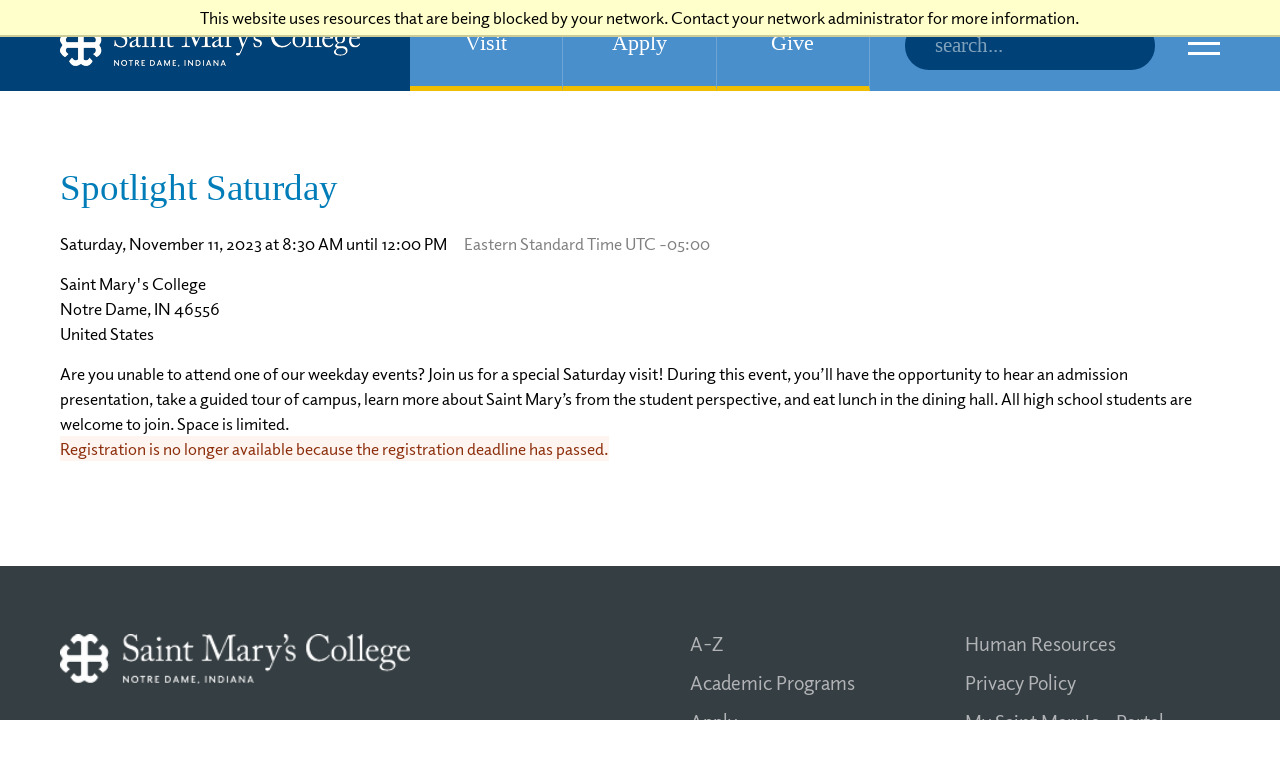

--- FILE ---
content_type: text/html; charset=utf-8
request_url: https://admission.saintmarys.edu/register/?id=e1bf3df9-d0a6-4fde-9247-6acabb33a144
body_size: 5203
content:
<!DOCTYPE html><html xml:lang="en" lang="en" xmlns="http://www.w3.org/1999/xhtml"><head><link rel="shortcut icon" href="//admission-saintmarys-edu.cdn.technolutions.net/favicon.ico" /><link href="//fw.cdn.technolutions.net/framework/base.css?v=db24" rel="stylesheet" /><link href="//slate-technolutions-net.cdn.technolutions.net/shared/base.css?v=TS-db24-638859662864596412" rel="stylesheet" /><link href="//admission-saintmarys-edu.cdn.technolutions.net/shared/build-fonts.css?v=20200116101214" rel="stylesheet" /><link href="//admission-saintmarys-edu.cdn.technolutions.net/shared/build-mobile-global.css" rel="stylesheet" /><link href="//admission-saintmarys-edu.cdn.technolutions.net/shared/build.css?v=20200423135218" rel="stylesheet" /><link href="https://www.saintmarys.edu/sites/all/themes/smc2015/css/slate.css?v=1.1.4" rel="stylesheet" /><link href="https://www.saintmarys.edu/sites/all/themes/smc2015/css/slate-extra.css?v=1.1.3" rel="stylesheet" /><link rel="stylesheet" href="https://use.typekit.net/riq0mgl.css" /><link href="//slate-technolutions-net.cdn.technolutions.net/register/default.css?v=TS-db24-638744581814551184" rel="stylesheet" /><link href="//slate-technolutions-net.cdn.technolutions.net/register/embed.css?v=TS-db24-638899359743360055" rel="stylesheet" /><script src="//fw.cdn.technolutions.net/framework/base.js?v=db24"></script><script>/*<![CDATA[*/FW.Config['firstDay'] = 0; FW.Config['Citizenship.Default.Country'] = 'US'; FW.Config['Citizenship.PR'] = 'Permanent Resident'; FW.Config['CDN'] = '//slate-technolutions-net.cdn.technolutions.net'; /*]]>*/</script><script src="//admission-saintmarys-edu.cdn.technolutions.net/shared/build-mobile-global.js"></script><script src="https://www.saintmarys.edu/slate/jquery.min.js"></script><script src="https://www.saintmarys.edu/slate/script.js"></script><script>/*<![CDATA[*/if (window['formEmbedHandler_https://admission.saintmarys.edu'] == null) { window.addEventListener('message', function(event) { if (event.origin == 'https://admission.saintmarys.edu' && event.data != null && event.data.xdm == true && event.data.query != null && event.data.query['embedElement'] != null && event.data.html != null) { try { if (event.data.type == 'script') eval(event.data.html); else { const embedElement = FW.$('#' + event.data.query['embedElement']); FW.$(window).scrollTop(event.data.query['embed'] != null ? embedElement.offset().top : 0); embedElement.html(event.data.html); } } catch(ex) { } FW.Progress.Unload(); } }, false); window['formEmbedHandler_https://admission.saintmarys.edu'] = true; }/*]]>*/</script><script src="//slate-technolutions-net.cdn.technolutions.net/register/default.js?v=TS-db24-638888276411754112"></script><script src="//slate-technolutions-net.cdn.technolutions.net/register/embed.js?v=TS-db24-639050427251401717"></script><script async="async">/*<![CDATA[*/window.eventForm = true; window.addEventListener('popstate', function(event) { if (event && event.state && event.state.eventForm == true) location.reload(); }); history.replaceState({ eventForm: true }, null);/*]]>*/</script><script async="async" src="/ping"></script><script async="async" id="session_expires" src="//slate-technolutions-net.cdn.technolutions.net/shared/session.js?v=TS-db24-638500053382607876" data-now="1769603561" data-realm="" data-service-extend="/account/login?cmd=session_extend" data-service-login="/account/login?cmd=session_login" data-service-check="/account/login?cmd=session_check&amp;noauth=1" data-expires="0"></script><meta name="viewport" content="width=device-width, height=device-height, initial-scale=1.0, user-scalable=0, minimum-scale=1.0, maximum-scale=1.0" class="cr" /><title>Spotlight Saturday</title><meta name="robots" content="noindex,nofollow" /><style></style><meta property="og:url" content="https://admission.saintmarys.edu/register/form?id=e1bf3df9-d0a6-4fde-9247-6acabb33a144" /><meta property="og:type" content="website" /><meta property="og:title" content="Spotlight Saturday" /><meta property="og:description" content="&#xA0;" /><meta property="fb:app_id" content="438822709481812" /></head><body><noscript><div style="background: #ffffcc; border-bottom: 2px solid #cccc99; padding: 5px 10px; margin-bottom: 0; text-align: center; position: fixed; top: 0; left: 0; right: 0; z-index: 9999;">This website uses scripting to enhance your browsing experience. <a href="https://support.google.com/answer/23852">Enable JavaScript</a> in your browser and then reload this website.</div></noscript><div id="netblock" style="background: #ffffcc; border-bottom: 2px solid #cccc99; display: none; padding: 5px 10px; margin-bottom: 0; text-align: center; position: fixed; top: 0; left: 0; right: 0; z-index: 9999;">This website uses resources that are being blocked by your network. Contact your network administrator for more information.</div><script>/*<![CDATA[*/if (window['FW'] == null) document.getElementById('netblock').style['display'] = 'block';/*]]>*/</script><div id="page"><div class="c_html c_not-front c_not-logged-in c_one-sidebar c_sidebar-first c_page-node c_page-node- c_page-node-13461 c_node-type-page c_section-academics cr"><div id="c_page" class="cr"><div class="c_region c_region-header-top cr"><div id="c_block-site-alert-site-alert" class="c_block c_block-site-alert c_first c_last c_odd cr"><div class="c_site-alert cr"></div></div></div><div class="c_region c_region-header-top cr"><div class="c_region c_region-header-top cr"><div id="c_block-site-alert-site-alert" class="c_block c_block-site-alert c_first c_last c_odd cr"><div class="c_site-alert cr"></div></div></div></div><header class="header header-v2" id="header" role="banner"><div class="ak-container"><div class="logo"><a href="https://www.saintmarys.edu" title="Saint Mary's College" rel="home" class="header__logo" id="logo"><img src="https://www.saintmarys.edu/sites/all/themes/smc2015/images/logo.v4.png" srcset="https://www.saintmarys.edu/sites/all/themes/smc2015/images/logo.v4@2x.png 2x, https://www.saintmarys.edu/sites/all/themes/smc2015/images/logo.v4.png 1x" alt="Saint Mary's College" class="header__logo-image" /></a></div><div class="quicklinks"><ul><li><a href="https://www.saintmarys.edu/admission-aid/visit-campus"><span>Visit</span></a></li><li><a href="https://www.saintmarys.edu/admission-aid/first-year-students/apply"><span>Apply</span></a></li><li><a href="https://www.saintmarys.edu/about/invest-in-saint-marys"><span>Give</span></a></li></ul></div><div class="search-form"><form action="https://www.saintmarys.edu/search/google/" method="post" data-action="https://www.saintmarys.edu/search/google/" novalidate="novalidate" data-fw-form="1"><label title="Search"><span class="no-screen">Search</span><input type="text" name="q" placeholder="search..." autocomplete="off" /></label><button>Submit</button></form></div><div class="mobile-only mobile-search-trigger"></div><div id="mp-trigger" class="menu-trigger"><div class="bar1"></div><div class="bar2"></div><div class="bar3"></div></div></div><div class="main-menu"><div class="ak-container"><div class="groups"><div class="group"><a href="https://www.saintmarys.edu/admission-aid" class="title">Admission &amp; Aid</a><ul><li><a href="https://www.saintmarys.edu/admission-aid/visit-campus">Visit Campus</a></li><li><a href="https://www.saintmarys.edu/admission-aid/first-year-students/apply">Apply to <span class="nowrap">Saint Mary's</span></a></li><li><a href="https://www.saintmarys.edu/admission-aid/transfer">Transfer Students</a></li><li><a href="https://www.saintmarys.edu/admission-aid/financial-aid">Financial Aid</a></li><li><a href="https://www.saintmarys.edu/admission-aid/accepted-students">Accepted Students</a></li></ul></div><div class="group"><a href="https://www.saintmarys.edu/academics" class="title">Academics</a><ul><li><a href="https://www.saintmarys.edu/academics/academic-programs">Academic Programs</a></li><li><a href="https://www.saintmarys.edu/study-abroad">Study Abroad</a></li><li><a href="https://www.saintmarys.edu/academics/resources/academic-calendar">Academic Calendar</a></li><li><a href="https://www.saintmarys.edu/academics/resources/course-catalog">Course Catalog</a></li><li><a href="https://www.saintmarys.edu/graduate-studies">Graduate Studies</a></li><li><a href="https://www.saintmarys.edu/accelerated-bachelors-masters-programs">Accelerated Bachelor's to Master's Programs</a></li></ul></div><div class="group"><a href="https://www.saintmarys.edu/student-life" class="title">Student Life</a><ul><li><a href="https://www.saintmarys.edu/housing/living-campus">Housing &amp; Dining</a></li><li><a href="https://www.saintmarys.edu/student-life/campus-safety">Campus Safety</a></li><li><a href="https://www.saintmarys.edu/student-life/student-services">Student Resources</a></li><li><a href="https://www.saintmarys.edu/student-life/students-in-action">Get Involved!</a></li></ul></div><div class="group"><a href="https://www.saintmarys.edu/spiritual-life" class="title">Spiritual Life</a><ul><li><a href="https://www.saintmarys.edu/spiritual-life/faith-action-ministry">Center for Faith, Action, and Ministry </a></li><li><a href="https://www.saintmarys.edu/spiritual-life/center-for-spirituality">Center for the Study of Spirituality</a></li><li><a href="https://www.saintmarys.edu/spiritual-life/holy-cross-education">Holy Cross Education</a></li><li><a href="https://www.saintmarys.edu/spiritual-life/calendar">Campus Liturgy Schedule</a></li></ul></div><div class="group"><a href="https://www.saintmarys.edu/admission-aid/why-saint-marys/parents-families" class="title">Alumnae &amp; Families</a><ul><li><a href="http://alumnae.saintmarys.edu/">Alumnae</a></li><li><a href="https://www.saintmarys.edu/academics/resources/career-crossings-office">Career Services</a></li><li><a href="https://www.saintmarys.edu/parents-resources">Parent Resources</a></li><li><a href="https://www.saintmarys.edu/portal/registrar/students/prism/prism-for-parents">Prism for Parents</a></li><li><a href="https://www.saintmarys.edu/parents-council">Parent's Council</a></li></ul></div><div class="group"><a href="https://www.saintmarys.edu/belles-athletics-sports" class="title">Athletics</a><ul><li><a href="https://www.saintmarys.edu/belles-athletics-sports">Varsity Sports</a></li><li><a href="https://www.saintmarys.edu/belles-athletics-sports">Club Sports</a></li><li><a href="https://www.saintmarys.edu/belles-athletics-sports"><span class="nowrap">Saint Mary's</span> Intramurals</a></li><li><a href="https://www.saintmarys.edu/athletics/angela-athletic-wellness-complex">Angela Athletic &amp; Wellness Complex</a></li></ul></div><div class="group"><a href="https://www.saintmarys.edu/about/invest-in-saint-marys" class="title">Ways to Give</a><ul><li><a href="https://www.saintmarys.edu/about/invest-in-saint-marys/impact-of-giving">Impact of Giving</a></li><li><a href="https://www.saintmarys.edu/about/invest-in-saint-marys/how-to-give">How to Give</a></li><li><a href="https://www.saintmarys.edu/donate" target="_blank">Give Now</a></li><li><a href="http://saintmarys.giftplans.org/">Gift Planning</a></li></ul></div><div class="group"><a href="https://www.saintmarys.edu/admission-aid/why-saint-marys/life-after-saint-marys" class="title">Quick Resources</a><ul><li><a href="https://www.saintmarys.edu/office-of-the-president">Office of the President</a></li><li><a href="https://www.saintmarys.edu/inclusion-and-equity">Inclusion &amp; Equity</a></li><li><a href="https://www.saintmarys.edu/saint-marys-stories">News &amp; Stories</a></li><li><a href="https://www.saintmarys.edu/events">Events</a></li><li><a href="https://www.saintmarys.edu/events/venues">Venue Rentals</a></li></ul></div></div></div></div></header><div style="display: none;" id="mobile-quicklinks" class="quicklinks"><ul><li><a href="https://www.saintmarys.edu/admission-aid/visit-campus"><span>Visit</span></a></li><li><a href="https://www.saintmarys.edu/admission-aid/first-year-students/apply"><span>Apply</span></a></li><li><a href="https://www.saintmarys.edu/about/invest-in-saint-marys"><span>Give</span></a></li></ul></div><div class="body-wrapper"><div class="c_body-wrapper cr"><div class="c_header_image c_row c_clearfix cr"></div><div id="c_main" class="c_content__wrapper cr"><div class="c_content__wrapper-inner c_wrap c_clearfix c_content-type-page cr"><div id="c_content" class="c_col c_main_content c_span_12 c_pull-right cr" role="main"><div id="c_main-content-column" class="cr"><a id="c_main-content" class="cr"></a><div id="c_node-13461" class="c_node c_node-page c_view-mode-full cr" about="/academics/undergraduate" typeof="foaf:Document"><div id="global"><ul></ul></div><div id="content"><div class="ak-container"><div id="form_e1bf3df9-d0a6-4fde-9247-6acabb33a144"><form enctype="multipart/form-data" id="form_e1bf3df9-d0a6-4fde-9247-6acabb33a144_container" method="post" onsubmit="return false;" data-page="1" data-page-count="1" data-embed="form_e1bf3df9-d0a6-4fde-9247-6acabb33a144" action="https://admission.saintmarys.edu/register/?id=e1bf3df9-d0a6-4fde-9247-6acabb33a144&amp;cmd=submit&amp;output=xdm&amp;embedElement=form_e1bf3df9-d0a6-4fde-9247-6acabb33a144" novalidate="novalidate" data-fw-form="1"><input name="id" type="hidden" value="e1bf3df9-d0a6-4fde-9247-6acabb33a144" /><input id="sk_e1bf3df9-d0a6-4fde-9247-6acabb33a144" name="sk" type="hidden" value="1QuiXSdfR_x-OuH_GH_vI0ER59C2AOK9u6ARk_IS1nfhxGRT8NffJ4BYLAXKLpE2ADEb68jf7cocBTeORYguUT7xKfDXfXzq" /><script async="async">/*<![CDATA[*/new function() { const sk = FW.$('#sk_e1bf3df9-d0a6-4fde-9247-6acabb33a144'), form = sk.closest('form'); let fetchKey; fetchKey = function() { form.off('focusin touchstart', fetchKey); FW.$.ajax({ method: 'POST', url: 'https://admission.saintmarys.edu/register/form?cmd=sk', data: { 'id': 'e1bf3df9-d0a6-4fde-9247-6acabb33a144', 'sk': sk.val() }, xhrFields: { withCredentials: true }, dataType: 'text', success: function(data) { sk.val(data); } }); }; form.on('focusin touchstart', fetchKey); }();/*]]>*/</script><input name="referrer" type="hidden" value="https://admission.saintmarys.edu/" /><h1>Spotlight Saturday</h1><p id="register_date"><input id="form_date" type="hidden" value="2023-11-11T08:30:00" /><span id="register_date_string">Saturday, November 11, 2023 at 8:30 AM until 12:00 PM</span><span style="color: #808080; margin-left: 1em; font-size: 0.9em;">Eastern Standard Time UTC -05:00</span></p><p id="register_location">Saint Mary's College<br />Notre Dame, IN 46556<br />United States</p><div id="form_description">
Are you unable to attend one of our weekday events? Join us for a special Saturday visit! During this event, you&#x2019;ll have the opportunity to hear an admission presentation, take a guided tour of campus, learn more about Saint Mary&#x2019;s from the student perspective, and eat lunch in the dining hall. All high school students are welcome to join. Space is limited.
</div><div id="form_start"></div><p class="error" style="display: inline-block;">Registration is no longer available because the registration deadline has passed.</p><div style="clear: both;"></div></form></div></div></div><div class="c_clearfix cr"><div class="c_links cr"></div></div></div></div></div></div></div></div></div></div></div><footer class="footer-v2" id="footer"><div class="top"><div class="ak-container"><div class="contact"><div class="logo"><a href="https://www.saintmarys.edu" title="Saint Mary's College" rel="home"><img src="https://www.saintmarys.edu/sites/all/themes/smc2015/images/logo.v4.png" srcset="https://www.saintmarys.edu/sites/all/themes/smc2015/images/logo.v4@2x.png 2x, https://www.saintmarys.edu/sites/all/themes/smc2015/images/logo.v4.png 1x" alt="Saint Mary's College" width="350" style="margin-bottom: 10px;" class="header__logo-image" /></a></div><div class="links"><a href="https://goo.gl/maps/do29JZmE3eLDKKKN8" class="address"><svg width="18" aria-hidden="true" focusable="false" data-prefix="fas" data-icon="map-marker-alt" class="svg-inline--fa fa-map-marker-alt fa-w-12" role="img" viewBox="0 0 384 512" xmlns="http://www.w3.org/2000/svg"><path fill="currentColor" d="M172.268 501.67C26.97 291.031 0 269.413 0 192 0 85.961 85.961 0 192 0s192 85.961 192 192c0 77.413-26.97 99.031-172.268 309.67-9.535 13.774-29.93 13.773-39.464 0zM192 272c44.183 0 80-35.817 80-80s-35.817-80-80-80-80 35.817-80 80 35.817 80 80 80z" /></svg>
		  Saint Mary's College <br />Notre Dame, IN 46556
		</a><a href="tel:5742844000" class="phone"><svg width="20" aria-hidden="true" focusable="false" data-prefix="fas" data-icon="phone" class="svg-inline--fa fa-phone fa-w-16" role="img" viewBox="0 0 512 512" xmlns="http://www.w3.org/2000/svg"><path fill="currentColor" d="M493.4 24.6l-104-24c-11.3-2.6-22.9 3.3-27.5 13.9l-48 112c-4.2 9.8-1.4 21.3 6.9 28l60.6 49.6c-36 76.7-98.9 140.5-177.2 177.2l-49.6-60.6c-6.8-8.3-18.2-11.1-28-6.9l-112 48C3.9 366.5-2 378.1.6 389.4l24 104C27.1 504.2 36.7 512 48 512c256.1 0 464-207.5 464-464 0-11.2-7.7-20.9-18.6-23.4z" /></svg>
		  (574) 284-4000
		</a></div></div><div class="column"><ul><li><a href="https://www.saintmarys.edu/about/contact/a-z-index">A-Z</a></li><li><a href="https://www.saintmarys.edu/academics/academic-programs">Academic Programs</a></li><li><a href="https://www.saintmarys.edu/admission-aid/first-year-students/apply">Apply</a></li><li><a href="https://www.saintmarys.edu/consumer-information">Consumer Information</a></li><li><a href="https://www.saintmarys.edu/about/contact">Contact Us</a></li><li><a href="https://www.saintmarys.edu/library">Cushwa-Leighton Library</a></li><li><a href="https://www.saintmarys.edu/donate/" target="_blank">Give to Saint Mary's</a></li></ul></div><div class="column"><ul><li><a href="https://www.saintmarys.edu/hr/employment">Human Resources</a></li><li><a href="https://www.saintmarys.edu/privacy-policy">Privacy Policy</a></li><li><a href="http://my.saintmarys.edu">My Saint Mary's - Portal</a></li><li><a href="https://www.saintmarys.edu/bookstore">Shaheen Bookstore</a></li><li><a href="https://www.saintmarys.edu/admission-aid/visit-campus">Visit Campus</a></li></ul></div></div></div><div class="bottom"><div class="ak-container"><div class="copyright">&#xA9; 2026 Saint Mary's College. All Rights Reserved.</div><div class="social"><div class="region region-social-menu"><ul class="menu"><li class="menu__item is-leaf first leaf"><a href="https://www.facebook.com/saintmaryscollege" title="Facebook" target="_blank" onclick="javascript:ga('send', 'event', 'footer-social', 'clicked', 'facebook');" class="menu__link"><i class="fa fa-facebook"><span>facebook</span></i></a></li><li class="menu__item is-leaf leaf"><a href="https://twitter.com/saintmarys" title="Twitter" target="_blank" onclick="javascript:ga('send', 'event', 'footer-social', 'clicked', 'twitter');" class="menu__link"><i class="fa fa-twitter"><span>twitter</span></i></a></li><li class="menu__item is-leaf leaf"><a href="https://instagram.com/saintmaryscollege/" title="Instagram" target="_blank" onclick="javascript:ga('send', 'event', 'footer-social', 'clicked', 'instagram');" class="menu__link"><i class="fa fa-instagram"><span>instagram</span></i></a></li><li class="menu__item is-leaf last leaf"><a href="http://www.youtube.com/saintmaryscollegein" title="YouTube" target="_blank" onclick="javascript:ga('send', 'event', 'footer-social', 'clicked', 'youtube');" class="menu__link"><i class="fa fa-youtube-play"><span>youtube</span></i></a></li></ul></div></div></div></div></footer></div></body></html>

--- FILE ---
content_type: text/css; charset=utf-8
request_url: https://admission-saintmarys-edu.cdn.technolutions.net/shared/build-fonts.css?v=20200116101214
body_size: 100
content:
@font-face{font-family:FontAwesome;src:url(/fonts/fontawesome-webfont.eot?#iefix&v=4.3.0) format("embedded-opentype"),url(/fonts/fontawesome-webfont.woff2?v=4.3.0) format("woff2"),url(/fonts/fontawesome-webfont.woff?v=4.3.0) format("woff"),url(/fonts/fontawesome-webfont.ttf?v=4.3.0) format("truetype"),url(/fonts/fontawesome-webfont.svg?v=4.3.0#fontawesomeregular) format("svg");font-weight:normal;font-style:normal;}@font-face{font-family:LemonTuesday;src:url(/fonts/LemonTuesday.eot?#iefix) format("embedded-opentype"),url(/fonts/LemonTuesday.woff2) format("woff2"),url(/fonts/LemonTuesday.woff) format("woff"),url(/fonts/LemonTuesday.ttf) format("truetype");}@font-face{font-family:FontAwesome;src:url(/fonts/fontawesome-webfont.eot?#iefix&v=4.2.0) format("embedded-opentype"),url(/fonts/fontawesome-webfont.woff?v=4.2.0) format("woff"),url(/fonts/fontawesome-webfont.ttf?v=4.2.0) format("truetype"),url(/fonts/fontawesome-webfont.svg?v=4.2.0#fontawesomeregular) format("svg");font-weight:normal;font-style:normal;}@font-face{font-family:fontello;src:url(/fonts/fontello.eot?88671754#iefix) format("embedded-opentype"),url(/fonts/fontello.woff?88671754) format("woff"),url(/fonts/fontello.ttf?88671754) format("truetype"),url(/fonts/fontello.svg?88671754#fontello) format("svg");font-weight:normal;font-style:normal;}

--- FILE ---
content_type: text/css
request_url: https://www.saintmarys.edu/sites/all/themes/smc2015/css/slate.css?v=1.1.4
body_size: 60978
content:
@import url(https://fonts.googleapis.com/css?family=Open+Sans:400,300,800,600,700);@import url(https://fonts.googleapis.com/css?family=Lato:100,300,400,700,900);.uppercase{text-transform:uppercase !important}@font-face{font-family:'LemonTuesday';src:url("../fonts/LemonTuesday.eot");src:url("../fonts/LemonTuesday.eot?#iefix") format("embedded-opentype"),url("../fonts/LemonTuesday.woff2") format("woff2"),url("../fonts/LemonTuesday.woff") format("woff"),url("../fonts/LemonTuesday.ttf") format("truetype")}body figure{background:transparent}.no-wrap{white-space:nowrap}:root{--color-regular-mint:#009591;--color-regular-pink:#ff6362}:root.high-contrast{--color-regular-mint:#2a605d;--color-regular-pink:#803231}.gold-text{color:#F8C841}.foliage-text{color:#78BA42 !important}@font-face{font-family:'NexaLight';src:url("fonts/NexaLight.ttf.woff") format("woff"),url("fonts/NexaLight.ttf.svg#NexaLight") format("svg"),url("fonts/NexaLight.ttf.eot"),url("fonts/NexaLight.eot?#iefix") format("embedded-opentype");font-weight:normal;font-style:normal}@font-face{font-family:'AbhayaLibre-Regular';src:url("fonts/AbhayaLibre-Regular.woff") format("woff"),url("fonts/AbhayaLibre-Regular.svg#NexaLight") format("svg"),url("fonts/AbhayaLibre-Regular.eot"),url("fonts/AbhayaLibre-Regular.eot?#iefix") format("embedded-opentype");font-weight:normal;font-style:normal}@media screen and (max-width: 767px){.span_6.video{width:100%;float:none !important;margin:0 0 20px !important;padding-left:0 !important;padding-right:0 !important}}@media screen and (max-width: 650px){img.span_6{float:none;max-width:100%;width:100%;margin:0 0 15px;padding:0 !important}}.infinite-scroll-group{padding-left:20px !important;padding-right:20px !important}.infinite-scroll-group ul{margin-bottom:0 !important}.infinite-scroll-group:last-child{margin-bottom:50px !important}.max-1000{max-width:1000px !important;margin-left:auto;margin-right:auto}.max-1200{max-width:1200px !important;margin-left:auto;margin-right:auto}.max-1300{max-width:1300px !important;margin-left:auto;margin-right:auto}.max-1400{max-width:1400px !important;margin-left:auto;margin-right:auto}.margin-auto{margin-left:auto !important;margin-right:auto !important}body .wrap{max-width:1340px;padding:20px 20px 40px;-webkit-box-sizing:border-box;-moz-box-sizing:border-box;box-sizing:border-box}body .wrap.content-type-custom_landing_page #content,body .wrap.content-type-research_project #content,body .wrap.content-type-research_project_page #content,body .wrap.content-type-callout_grid #content,body .wrap.content-type-department_faculty_page #content,body .wrap.content-type-staff_profile #content,body .wrap.content-type-academic_events #content,body .wrap.content-type-events #content,body .wrap.content-type-page #content,body .wrap.content-type-saint_mary_s_stories_landing_pag #content,body .wrap.content-type- #content,body .wrap.content-type-webform #content,body .wrap.content-type-news_story #content,body .wrap.content-type-research_story #content,body .wrap.content-type-academic_landing_page #content,body .wrap.content-type-notable_alumnae #content,body .wrap.content-type-research_stories #content,body .wrap.content-type-saint_marys_stories #content,body .wrap.content-type-notable_alumnae_landing_page #content,body .wrap.content-type-photo_grid #content,body .wrap.content-type-student_portrait #content{display:flex}body .wrap.content-type-custom_landing_page #content .sidebar-wrapper,body .wrap.content-type-research_project #content .sidebar-wrapper,body .wrap.content-type-research_project_page #content .sidebar-wrapper,body .wrap.content-type-callout_grid #content .sidebar-wrapper,body .wrap.content-type-department_faculty_page #content .sidebar-wrapper,body .wrap.content-type-staff_profile #content .sidebar-wrapper,body .wrap.content-type-academic_events #content .sidebar-wrapper,body .wrap.content-type-events #content .sidebar-wrapper,body .wrap.content-type-page #content .sidebar-wrapper,body .wrap.content-type-saint_mary_s_stories_landing_pag #content .sidebar-wrapper,body .wrap.content-type- #content .sidebar-wrapper,body .wrap.content-type-webform #content .sidebar-wrapper,body .wrap.content-type-news_story #content .sidebar-wrapper,body .wrap.content-type-research_story #content .sidebar-wrapper,body .wrap.content-type-academic_landing_page #content .sidebar-wrapper,body .wrap.content-type-notable_alumnae #content .sidebar-wrapper,body .wrap.content-type-research_stories #content .sidebar-wrapper,body .wrap.content-type-saint_marys_stories #content .sidebar-wrapper,body .wrap.content-type-notable_alumnae_landing_page #content .sidebar-wrapper,body .wrap.content-type-photo_grid #content .sidebar-wrapper,body .wrap.content-type-student_portrait #content .sidebar-wrapper{max-width:234px}body .wrap.content-type-custom_landing_page #content #main-content-column,body .wrap.content-type-research_project #content #main-content-column,body .wrap.content-type-research_project_page #content #main-content-column,body .wrap.content-type-callout_grid #content #main-content-column,body .wrap.content-type-department_faculty_page #content #main-content-column,body .wrap.content-type-staff_profile #content #main-content-column,body .wrap.content-type-academic_events #content #main-content-column,body .wrap.content-type-events #content #main-content-column,body .wrap.content-type-page #content #main-content-column,body .wrap.content-type-saint_mary_s_stories_landing_pag #content #main-content-column,body .wrap.content-type- #content #main-content-column,body .wrap.content-type-webform #content #main-content-column,body .wrap.content-type-news_story #content #main-content-column,body .wrap.content-type-research_story #content #main-content-column,body .wrap.content-type-academic_landing_page #content #main-content-column,body .wrap.content-type-notable_alumnae #content #main-content-column,body .wrap.content-type-research_stories #content #main-content-column,body .wrap.content-type-saint_marys_stories #content #main-content-column,body .wrap.content-type-notable_alumnae_landing_page #content #main-content-column,body .wrap.content-type-photo_grid #content #main-content-column,body .wrap.content-type-student_portrait #content #main-content-column{width:100% !important;max-width:1066px;-webkit-box-sizing:border-box;-moz-box-sizing:border-box;box-sizing:border-box;padding-left:75px !important;margin:0;overflow:hidden;padding-bottom:60px}@media screen and (max-width: 880px){body .wrap.content-type-custom_landing_page #content #main-content-column,body .wrap.content-type-research_project #content #main-content-column,body .wrap.content-type-research_project_page #content #main-content-column,body .wrap.content-type-callout_grid #content #main-content-column,body .wrap.content-type-department_faculty_page #content #main-content-column,body .wrap.content-type-staff_profile #content #main-content-column,body .wrap.content-type-academic_events #content #main-content-column,body .wrap.content-type-events #content #main-content-column,body .wrap.content-type-page #content #main-content-column,body .wrap.content-type-saint_mary_s_stories_landing_pag #content #main-content-column,body .wrap.content-type- #content #main-content-column,body .wrap.content-type-webform #content #main-content-column,body .wrap.content-type-news_story #content #main-content-column,body .wrap.content-type-research_story #content #main-content-column,body .wrap.content-type-academic_landing_page #content #main-content-column,body .wrap.content-type-notable_alumnae #content #main-content-column,body .wrap.content-type-research_stories #content #main-content-column,body .wrap.content-type-saint_marys_stories #content #main-content-column,body .wrap.content-type-notable_alumnae_landing_page #content #main-content-column,body .wrap.content-type-photo_grid #content #main-content-column,body .wrap.content-type-student_portrait #content #main-content-column{padding-left:0 !important}}body .wrap.content-type-custom_landing_page #content .section__sidebar-second,body .wrap.content-type-research_project #content .section__sidebar-second,body .wrap.content-type-research_project_page #content .section__sidebar-second,body .wrap.content-type-callout_grid #content .section__sidebar-second,body .wrap.content-type-department_faculty_page #content .section__sidebar-second,body .wrap.content-type-staff_profile #content .section__sidebar-second,body .wrap.content-type-academic_events #content .section__sidebar-second,body .wrap.content-type-events #content .section__sidebar-second,body .wrap.content-type-page #content .section__sidebar-second,body .wrap.content-type-saint_mary_s_stories_landing_pag #content .section__sidebar-second,body .wrap.content-type- #content .section__sidebar-second,body .wrap.content-type-webform #content .section__sidebar-second,body .wrap.content-type-news_story #content .section__sidebar-second,body .wrap.content-type-research_story #content .section__sidebar-second,body .wrap.content-type-academic_landing_page #content .section__sidebar-second,body .wrap.content-type-notable_alumnae #content .section__sidebar-second,body .wrap.content-type-research_stories #content .section__sidebar-second,body .wrap.content-type-saint_marys_stories #content .section__sidebar-second,body .wrap.content-type-notable_alumnae_landing_page #content .section__sidebar-second,body .wrap.content-type-photo_grid #content .section__sidebar-second,body .wrap.content-type-student_portrait #content .section__sidebar-second{max-width:240px;float:right;float:right;margin:0 0 25px 45px}body .wrap.content-type-custom_landing_page #content .section__sidebar-second .region-sidebar-second,body .wrap.content-type-research_project #content .section__sidebar-second .region-sidebar-second,body .wrap.content-type-research_project_page #content .section__sidebar-second .region-sidebar-second,body .wrap.content-type-callout_grid #content .section__sidebar-second .region-sidebar-second,body .wrap.content-type-department_faculty_page #content .section__sidebar-second .region-sidebar-second,body .wrap.content-type-staff_profile #content .section__sidebar-second .region-sidebar-second,body .wrap.content-type-academic_events #content .section__sidebar-second .region-sidebar-second,body .wrap.content-type-events #content .section__sidebar-second .region-sidebar-second,body .wrap.content-type-page #content .section__sidebar-second .region-sidebar-second,body .wrap.content-type-saint_mary_s_stories_landing_pag #content .section__sidebar-second .region-sidebar-second,body .wrap.content-type- #content .section__sidebar-second .region-sidebar-second,body .wrap.content-type-webform #content .section__sidebar-second .region-sidebar-second,body .wrap.content-type-news_story #content .section__sidebar-second .region-sidebar-second,body .wrap.content-type-research_story #content .section__sidebar-second .region-sidebar-second,body .wrap.content-type-academic_landing_page #content .section__sidebar-second .region-sidebar-second,body .wrap.content-type-notable_alumnae #content .section__sidebar-second .region-sidebar-second,body .wrap.content-type-research_stories #content .section__sidebar-second .region-sidebar-second,body .wrap.content-type-saint_marys_stories #content .section__sidebar-second .region-sidebar-second,body .wrap.content-type-notable_alumnae_landing_page #content .section__sidebar-second .region-sidebar-second,body .wrap.content-type-photo_grid #content .section__sidebar-second .region-sidebar-second,body .wrap.content-type-student_portrait #content .section__sidebar-second .region-sidebar-second{margin-top:0}body .wrap.recruitment-campaign-wrap,body .wrap.content-type-bundle_page{padding:0}body .wrap.recruitment-campaign-wrap .sidebar-wrapper,body .wrap.content-type-bundle_page .sidebar-wrapper{display:none}body .wrap.recruitment-campaign-wrap .custom-text,body .wrap.content-type-bundle_page .custom-text{max-width:1200px;padding:12px 20px}.content-type-custom_landing_page .node-bundle-page{width:100%}body.section-class-of-2020 .wrap.content-type-page #content .sidebar-wrapper,body.page-node-927101 .wrap.content-type-page #content .sidebar-wrapper{display:none !important}body.section-class-of-2020 .wrap.content-type-page #content #main-content-column,body.page-node-927101 .wrap.content-type-page #content #main-content-column{padding:0 !important;max-width:none !important;width:100% !important}@media screen and (max-width: 880px){body .wrap.content-type-research_project #content #main-content-column,body .wrap.content-type-research_project_page #content #main-content-column,body .wrap.content-type-department_faculty_page #content #main-content-column,body .wrap.content-type-staff_profile #content #main-content-column,body .wrap.content-type-callout_grid #content #main-content-column,body .wrap.content-type-academic_events #content #main-content-column,body .wrap.content-type-saint_mary_s_stories_landing_pag #content #main-content-column,body .wrap.content-type-events #content #main-content-column,body .wrap.content-type-page #content #main-content-column,body .wrap.content-type- #content #main-content-column,body .wrap.content-type-notable_alumnae #content #main-content-column,body .wrap.content-type-photo_grid #content #main-content-column,body .wrap.content-type-saint_marys_stories #content #main-content-column,body .wrap.content-type-research_stories #content #main-content-column,body .wrap.content-type-webform #content #main-content-column,body .wrap.content-type-academic_landing_page #content #main-content-column,body .wrap.content-type-news_story #content #main-content-column,body .wrap.content-type-research_story #content #main-content-column,body .wrap.content-type-student_portrait #content #main-content-column{padding-left:0 !important}}body .breadcrumb_wrapper{padding:5px 20px}.header_image{position:relative !important}.header_image .views-field-field-header-image{max-height:290px}.header_image .views-field-field-header-image img{margin-top:-5%}.header-image{background-size:cover;width:100%;min-height:290px;display:flex;justify-items:center;align-items:center;-webkit-box-sizing:border-box;-moz-box-sizing:border-box;box-sizing:border-box;padding:25px 0;background-color:#333;position:relative}.header-image .ak-container{position:relative;z-index:3}.header-image .image-fallback{position:absolute;top:0;left:0;width:100%;height:100%;z-index:1;overflow:hidden}.header-image .image-fallback img{margin-top:-5%;width:100%}.header-image.has-mobile-image .header-mobile-image{display:none !important;width:100%;height:100%;z-index:0;position:absolute;top:0;left:0;content:'';background-size:cover;background-position:top center}@media screen and (max-width: 800px){.header-image.has-mobile-image{background:none !important}.header-image.has-mobile-image .header-mobile-image{display:block !important}}.header-image:before{content:'';display:block;width:100%;height:100%;position:absolute;top:0;left:0;background:rgba(0,0,0,0.2);z-index:2}.header-image>*{position:relative;z-index:2}.header-image .page__title{color:#fff;text-align:center;display:block;margin:0;max-width:850px;margin:0 auto;text-shadow:0 0 40px #000}.header-image .page__title{font-size:38px}@media screen and (min-width: 320px){.header-image .page__title{font-size:calc(38px + 39 * ((100vw - 320px) / 580))}}@media screen and (min-width: 900px){.header-image .page__title{font-size:77px}}.breadcrumb.inline{position:relative;background:#004277;filter:progid:DXImageTransform.Microsoft.Alpha(enabled=false);opacity:1}.node-type-bundle-page .header-image{height:585px}@media screen and (max-width: 900px){.node-type-bundle-page .header-image{height:0;padding-bottom:65%}.node-type-bundle-page .header-image .ak-container{position:absolute;top:50%;left:50%;-moz-transform:translate(-50%, -50%);-ms-transform:translate(-50%, -50%);-webkit-transform:translate(-50%, -50%);transform:translate(-50%, -50%)}}#header-slideshow .views-field-field-slider-image,#header-slideshow .views-field-field-slider-image{max-height:480px}#header-slideshow .views-field-field-slider-image img,#header-slideshow .views-field-field-slider-image img{margin-top:-50px}#header-slideshow .flexslider,#header-slideshow .block{margin:0}@media screen and (max-width: 1367px){#header-slideshow .views-field-field-slider-image,#header-slideshow .views-field-field-slider-image{max-height:480px;overflow:hidden !important}}.h1.alt{text-align:center;font-size:2.2em;text-transform:uppercase;color:#004277;font-weight:bold;display:flex;width:100%;text-align:center;align-items:center;justify-content:center;letter-spacing:4px;margin-bottom:55px}.node-type-bundle-page .bundle-ak-container,.ak-container{width:100%;max-width:1460px;margin-left:auto;margin-right:auto;padding:0 20px;-webkit-box-sizing:border-box;-moz-box-sizing:border-box;box-sizing:border-box}.node-type-bundle-page .bundle-ak-container.no-padding,.ak-container.no-padding{padding:0}.body-wrapper{position:relative;z-index:1000;overflow:hidden;background:#fff}.body-wrapper a{outline:none !important}.mobile-only{display:none}.no-screen{display:none !important}.no-bottom-margin{margin-bottom:0 !important}.no-top-margin{margin-top:0 !important}.signature{font-family:AbhayaLibre-Regular,Times,"Times New Roman",Georgia,"DejaVu Serif",serif,serif;font-weight:normal !important;line-height:1em;letter-spacing:0 !important}.page-node-930706 .headline-overlay{text-shadow:0 0 20px rgba(0,0,0,0.5)}.page-node-930706 .headline-overlay h1{margin-top:15px !important}.page-node-930706 .headline-overlay .signature{font-family:TimesNewRoman, "Times New Roman", Times, Baskerville, Georgia, serif !important;text-transform:none !important;margin-top:0 !important}.pink-btn,.button-primary,.form-submit,body .button{padding:14px 44px;display:inline-block;text-decoration:none;font-size:1.1em;line-height:1.2em;text-transform:uppercase;font-weight:600;-webkit-appearance:unset !important;-moz-appearance:unset !important;appearance:unset !important;letter-spacing:1px;margin-right:15px;-webkit-transition:ease all 0.2s;-moz-transition:ease all 0.2s;-ms-transition:ease all 0.2s;-o-transition:ease all 0.2s;transition:ease all 0.2s;cursor:pointer;text-decoration:none !important}.pink-btn:last-child,.button-primary:last-child,.form-submit:last-child,body .button:last-child{margin-right:0}.pink-btn.arrow:after,.pink-btn.gray-arrow:after,.pink-btn.pink-arrow:after,.pink-btn.teal-arrow:after,.pink-btn.white-arrow:after,.pink-btn.dark-blue-arrow:after,.button-primary.arrow:after,.button-primary.gray-arrow:after,.button-primary.pink-arrow:after,.button-primary.teal-arrow:after,.button-primary.white-arrow:after,.button-primary.dark-blue-arrow:after,.form-submit.arrow:after,.form-submit.gray-arrow:after,.form-submit.pink-arrow:after,.form-submit.teal-arrow:after,.form-submit.white-arrow:after,.form-submit.dark-blue-arrow:after,body .button.arrow:after,body .button.gray-arrow:after,body .button.pink-arrow:after,body .button.teal-arrow:after,body .button.white-arrow:after,body .button.dark-blue-arrow:after{border:solid black;border-width:0 3px 3px 0;display:inline-block;padding:4px;content:'';-moz-transform:rotate(-45deg);-ms-transform:rotate(-45deg);-webkit-transform:rotate(-45deg);transform:rotate(-45deg);margin:0 0 1px 10px;-webkit-transition:ease all 0.2s;-moz-transition:ease all 0.2s;-ms-transition:ease all 0.2s;-o-transition:ease all 0.2s;transition:ease all 0.2s;z-index:3;position:relative}.pink-btn.arrow.pink-arrow:after,.pink-btn.gray-arrow.pink-arrow:after,.pink-btn.pink-arrow.pink-arrow:after,.pink-btn.teal-arrow.pink-arrow:after,.pink-btn.white-arrow.pink-arrow:after,.pink-btn.dark-blue-arrow.pink-arrow:after,.button-primary.arrow.pink-arrow:after,.button-primary.gray-arrow.pink-arrow:after,.button-primary.pink-arrow.pink-arrow:after,.button-primary.teal-arrow.pink-arrow:after,.button-primary.white-arrow.pink-arrow:after,.button-primary.dark-blue-arrow.pink-arrow:after,.form-submit.arrow.pink-arrow:after,.form-submit.gray-arrow.pink-arrow:after,.form-submit.pink-arrow.pink-arrow:after,.form-submit.teal-arrow.pink-arrow:after,.form-submit.white-arrow.pink-arrow:after,.form-submit.dark-blue-arrow.pink-arrow:after,body .button.arrow.pink-arrow:after,body .button.gray-arrow.pink-arrow:after,body .button.pink-arrow.pink-arrow:after,body .button.teal-arrow.pink-arrow:after,body .button.white-arrow.pink-arrow:after,body .button.dark-blue-arrow.pink-arrow:after{border-color:var(--color-regular-pink)}.pink-btn.arrow.white-arrow:after,.pink-btn.gray-arrow.white-arrow:after,.pink-btn.pink-arrow.white-arrow:after,.pink-btn.teal-arrow.white-arrow:after,.pink-btn.white-arrow.white-arrow:after,.pink-btn.dark-blue-arrow.white-arrow:after,.button-primary.arrow.white-arrow:after,.button-primary.gray-arrow.white-arrow:after,.button-primary.pink-arrow.white-arrow:after,.button-primary.teal-arrow.white-arrow:after,.button-primary.white-arrow.white-arrow:after,.button-primary.dark-blue-arrow.white-arrow:after,.form-submit.arrow.white-arrow:after,.form-submit.gray-arrow.white-arrow:after,.form-submit.pink-arrow.white-arrow:after,.form-submit.teal-arrow.white-arrow:after,.form-submit.white-arrow.white-arrow:after,.form-submit.dark-blue-arrow.white-arrow:after,body .button.arrow.white-arrow:after,body .button.gray-arrow.white-arrow:after,body .button.pink-arrow.white-arrow:after,body .button.teal-arrow.white-arrow:after,body .button.white-arrow.white-arrow:after,body .button.dark-blue-arrow.white-arrow:after{border-color:#fff}.pink-btn.arrow.dark-blue-arrow:after,.pink-btn.gray-arrow.dark-blue-arrow:after,.pink-btn.pink-arrow.dark-blue-arrow:after,.pink-btn.teal-arrow.dark-blue-arrow:after,.pink-btn.white-arrow.dark-blue-arrow:after,.pink-btn.dark-blue-arrow.dark-blue-arrow:after,.button-primary.arrow.dark-blue-arrow:after,.button-primary.gray-arrow.dark-blue-arrow:after,.button-primary.pink-arrow.dark-blue-arrow:after,.button-primary.teal-arrow.dark-blue-arrow:after,.button-primary.white-arrow.dark-blue-arrow:after,.button-primary.dark-blue-arrow.dark-blue-arrow:after,.form-submit.arrow.dark-blue-arrow:after,.form-submit.gray-arrow.dark-blue-arrow:after,.form-submit.pink-arrow.dark-blue-arrow:after,.form-submit.teal-arrow.dark-blue-arrow:after,.form-submit.white-arrow.dark-blue-arrow:after,.form-submit.dark-blue-arrow.dark-blue-arrow:after,body .button.arrow.dark-blue-arrow:after,body .button.gray-arrow.dark-blue-arrow:after,body .button.pink-arrow.dark-blue-arrow:after,body .button.teal-arrow.dark-blue-arrow:after,body .button.white-arrow.dark-blue-arrow:after,body .button.dark-blue-arrow.dark-blue-arrow:after{border-color:#003269}.pink-btn.arrow.gray-arrow:after,.pink-btn.gray-arrow.gray-arrow:after,.pink-btn.pink-arrow.gray-arrow:after,.pink-btn.teal-arrow.gray-arrow:after,.pink-btn.white-arrow.gray-arrow:after,.pink-btn.dark-blue-arrow.gray-arrow:after,.button-primary.arrow.gray-arrow:after,.button-primary.gray-arrow.gray-arrow:after,.button-primary.pink-arrow.gray-arrow:after,.button-primary.teal-arrow.gray-arrow:after,.button-primary.white-arrow.gray-arrow:after,.button-primary.dark-blue-arrow.gray-arrow:after,.form-submit.arrow.gray-arrow:after,.form-submit.gray-arrow.gray-arrow:after,.form-submit.pink-arrow.gray-arrow:after,.form-submit.teal-arrow.gray-arrow:after,.form-submit.white-arrow.gray-arrow:after,.form-submit.dark-blue-arrow.gray-arrow:after,body .button.arrow.gray-arrow:after,body .button.gray-arrow.gray-arrow:after,body .button.pink-arrow.gray-arrow:after,body .button.teal-arrow.gray-arrow:after,body .button.white-arrow.gray-arrow:after,body .button.dark-blue-arrow.gray-arrow:after{border-color:#343e43}.pink-btn.arrow.teal-arrow:after,.pink-btn.gray-arrow.teal-arrow:after,.pink-btn.pink-arrow.teal-arrow:after,.pink-btn.teal-arrow.teal-arrow:after,.pink-btn.white-arrow.teal-arrow:after,.pink-btn.dark-blue-arrow.teal-arrow:after,.button-primary.arrow.teal-arrow:after,.button-primary.gray-arrow.teal-arrow:after,.button-primary.pink-arrow.teal-arrow:after,.button-primary.teal-arrow.teal-arrow:after,.button-primary.white-arrow.teal-arrow:after,.button-primary.dark-blue-arrow.teal-arrow:after,.form-submit.arrow.teal-arrow:after,.form-submit.gray-arrow.teal-arrow:after,.form-submit.pink-arrow.teal-arrow:after,.form-submit.teal-arrow.teal-arrow:after,.form-submit.white-arrow.teal-arrow:after,.form-submit.dark-blue-arrow.teal-arrow:after,body .button.arrow.teal-arrow:after,body .button.gray-arrow.teal-arrow:after,body .button.pink-arrow.teal-arrow:after,body .button.teal-arrow.teal-arrow:after,body .button.white-arrow.teal-arrow:after,body .button.dark-blue-arrow.teal-arrow:after{border-color:var(--color-regular-mint)}.pink-btn.pink-btn,.pink-btn.button-primary,.pink-btn.form-submit,.pink-btn.solid,.button-primary.pink-btn,.button-primary.button-primary,.button-primary.form-submit,.button-primary.solid,.form-submit.pink-btn,.form-submit.button-primary,.form-submit.form-submit,.form-submit.solid,body .button.pink-btn,body .button.button-primary,body .button.form-submit,body .button.solid{border:none;color:#343e43;background:#fff;border:solid 2px #fff}.pink-btn.pink-btn.white.arrow:after,.pink-btn.button-primary.white.arrow:after,.pink-btn.form-submit.white.arrow:after,.pink-btn.solid.white.arrow:after,.button-primary.pink-btn.white.arrow:after,.button-primary.button-primary.white.arrow:after,.button-primary.form-submit.white.arrow:after,.button-primary.solid.white.arrow:after,.form-submit.pink-btn.white.arrow:after,.form-submit.button-primary.white.arrow:after,.form-submit.form-submit.white.arrow:after,.form-submit.solid.white.arrow:after,body .button.pink-btn.white.arrow:after,body .button.button-primary.white.arrow:after,body .button.form-submit.white.arrow:after,body .button.solid.white.arrow:after{border-color:#000}.pink-btn.pink-btn.white.arrow:hover:after,.pink-btn.button-primary.white.arrow:hover:after,.pink-btn.form-submit.white.arrow:hover:after,.pink-btn.solid.white.arrow:hover:after,.button-primary.pink-btn.white.arrow:hover:after,.button-primary.button-primary.white.arrow:hover:after,.button-primary.form-submit.white.arrow:hover:after,.button-primary.solid.white.arrow:hover:after,.form-submit.pink-btn.white.arrow:hover:after,.form-submit.button-primary.white.arrow:hover:after,.form-submit.form-submit.white.arrow:hover:after,.form-submit.solid.white.arrow:hover:after,body .button.pink-btn.white.arrow:hover:after,body .button.button-primary.white.arrow:hover:after,body .button.form-submit.white.arrow:hover:after,body .button.solid.white.arrow:hover:after{border-color:#fff !important}.pink-btn.pink-btn.white:hover,.pink-btn.button-primary.white:hover,.pink-btn.form-submit.white:hover,.pink-btn.solid.white:hover,.button-primary.pink-btn.white:hover,.button-primary.button-primary.white:hover,.button-primary.form-submit.white:hover,.button-primary.solid.white:hover,.form-submit.pink-btn.white:hover,.form-submit.button-primary.white:hover,.form-submit.form-submit.white:hover,.form-submit.solid.white:hover,body .button.pink-btn.white:hover,body .button.button-primary.white:hover,body .button.form-submit.white:hover,body .button.solid.white:hover{background:var(--color-regular-mint);color:#fff}.pink-btn.pink-btn.white:hover.teal-arrow:after,.pink-btn.pink-btn.white:hover.pink-arrow:after,.pink-btn.button-primary.white:hover.teal-arrow:after,.pink-btn.button-primary.white:hover.pink-arrow:after,.pink-btn.form-submit.white:hover.teal-arrow:after,.pink-btn.form-submit.white:hover.pink-arrow:after,.pink-btn.solid.white:hover.teal-arrow:after,.pink-btn.solid.white:hover.pink-arrow:after,.button-primary.pink-btn.white:hover.teal-arrow:after,.button-primary.pink-btn.white:hover.pink-arrow:after,.button-primary.button-primary.white:hover.teal-arrow:after,.button-primary.button-primary.white:hover.pink-arrow:after,.button-primary.form-submit.white:hover.teal-arrow:after,.button-primary.form-submit.white:hover.pink-arrow:after,.button-primary.solid.white:hover.teal-arrow:after,.button-primary.solid.white:hover.pink-arrow:after,.form-submit.pink-btn.white:hover.teal-arrow:after,.form-submit.pink-btn.white:hover.pink-arrow:after,.form-submit.button-primary.white:hover.teal-arrow:after,.form-submit.button-primary.white:hover.pink-arrow:after,.form-submit.form-submit.white:hover.teal-arrow:after,.form-submit.form-submit.white:hover.pink-arrow:after,.form-submit.solid.white:hover.teal-arrow:after,.form-submit.solid.white:hover.pink-arrow:after,body .button.pink-btn.white:hover.teal-arrow:after,body .button.pink-btn.white:hover.pink-arrow:after,body .button.button-primary.white:hover.teal-arrow:after,body .button.button-primary.white:hover.pink-arrow:after,body .button.form-submit.white:hover.teal-arrow:after,body .button.form-submit.white:hover.pink-arrow:after,body .button.solid.white:hover.teal-arrow:after,body .button.solid.white:hover.pink-arrow:after{border-color:#fff}.pink-btn.pink-btn.animated,.pink-btn.button-primary.animated,.pink-btn.form-submit.animated,.pink-btn.solid.animated,.button-primary.pink-btn.animated,.button-primary.button-primary.animated,.button-primary.form-submit.animated,.button-primary.solid.animated,.form-submit.pink-btn.animated,.form-submit.button-primary.animated,.form-submit.form-submit.animated,.form-submit.solid.animated,body .button.pink-btn.animated,body .button.button-primary.animated,body .button.form-submit.animated,body .button.solid.animated{position:relative}.pink-btn.pink-btn.animated:before,.pink-btn.button-primary.animated:before,.pink-btn.form-submit.animated:before,.pink-btn.solid.animated:before,.button-primary.pink-btn.animated:before,.button-primary.button-primary.animated:before,.button-primary.form-submit.animated:before,.button-primary.solid.animated:before,.form-submit.pink-btn.animated:before,.form-submit.button-primary.animated:before,.form-submit.form-submit.animated:before,.form-submit.solid.animated:before,body .button.pink-btn.animated:before,body .button.button-primary.animated:before,body .button.form-submit.animated:before,body .button.solid.animated:before{content:'';width:100%;height:0;display:block;position:absolute;bottom:0;left:0;z-index:0;-webkit-transition:ease all 0.2s;-moz-transition:ease all 0.2s;-ms-transition:ease all 0.2s;-o-transition:ease all 0.2s;transition:ease all 0.2s;z-index:1}.pink-btn.pink-btn.animated>span,.pink-btn.button-primary.animated>span,.pink-btn.form-submit.animated>span,.pink-btn.solid.animated>span,.button-primary.pink-btn.animated>span,.button-primary.button-primary.animated>span,.button-primary.form-submit.animated>span,.button-primary.solid.animated>span,.form-submit.pink-btn.animated>span,.form-submit.button-primary.animated>span,.form-submit.form-submit.animated>span,.form-submit.solid.animated>span,body .button.pink-btn.animated>span,body .button.button-primary.animated>span,body .button.form-submit.animated>span,body .button.solid.animated>span{z-index:2;position:relative}.pink-btn.pink-btn.animated:hover:before,.pink-btn.button-primary.animated:hover:before,.pink-btn.form-submit.animated:hover:before,.pink-btn.solid.animated:hover:before,.button-primary.pink-btn.animated:hover:before,.button-primary.button-primary.animated:hover:before,.button-primary.form-submit.animated:hover:before,.button-primary.solid.animated:hover:before,.form-submit.pink-btn.animated:hover:before,.form-submit.button-primary.animated:hover:before,.form-submit.form-submit.animated:hover:before,.form-submit.solid.animated:hover:before,body .button.pink-btn.animated:hover:before,body .button.button-primary.animated:hover:before,body .button.form-submit.animated:hover:before,body .button.solid.animated:hover:before{height:100%}.pink-btn.pink-btn.animated.gold:before,.pink-btn.button-primary.animated.gold:before,.pink-btn.form-submit.animated.gold:before,.pink-btn.solid.animated.gold:before,.button-primary.pink-btn.animated.gold:before,.button-primary.button-primary.animated.gold:before,.button-primary.form-submit.animated.gold:before,.button-primary.solid.animated.gold:before,.form-submit.pink-btn.animated.gold:before,.form-submit.button-primary.animated.gold:before,.form-submit.form-submit.animated.gold:before,.form-submit.solid.animated.gold:before,body .button.pink-btn.animated.gold:before,body .button.button-primary.animated.gold:before,body .button.form-submit.animated.gold:before,body .button.solid.animated.gold:before{width:calc(100% + 4px);bottom:-2px;left:-2px}.pink-btn.pink-btn.animated.gold:hover:before,.pink-btn.button-primary.animated.gold:hover:before,.pink-btn.form-submit.animated.gold:hover:before,.pink-btn.solid.animated.gold:hover:before,.button-primary.pink-btn.animated.gold:hover:before,.button-primary.button-primary.animated.gold:hover:before,.button-primary.form-submit.animated.gold:hover:before,.button-primary.solid.animated.gold:hover:before,.form-submit.pink-btn.animated.gold:hover:before,.form-submit.button-primary.animated.gold:hover:before,.form-submit.form-submit.animated.gold:hover:before,.form-submit.solid.animated.gold:hover:before,body .button.pink-btn.animated.gold:hover:before,body .button.button-primary.animated.gold:hover:before,body .button.form-submit.animated.gold:hover:before,body .button.solid.animated.gold:hover:before{height:calc(100% + 4px)}.pink-btn.pink-btn.old-pink,.pink-btn.button-primary.old-pink,.pink-btn.form-submit.old-pink,.pink-btn.solid.old-pink,.button-primary.pink-btn.old-pink,.button-primary.button-primary.old-pink,.button-primary.form-submit.old-pink,.button-primary.solid.old-pink,.form-submit.pink-btn.old-pink,.form-submit.button-primary.old-pink,.form-submit.form-submit.old-pink,.form-submit.solid.old-pink,body .button.pink-btn.old-pink,body .button.button-primary.old-pink,body .button.form-submit.old-pink,body .button.solid.old-pink{background:#ff6362;color:#fff;border-color:#ff6362}.pink-btn.pink-btn.old-pink:hover,.pink-btn.button-primary.old-pink:hover,.pink-btn.form-submit.old-pink:hover,.pink-btn.solid.old-pink:hover,.button-primary.pink-btn.old-pink:hover,.button-primary.button-primary.old-pink:hover,.button-primary.form-submit.old-pink:hover,.button-primary.solid.old-pink:hover,.form-submit.pink-btn.old-pink:hover,.form-submit.button-primary.old-pink:hover,.form-submit.form-submit.old-pink:hover,.form-submit.solid.old-pink:hover,body .button.pink-btn.old-pink:hover,body .button.button-primary.old-pink:hover,body .button.form-submit.old-pink:hover,body .button.solid.old-pink:hover{background:#fff;color:#ff6362}.pink-btn.pink-btn.old-pink:hover.gray-arrow:after,.pink-btn.button-primary.old-pink:hover.gray-arrow:after,.pink-btn.form-submit.old-pink:hover.gray-arrow:after,.pink-btn.solid.old-pink:hover.gray-arrow:after,.button-primary.pink-btn.old-pink:hover.gray-arrow:after,.button-primary.button-primary.old-pink:hover.gray-arrow:after,.button-primary.form-submit.old-pink:hover.gray-arrow:after,.button-primary.solid.old-pink:hover.gray-arrow:after,.form-submit.pink-btn.old-pink:hover.gray-arrow:after,.form-submit.button-primary.old-pink:hover.gray-arrow:after,.form-submit.form-submit.old-pink:hover.gray-arrow:after,.form-submit.solid.old-pink:hover.gray-arrow:after,body .button.pink-btn.old-pink:hover.gray-arrow:after,body .button.button-primary.old-pink:hover.gray-arrow:after,body .button.form-submit.old-pink:hover.gray-arrow:after,body .button.solid.old-pink:hover.gray-arrow:after{border-color:#ff6362}.pink-btn.pink-btn.light-blue,.pink-btn.button-primary.light-blue,.pink-btn.form-submit.light-blue,.pink-btn.solid.light-blue,.button-primary.pink-btn.light-blue,.button-primary.button-primary.light-blue,.button-primary.form-submit.light-blue,.button-primary.solid.light-blue,.form-submit.pink-btn.light-blue,.form-submit.button-primary.light-blue,.form-submit.form-submit.light-blue,.form-submit.solid.light-blue,body .button.pink-btn.light-blue,body .button.button-primary.light-blue,body .button.form-submit.light-blue,body .button.solid.light-blue{background:#498fcc;color:#fff;border-color:#498fcc}.pink-btn.pink-btn.light-blue:hover,.pink-btn.button-primary.light-blue:hover,.pink-btn.form-submit.light-blue:hover,.pink-btn.solid.light-blue:hover,.button-primary.pink-btn.light-blue:hover,.button-primary.button-primary.light-blue:hover,.button-primary.form-submit.light-blue:hover,.button-primary.solid.light-blue:hover,.form-submit.pink-btn.light-blue:hover,.form-submit.button-primary.light-blue:hover,.form-submit.form-submit.light-blue:hover,.form-submit.solid.light-blue:hover,body .button.pink-btn.light-blue:hover,body .button.button-primary.light-blue:hover,body .button.form-submit.light-blue:hover,body .button.solid.light-blue:hover{background:#fff;color:#498fcc}.pink-btn.pink-btn.light-blue.animated,.pink-btn.button-primary.light-blue.animated,.pink-btn.form-submit.light-blue.animated,.pink-btn.solid.light-blue.animated,.button-primary.pink-btn.light-blue.animated,.button-primary.button-primary.light-blue.animated,.button-primary.form-submit.light-blue.animated,.button-primary.solid.light-blue.animated,.form-submit.pink-btn.light-blue.animated,.form-submit.button-primary.light-blue.animated,.form-submit.form-submit.light-blue.animated,.form-submit.solid.light-blue.animated,body .button.pink-btn.light-blue.animated,body .button.button-primary.light-blue.animated,body .button.form-submit.light-blue.animated,body .button.solid.light-blue.animated{position:relative}.pink-btn.pink-btn.light-blue.animated:before,.pink-btn.button-primary.light-blue.animated:before,.pink-btn.form-submit.light-blue.animated:before,.pink-btn.solid.light-blue.animated:before,.button-primary.pink-btn.light-blue.animated:before,.button-primary.button-primary.light-blue.animated:before,.button-primary.form-submit.light-blue.animated:before,.button-primary.solid.light-blue.animated:before,.form-submit.pink-btn.light-blue.animated:before,.form-submit.button-primary.light-blue.animated:before,.form-submit.form-submit.light-blue.animated:before,.form-submit.solid.light-blue.animated:before,body .button.pink-btn.light-blue.animated:before,body .button.button-primary.light-blue.animated:before,body .button.form-submit.light-blue.animated:before,body .button.solid.light-blue.animated:before{background:#fff}.pink-btn.pink-btn.light-blue.animated:hover,.pink-btn.button-primary.light-blue.animated:hover,.pink-btn.form-submit.light-blue.animated:hover,.pink-btn.solid.light-blue.animated:hover,.button-primary.pink-btn.light-blue.animated:hover,.button-primary.button-primary.light-blue.animated:hover,.button-primary.form-submit.light-blue.animated:hover,.button-primary.solid.light-blue.animated:hover,.form-submit.pink-btn.light-blue.animated:hover,.form-submit.button-primary.light-blue.animated:hover,.form-submit.form-submit.light-blue.animated:hover,.form-submit.solid.light-blue.animated:hover,body .button.pink-btn.light-blue.animated:hover,body .button.button-primary.light-blue.animated:hover,body .button.form-submit.light-blue.animated:hover,body .button.solid.light-blue.animated:hover{background:#498fcc;border-color:#498fcc}.pink-btn.pink-btn.old-orange,.pink-btn.button-primary.old-orange,.pink-btn.form-submit.old-orange,.pink-btn.solid.old-orange,.button-primary.pink-btn.old-orange,.button-primary.button-primary.old-orange,.button-primary.form-submit.old-orange,.button-primary.solid.old-orange,.form-submit.pink-btn.old-orange,.form-submit.button-primary.old-orange,.form-submit.form-submit.old-orange,.form-submit.solid.old-orange,body .button.pink-btn.old-orange,body .button.button-primary.old-orange,body .button.form-submit.old-orange,body .button.solid.old-orange{background:#f05341;color:#fff;border-color:#ff6362}.pink-btn.pink-btn.old-orange:hover,.pink-btn.button-primary.old-orange:hover,.pink-btn.form-submit.old-orange:hover,.pink-btn.solid.old-orange:hover,.button-primary.pink-btn.old-orange:hover,.button-primary.button-primary.old-orange:hover,.button-primary.form-submit.old-orange:hover,.button-primary.solid.old-orange:hover,.form-submit.pink-btn.old-orange:hover,.form-submit.button-primary.old-orange:hover,.form-submit.form-submit.old-orange:hover,.form-submit.solid.old-orange:hover,body .button.pink-btn.old-orange:hover,body .button.button-primary.old-orange:hover,body .button.form-submit.old-orange:hover,body .button.solid.old-orange:hover{background:#fff;color:#f05341}.pink-btn.pink-btn.blue,.pink-btn.button-primary.blue,.pink-btn.form-submit.blue,.pink-btn.solid.blue,.button-primary.pink-btn.blue,.button-primary.button-primary.blue,.button-primary.form-submit.blue,.button-primary.solid.blue,.form-submit.pink-btn.blue,.form-submit.button-primary.blue,.form-submit.form-submit.blue,.form-submit.solid.blue,body .button.pink-btn.blue,body .button.button-primary.blue,body .button.form-submit.blue,body .button.solid.blue{background:#004277;color:#fff;border-color:#004277}.pink-btn.pink-btn.blue:hover,.pink-btn.button-primary.blue:hover,.pink-btn.form-submit.blue:hover,.pink-btn.solid.blue:hover,.button-primary.pink-btn.blue:hover,.button-primary.button-primary.blue:hover,.button-primary.form-submit.blue:hover,.button-primary.solid.blue:hover,.form-submit.pink-btn.blue:hover,.form-submit.button-primary.blue:hover,.form-submit.form-submit.blue:hover,.form-submit.solid.blue:hover,body .button.pink-btn.blue:hover,body .button.button-primary.blue:hover,body .button.form-submit.blue:hover,body .button.solid.blue:hover{background:#fff;color:#004277}.pink-btn.pink-btn.blue.animated,.pink-btn.button-primary.blue.animated,.pink-btn.form-submit.blue.animated,.pink-btn.solid.blue.animated,.button-primary.pink-btn.blue.animated,.button-primary.button-primary.blue.animated,.button-primary.form-submit.blue.animated,.button-primary.solid.blue.animated,.form-submit.pink-btn.blue.animated,.form-submit.button-primary.blue.animated,.form-submit.form-submit.blue.animated,.form-submit.solid.blue.animated,body .button.pink-btn.blue.animated,body .button.button-primary.blue.animated,body .button.form-submit.blue.animated,body .button.solid.blue.animated{position:relative}.pink-btn.pink-btn.blue.animated:before,.pink-btn.button-primary.blue.animated:before,.pink-btn.form-submit.blue.animated:before,.pink-btn.solid.blue.animated:before,.button-primary.pink-btn.blue.animated:before,.button-primary.button-primary.blue.animated:before,.button-primary.form-submit.blue.animated:before,.button-primary.solid.blue.animated:before,.form-submit.pink-btn.blue.animated:before,.form-submit.button-primary.blue.animated:before,.form-submit.form-submit.blue.animated:before,.form-submit.solid.blue.animated:before,body .button.pink-btn.blue.animated:before,body .button.button-primary.blue.animated:before,body .button.form-submit.blue.animated:before,body .button.solid.blue.animated:before{background:#fff}.pink-btn.pink-btn.blue.animated:hover,.pink-btn.button-primary.blue.animated:hover,.pink-btn.form-submit.blue.animated:hover,.pink-btn.solid.blue.animated:hover,.button-primary.pink-btn.blue.animated:hover,.button-primary.button-primary.blue.animated:hover,.button-primary.form-submit.blue.animated:hover,.button-primary.solid.blue.animated:hover,.form-submit.pink-btn.blue.animated:hover,.form-submit.button-primary.blue.animated:hover,.form-submit.form-submit.blue.animated:hover,.form-submit.solid.blue.animated:hover,body .button.pink-btn.blue.animated:hover,body .button.button-primary.blue.animated:hover,body .button.form-submit.blue.animated:hover,body .button.solid.blue.animated:hover{background:#004277;border-color:#004277}.pink-btn.pink-btn.dark-blue,.pink-btn.button-primary.dark-blue,.pink-btn.form-submit.dark-blue,.pink-btn.solid.dark-blue,.button-primary.pink-btn.dark-blue,.button-primary.button-primary.dark-blue,.button-primary.form-submit.dark-blue,.button-primary.solid.dark-blue,.form-submit.pink-btn.dark-blue,.form-submit.button-primary.dark-blue,.form-submit.form-submit.dark-blue,.form-submit.solid.dark-blue,body .button.pink-btn.dark-blue,body .button.button-primary.dark-blue,body .button.form-submit.dark-blue,body .button.solid.dark-blue{background:#003269;color:#fff;border-color:#003269}.pink-btn.pink-btn.dark-blue:hover,.pink-btn.button-primary.dark-blue:hover,.pink-btn.form-submit.dark-blue:hover,.pink-btn.solid.dark-blue:hover,.button-primary.pink-btn.dark-blue:hover,.button-primary.button-primary.dark-blue:hover,.button-primary.form-submit.dark-blue:hover,.button-primary.solid.dark-blue:hover,.form-submit.pink-btn.dark-blue:hover,.form-submit.button-primary.dark-blue:hover,.form-submit.form-submit.dark-blue:hover,.form-submit.solid.dark-blue:hover,body .button.pink-btn.dark-blue:hover,body .button.button-primary.dark-blue:hover,body .button.form-submit.dark-blue:hover,body .button.solid.dark-blue:hover{background:#fff;color:#003269}.pink-btn.pink-btn.dark-blue.animated,.pink-btn.button-primary.dark-blue.animated,.pink-btn.form-submit.dark-blue.animated,.pink-btn.solid.dark-blue.animated,.button-primary.pink-btn.dark-blue.animated,.button-primary.button-primary.dark-blue.animated,.button-primary.form-submit.dark-blue.animated,.button-primary.solid.dark-blue.animated,.form-submit.pink-btn.dark-blue.animated,.form-submit.button-primary.dark-blue.animated,.form-submit.form-submit.dark-blue.animated,.form-submit.solid.dark-blue.animated,body .button.pink-btn.dark-blue.animated,body .button.button-primary.dark-blue.animated,body .button.form-submit.dark-blue.animated,body .button.solid.dark-blue.animated{position:relative}.pink-btn.pink-btn.dark-blue.animated:before,.pink-btn.button-primary.dark-blue.animated:before,.pink-btn.form-submit.dark-blue.animated:before,.pink-btn.solid.dark-blue.animated:before,.button-primary.pink-btn.dark-blue.animated:before,.button-primary.button-primary.dark-blue.animated:before,.button-primary.form-submit.dark-blue.animated:before,.button-primary.solid.dark-blue.animated:before,.form-submit.pink-btn.dark-blue.animated:before,.form-submit.button-primary.dark-blue.animated:before,.form-submit.form-submit.dark-blue.animated:before,.form-submit.solid.dark-blue.animated:before,body .button.pink-btn.dark-blue.animated:before,body .button.button-primary.dark-blue.animated:before,body .button.form-submit.dark-blue.animated:before,body .button.solid.dark-blue.animated:before{background:#fff}.pink-btn.pink-btn.dark-blue.animated:hover,.pink-btn.button-primary.dark-blue.animated:hover,.pink-btn.form-submit.dark-blue.animated:hover,.pink-btn.solid.dark-blue.animated:hover,.button-primary.pink-btn.dark-blue.animated:hover,.button-primary.button-primary.dark-blue.animated:hover,.button-primary.form-submit.dark-blue.animated:hover,.button-primary.solid.dark-blue.animated:hover,.form-submit.pink-btn.dark-blue.animated:hover,.form-submit.button-primary.dark-blue.animated:hover,.form-submit.form-submit.dark-blue.animated:hover,.form-submit.solid.dark-blue.animated:hover,body .button.pink-btn.dark-blue.animated:hover,body .button.button-primary.dark-blue.animated:hover,body .button.form-submit.dark-blue.animated:hover,body .button.solid.dark-blue.animated:hover{background:#003269;border-color:#003269}.pink-btn.pink-btn.old-mint,.pink-btn.button-primary.old-mint,.pink-btn.form-submit.old-mint,.pink-btn.solid.old-mint,.button-primary.pink-btn.old-mint,.button-primary.button-primary.old-mint,.button-primary.form-submit.old-mint,.button-primary.solid.old-mint,.form-submit.pink-btn.old-mint,.form-submit.button-primary.old-mint,.form-submit.form-submit.old-mint,.form-submit.solid.old-mint,body .button.pink-btn.old-mint,body .button.button-primary.old-mint,body .button.form-submit.old-mint,body .button.solid.old-mint{background:var(--color-regular-mint);color:#fff;border-color:var(--color-regular-mint)}.pink-btn.pink-btn.old-mint:hover,.pink-btn.button-primary.old-mint:hover,.pink-btn.form-submit.old-mint:hover,.pink-btn.solid.old-mint:hover,.button-primary.pink-btn.old-mint:hover,.button-primary.button-primary.old-mint:hover,.button-primary.form-submit.old-mint:hover,.button-primary.solid.old-mint:hover,.form-submit.pink-btn.old-mint:hover,.form-submit.button-primary.old-mint:hover,.form-submit.form-submit.old-mint:hover,.form-submit.solid.old-mint:hover,body .button.pink-btn.old-mint:hover,body .button.button-primary.old-mint:hover,body .button.form-submit.old-mint:hover,body .button.solid.old-mint:hover{background:#fff;color:var(--color-regular-mint)}.pink-btn.pink-btn.old-mint.white-arrow:hover:after,.pink-btn.button-primary.old-mint.white-arrow:hover:after,.pink-btn.form-submit.old-mint.white-arrow:hover:after,.pink-btn.solid.old-mint.white-arrow:hover:after,.button-primary.pink-btn.old-mint.white-arrow:hover:after,.button-primary.button-primary.old-mint.white-arrow:hover:after,.button-primary.form-submit.old-mint.white-arrow:hover:after,.button-primary.solid.old-mint.white-arrow:hover:after,.form-submit.pink-btn.old-mint.white-arrow:hover:after,.form-submit.button-primary.old-mint.white-arrow:hover:after,.form-submit.form-submit.old-mint.white-arrow:hover:after,.form-submit.solid.old-mint.white-arrow:hover:after,body .button.pink-btn.old-mint.white-arrow:hover:after,body .button.button-primary.old-mint.white-arrow:hover:after,body .button.form-submit.old-mint.white-arrow:hover:after,body .button.solid.old-mint.white-arrow:hover:after{border-color:var(--color-regular-mint)}.pink-btn.pink-btn.orange,.pink-btn.pink-btn.pink-btn,.pink-btn.pink-btn.button-primary,.pink-btn.pink-btn.form-submit,.pink-btn.pink-btn.pink,.pink-btn.pink-btn.gold,.pink-btn.button-primary.orange,.pink-btn.button-primary.pink-btn,.pink-btn.button-primary.button-primary,.pink-btn.button-primary.form-submit,.pink-btn.button-primary.pink,.pink-btn.button-primary.gold,.pink-btn.form-submit.orange,.pink-btn.form-submit.pink-btn,.pink-btn.form-submit.button-primary,.pink-btn.form-submit.form-submit,.pink-btn.form-submit.pink,.pink-btn.form-submit.gold,.pink-btn.solid.orange,.pink-btn.solid.pink-btn,.pink-btn.solid.button-primary,.pink-btn.solid.form-submit,.pink-btn.solid.pink,.pink-btn.solid.gold,.button-primary.pink-btn.orange,.button-primary.pink-btn.pink-btn,.button-primary.pink-btn.button-primary,.button-primary.pink-btn.form-submit,.button-primary.pink-btn.pink,.button-primary.pink-btn.gold,.button-primary.button-primary.orange,.button-primary.button-primary.pink-btn,.button-primary.button-primary.button-primary,.button-primary.button-primary.form-submit,.button-primary.button-primary.pink,.button-primary.button-primary.gold,.button-primary.form-submit.orange,.button-primary.form-submit.pink-btn,.button-primary.form-submit.button-primary,.button-primary.form-submit.form-submit,.button-primary.form-submit.pink,.button-primary.form-submit.gold,.button-primary.solid.orange,.button-primary.solid.pink-btn,.button-primary.solid.button-primary,.button-primary.solid.form-submit,.button-primary.solid.pink,.button-primary.solid.gold,.form-submit.pink-btn.orange,.form-submit.pink-btn.pink-btn,.form-submit.pink-btn.button-primary,.form-submit.pink-btn.form-submit,.form-submit.pink-btn.pink,.form-submit.pink-btn.gold,.form-submit.button-primary.orange,.form-submit.button-primary.pink-btn,.form-submit.button-primary.button-primary,.form-submit.button-primary.form-submit,.form-submit.button-primary.pink,.form-submit.button-primary.gold,.form-submit.form-submit.orange,.form-submit.form-submit.pink-btn,.form-submit.form-submit.button-primary,.form-submit.form-submit.form-submit,.form-submit.form-submit.pink,.form-submit.form-submit.gold,.form-submit.solid.orange,.form-submit.solid.pink-btn,.form-submit.solid.button-primary,.form-submit.solid.form-submit,.form-submit.solid.pink,.form-submit.solid.gold,body .button.pink-btn.orange,body .button.pink-btn.pink-btn,body .button.pink-btn.button-primary,body .button.pink-btn.form-submit,body .button.pink-btn.pink,body .button.pink-btn.gold,body .button.button-primary.orange,body .button.button-primary.pink-btn,body .button.button-primary.button-primary,body .button.button-primary.form-submit,body .button.button-primary.pink,body .button.button-primary.gold,body .button.form-submit.orange,body .button.form-submit.pink-btn,body .button.form-submit.button-primary,body .button.form-submit.form-submit,body .button.form-submit.pink,body .button.form-submit.gold,body .button.solid.orange,body .button.solid.pink-btn,body .button.solid.button-primary,body .button.solid.form-submit,body .button.solid.pink,body .button.solid.gold{background:#F8C841;color:#003269;border-color:#F8C841}.pink-btn.pink-btn.orange:hover,.pink-btn.pink-btn.pink-btn:hover,.pink-btn.pink-btn.button-primary:hover,.pink-btn.pink-btn.form-submit:hover,.pink-btn.pink-btn.pink:hover,.pink-btn.pink-btn.gold:hover,.pink-btn.button-primary.orange:hover,.pink-btn.button-primary.pink-btn:hover,.pink-btn.button-primary.button-primary:hover,.pink-btn.button-primary.form-submit:hover,.pink-btn.button-primary.pink:hover,.pink-btn.button-primary.gold:hover,.pink-btn.form-submit.orange:hover,.pink-btn.form-submit.pink-btn:hover,.pink-btn.form-submit.button-primary:hover,.pink-btn.form-submit.form-submit:hover,.pink-btn.form-submit.pink:hover,.pink-btn.form-submit.gold:hover,.pink-btn.solid.orange:hover,.pink-btn.solid.pink-btn:hover,.pink-btn.solid.button-primary:hover,.pink-btn.solid.form-submit:hover,.pink-btn.solid.pink:hover,.pink-btn.solid.gold:hover,.button-primary.pink-btn.orange:hover,.button-primary.pink-btn.pink-btn:hover,.button-primary.pink-btn.button-primary:hover,.button-primary.pink-btn.form-submit:hover,.button-primary.pink-btn.pink:hover,.button-primary.pink-btn.gold:hover,.button-primary.button-primary.orange:hover,.button-primary.button-primary.pink-btn:hover,.button-primary.button-primary.button-primary:hover,.button-primary.button-primary.form-submit:hover,.button-primary.button-primary.pink:hover,.button-primary.button-primary.gold:hover,.button-primary.form-submit.orange:hover,.button-primary.form-submit.pink-btn:hover,.button-primary.form-submit.button-primary:hover,.button-primary.form-submit.form-submit:hover,.button-primary.form-submit.pink:hover,.button-primary.form-submit.gold:hover,.button-primary.solid.orange:hover,.button-primary.solid.pink-btn:hover,.button-primary.solid.button-primary:hover,.button-primary.solid.form-submit:hover,.button-primary.solid.pink:hover,.button-primary.solid.gold:hover,.form-submit.pink-btn.orange:hover,.form-submit.pink-btn.pink-btn:hover,.form-submit.pink-btn.button-primary:hover,.form-submit.pink-btn.form-submit:hover,.form-submit.pink-btn.pink:hover,.form-submit.pink-btn.gold:hover,.form-submit.button-primary.orange:hover,.form-submit.button-primary.pink-btn:hover,.form-submit.button-primary.button-primary:hover,.form-submit.button-primary.form-submit:hover,.form-submit.button-primary.pink:hover,.form-submit.button-primary.gold:hover,.form-submit.form-submit.orange:hover,.form-submit.form-submit.pink-btn:hover,.form-submit.form-submit.button-primary:hover,.form-submit.form-submit.form-submit:hover,.form-submit.form-submit.pink:hover,.form-submit.form-submit.gold:hover,.form-submit.solid.orange:hover,.form-submit.solid.pink-btn:hover,.form-submit.solid.button-primary:hover,.form-submit.solid.form-submit:hover,.form-submit.solid.pink:hover,.form-submit.solid.gold:hover,body .button.pink-btn.orange:hover,body .button.pink-btn.pink-btn:hover,body .button.pink-btn.button-primary:hover,body .button.pink-btn.form-submit:hover,body .button.pink-btn.pink:hover,body .button.pink-btn.gold:hover,body .button.button-primary.orange:hover,body .button.button-primary.pink-btn:hover,body .button.button-primary.button-primary:hover,body .button.button-primary.form-submit:hover,body .button.button-primary.pink:hover,body .button.button-primary.gold:hover,body .button.form-submit.orange:hover,body .button.form-submit.pink-btn:hover,body .button.form-submit.button-primary:hover,body .button.form-submit.form-submit:hover,body .button.form-submit.pink:hover,body .button.form-submit.gold:hover,body .button.solid.orange:hover,body .button.solid.pink-btn:hover,body .button.solid.button-primary:hover,body .button.solid.form-submit:hover,body .button.solid.pink:hover,body .button.solid.gold:hover{background:#003269;color:#F8C841;border-color:#003269}.pink-btn.pink-btn.orange:hover.dark-blue-arrow:hover:after,.pink-btn.pink-btn.pink-btn:hover.dark-blue-arrow:hover:after,.pink-btn.pink-btn.button-primary:hover.dark-blue-arrow:hover:after,.pink-btn.pink-btn.form-submit:hover.dark-blue-arrow:hover:after,.pink-btn.pink-btn.pink:hover.dark-blue-arrow:hover:after,.pink-btn.pink-btn.gold:hover.dark-blue-arrow:hover:after,.pink-btn.button-primary.orange:hover.dark-blue-arrow:hover:after,.pink-btn.button-primary.pink-btn:hover.dark-blue-arrow:hover:after,.pink-btn.button-primary.button-primary:hover.dark-blue-arrow:hover:after,.pink-btn.button-primary.form-submit:hover.dark-blue-arrow:hover:after,.pink-btn.button-primary.pink:hover.dark-blue-arrow:hover:after,.pink-btn.button-primary.gold:hover.dark-blue-arrow:hover:after,.pink-btn.form-submit.orange:hover.dark-blue-arrow:hover:after,.pink-btn.form-submit.pink-btn:hover.dark-blue-arrow:hover:after,.pink-btn.form-submit.button-primary:hover.dark-blue-arrow:hover:after,.pink-btn.form-submit.form-submit:hover.dark-blue-arrow:hover:after,.pink-btn.form-submit.pink:hover.dark-blue-arrow:hover:after,.pink-btn.form-submit.gold:hover.dark-blue-arrow:hover:after,.pink-btn.solid.orange:hover.dark-blue-arrow:hover:after,.pink-btn.solid.pink-btn:hover.dark-blue-arrow:hover:after,.pink-btn.solid.button-primary:hover.dark-blue-arrow:hover:after,.pink-btn.solid.form-submit:hover.dark-blue-arrow:hover:after,.pink-btn.solid.pink:hover.dark-blue-arrow:hover:after,.pink-btn.solid.gold:hover.dark-blue-arrow:hover:after,.button-primary.pink-btn.orange:hover.dark-blue-arrow:hover:after,.button-primary.pink-btn.pink-btn:hover.dark-blue-arrow:hover:after,.button-primary.pink-btn.button-primary:hover.dark-blue-arrow:hover:after,.button-primary.pink-btn.form-submit:hover.dark-blue-arrow:hover:after,.button-primary.pink-btn.pink:hover.dark-blue-arrow:hover:after,.button-primary.pink-btn.gold:hover.dark-blue-arrow:hover:after,.button-primary.button-primary.orange:hover.dark-blue-arrow:hover:after,.button-primary.button-primary.pink-btn:hover.dark-blue-arrow:hover:after,.button-primary.button-primary.button-primary:hover.dark-blue-arrow:hover:after,.button-primary.button-primary.form-submit:hover.dark-blue-arrow:hover:after,.button-primary.button-primary.pink:hover.dark-blue-arrow:hover:after,.button-primary.button-primary.gold:hover.dark-blue-arrow:hover:after,.button-primary.form-submit.orange:hover.dark-blue-arrow:hover:after,.button-primary.form-submit.pink-btn:hover.dark-blue-arrow:hover:after,.button-primary.form-submit.button-primary:hover.dark-blue-arrow:hover:after,.button-primary.form-submit.form-submit:hover.dark-blue-arrow:hover:after,.button-primary.form-submit.pink:hover.dark-blue-arrow:hover:after,.button-primary.form-submit.gold:hover.dark-blue-arrow:hover:after,.button-primary.solid.orange:hover.dark-blue-arrow:hover:after,.button-primary.solid.pink-btn:hover.dark-blue-arrow:hover:after,.button-primary.solid.button-primary:hover.dark-blue-arrow:hover:after,.button-primary.solid.form-submit:hover.dark-blue-arrow:hover:after,.button-primary.solid.pink:hover.dark-blue-arrow:hover:after,.button-primary.solid.gold:hover.dark-blue-arrow:hover:after,.form-submit.pink-btn.orange:hover.dark-blue-arrow:hover:after,.form-submit.pink-btn.pink-btn:hover.dark-blue-arrow:hover:after,.form-submit.pink-btn.button-primary:hover.dark-blue-arrow:hover:after,.form-submit.pink-btn.form-submit:hover.dark-blue-arrow:hover:after,.form-submit.pink-btn.pink:hover.dark-blue-arrow:hover:after,.form-submit.pink-btn.gold:hover.dark-blue-arrow:hover:after,.form-submit.button-primary.orange:hover.dark-blue-arrow:hover:after,.form-submit.button-primary.pink-btn:hover.dark-blue-arrow:hover:after,.form-submit.button-primary.button-primary:hover.dark-blue-arrow:hover:after,.form-submit.button-primary.form-submit:hover.dark-blue-arrow:hover:after,.form-submit.button-primary.pink:hover.dark-blue-arrow:hover:after,.form-submit.button-primary.gold:hover.dark-blue-arrow:hover:after,.form-submit.form-submit.orange:hover.dark-blue-arrow:hover:after,.form-submit.form-submit.pink-btn:hover.dark-blue-arrow:hover:after,.form-submit.form-submit.button-primary:hover.dark-blue-arrow:hover:after,.form-submit.form-submit.form-submit:hover.dark-blue-arrow:hover:after,.form-submit.form-submit.pink:hover.dark-blue-arrow:hover:after,.form-submit.form-submit.gold:hover.dark-blue-arrow:hover:after,.form-submit.solid.orange:hover.dark-blue-arrow:hover:after,.form-submit.solid.pink-btn:hover.dark-blue-arrow:hover:after,.form-submit.solid.button-primary:hover.dark-blue-arrow:hover:after,.form-submit.solid.form-submit:hover.dark-blue-arrow:hover:after,.form-submit.solid.pink:hover.dark-blue-arrow:hover:after,.form-submit.solid.gold:hover.dark-blue-arrow:hover:after,body .button.pink-btn.orange:hover.dark-blue-arrow:hover:after,body .button.pink-btn.pink-btn:hover.dark-blue-arrow:hover:after,body .button.pink-btn.button-primary:hover.dark-blue-arrow:hover:after,body .button.pink-btn.form-submit:hover.dark-blue-arrow:hover:after,body .button.pink-btn.pink:hover.dark-blue-arrow:hover:after,body .button.pink-btn.gold:hover.dark-blue-arrow:hover:after,body .button.button-primary.orange:hover.dark-blue-arrow:hover:after,body .button.button-primary.pink-btn:hover.dark-blue-arrow:hover:after,body .button.button-primary.button-primary:hover.dark-blue-arrow:hover:after,body .button.button-primary.form-submit:hover.dark-blue-arrow:hover:after,body .button.button-primary.pink:hover.dark-blue-arrow:hover:after,body .button.button-primary.gold:hover.dark-blue-arrow:hover:after,body .button.form-submit.orange:hover.dark-blue-arrow:hover:after,body .button.form-submit.pink-btn:hover.dark-blue-arrow:hover:after,body .button.form-submit.button-primary:hover.dark-blue-arrow:hover:after,body .button.form-submit.form-submit:hover.dark-blue-arrow:hover:after,body .button.form-submit.pink:hover.dark-blue-arrow:hover:after,body .button.form-submit.gold:hover.dark-blue-arrow:hover:after,body .button.solid.orange:hover.dark-blue-arrow:hover:after,body .button.solid.pink-btn:hover.dark-blue-arrow:hover:after,body .button.solid.button-primary:hover.dark-blue-arrow:hover:after,body .button.solid.form-submit:hover.dark-blue-arrow:hover:after,body .button.solid.pink:hover.dark-blue-arrow:hover:after,body .button.solid.gold:hover.dark-blue-arrow:hover:after{border-color:#F8C841}.pink-btn.pink-btn.orange.animated,.pink-btn.pink-btn.pink-btn.animated,.pink-btn.pink-btn.button-primary.animated,.pink-btn.pink-btn.form-submit.animated,.pink-btn.pink-btn.pink.animated,.pink-btn.pink-btn.gold.animated,.pink-btn.button-primary.orange.animated,.pink-btn.button-primary.pink-btn.animated,.pink-btn.button-primary.button-primary.animated,.pink-btn.button-primary.form-submit.animated,.pink-btn.button-primary.pink.animated,.pink-btn.button-primary.gold.animated,.pink-btn.form-submit.orange.animated,.pink-btn.form-submit.pink-btn.animated,.pink-btn.form-submit.button-primary.animated,.pink-btn.form-submit.form-submit.animated,.pink-btn.form-submit.pink.animated,.pink-btn.form-submit.gold.animated,.pink-btn.solid.orange.animated,.pink-btn.solid.pink-btn.animated,.pink-btn.solid.button-primary.animated,.pink-btn.solid.form-submit.animated,.pink-btn.solid.pink.animated,.pink-btn.solid.gold.animated,.button-primary.pink-btn.orange.animated,.button-primary.pink-btn.pink-btn.animated,.button-primary.pink-btn.button-primary.animated,.button-primary.pink-btn.form-submit.animated,.button-primary.pink-btn.pink.animated,.button-primary.pink-btn.gold.animated,.button-primary.button-primary.orange.animated,.button-primary.button-primary.pink-btn.animated,.button-primary.button-primary.button-primary.animated,.button-primary.button-primary.form-submit.animated,.button-primary.button-primary.pink.animated,.button-primary.button-primary.gold.animated,.button-primary.form-submit.orange.animated,.button-primary.form-submit.pink-btn.animated,.button-primary.form-submit.button-primary.animated,.button-primary.form-submit.form-submit.animated,.button-primary.form-submit.pink.animated,.button-primary.form-submit.gold.animated,.button-primary.solid.orange.animated,.button-primary.solid.pink-btn.animated,.button-primary.solid.button-primary.animated,.button-primary.solid.form-submit.animated,.button-primary.solid.pink.animated,.button-primary.solid.gold.animated,.form-submit.pink-btn.orange.animated,.form-submit.pink-btn.pink-btn.animated,.form-submit.pink-btn.button-primary.animated,.form-submit.pink-btn.form-submit.animated,.form-submit.pink-btn.pink.animated,.form-submit.pink-btn.gold.animated,.form-submit.button-primary.orange.animated,.form-submit.button-primary.pink-btn.animated,.form-submit.button-primary.button-primary.animated,.form-submit.button-primary.form-submit.animated,.form-submit.button-primary.pink.animated,.form-submit.button-primary.gold.animated,.form-submit.form-submit.orange.animated,.form-submit.form-submit.pink-btn.animated,.form-submit.form-submit.button-primary.animated,.form-submit.form-submit.form-submit.animated,.form-submit.form-submit.pink.animated,.form-submit.form-submit.gold.animated,.form-submit.solid.orange.animated,.form-submit.solid.pink-btn.animated,.form-submit.solid.button-primary.animated,.form-submit.solid.form-submit.animated,.form-submit.solid.pink.animated,.form-submit.solid.gold.animated,body .button.pink-btn.orange.animated,body .button.pink-btn.pink-btn.animated,body .button.pink-btn.button-primary.animated,body .button.pink-btn.form-submit.animated,body .button.pink-btn.pink.animated,body .button.pink-btn.gold.animated,body .button.button-primary.orange.animated,body .button.button-primary.pink-btn.animated,body .button.button-primary.button-primary.animated,body .button.button-primary.form-submit.animated,body .button.button-primary.pink.animated,body .button.button-primary.gold.animated,body .button.form-submit.orange.animated,body .button.form-submit.pink-btn.animated,body .button.form-submit.button-primary.animated,body .button.form-submit.form-submit.animated,body .button.form-submit.pink.animated,body .button.form-submit.gold.animated,body .button.solid.orange.animated,body .button.solid.pink-btn.animated,body .button.solid.button-primary.animated,body .button.solid.form-submit.animated,body .button.solid.pink.animated,body .button.solid.gold.animated{position:relative}.pink-btn.pink-btn.orange.animated:before,.pink-btn.pink-btn.pink-btn.animated:before,.pink-btn.pink-btn.button-primary.animated:before,.pink-btn.pink-btn.form-submit.animated:before,.pink-btn.pink-btn.pink.animated:before,.pink-btn.pink-btn.gold.animated:before,.pink-btn.button-primary.orange.animated:before,.pink-btn.button-primary.pink-btn.animated:before,.pink-btn.button-primary.button-primary.animated:before,.pink-btn.button-primary.form-submit.animated:before,.pink-btn.button-primary.pink.animated:before,.pink-btn.button-primary.gold.animated:before,.pink-btn.form-submit.orange.animated:before,.pink-btn.form-submit.pink-btn.animated:before,.pink-btn.form-submit.button-primary.animated:before,.pink-btn.form-submit.form-submit.animated:before,.pink-btn.form-submit.pink.animated:before,.pink-btn.form-submit.gold.animated:before,.pink-btn.solid.orange.animated:before,.pink-btn.solid.pink-btn.animated:before,.pink-btn.solid.button-primary.animated:before,.pink-btn.solid.form-submit.animated:before,.pink-btn.solid.pink.animated:before,.pink-btn.solid.gold.animated:before,.button-primary.pink-btn.orange.animated:before,.button-primary.pink-btn.pink-btn.animated:before,.button-primary.pink-btn.button-primary.animated:before,.button-primary.pink-btn.form-submit.animated:before,.button-primary.pink-btn.pink.animated:before,.button-primary.pink-btn.gold.animated:before,.button-primary.button-primary.orange.animated:before,.button-primary.button-primary.pink-btn.animated:before,.button-primary.button-primary.button-primary.animated:before,.button-primary.button-primary.form-submit.animated:before,.button-primary.button-primary.pink.animated:before,.button-primary.button-primary.gold.animated:before,.button-primary.form-submit.orange.animated:before,.button-primary.form-submit.pink-btn.animated:before,.button-primary.form-submit.button-primary.animated:before,.button-primary.form-submit.form-submit.animated:before,.button-primary.form-submit.pink.animated:before,.button-primary.form-submit.gold.animated:before,.button-primary.solid.orange.animated:before,.button-primary.solid.pink-btn.animated:before,.button-primary.solid.button-primary.animated:before,.button-primary.solid.form-submit.animated:before,.button-primary.solid.pink.animated:before,.button-primary.solid.gold.animated:before,.form-submit.pink-btn.orange.animated:before,.form-submit.pink-btn.pink-btn.animated:before,.form-submit.pink-btn.button-primary.animated:before,.form-submit.pink-btn.form-submit.animated:before,.form-submit.pink-btn.pink.animated:before,.form-submit.pink-btn.gold.animated:before,.form-submit.button-primary.orange.animated:before,.form-submit.button-primary.pink-btn.animated:before,.form-submit.button-primary.button-primary.animated:before,.form-submit.button-primary.form-submit.animated:before,.form-submit.button-primary.pink.animated:before,.form-submit.button-primary.gold.animated:before,.form-submit.form-submit.orange.animated:before,.form-submit.form-submit.pink-btn.animated:before,.form-submit.form-submit.button-primary.animated:before,.form-submit.form-submit.form-submit.animated:before,.form-submit.form-submit.pink.animated:before,.form-submit.form-submit.gold.animated:before,.form-submit.solid.orange.animated:before,.form-submit.solid.pink-btn.animated:before,.form-submit.solid.button-primary.animated:before,.form-submit.solid.form-submit.animated:before,.form-submit.solid.pink.animated:before,.form-submit.solid.gold.animated:before,body .button.pink-btn.orange.animated:before,body .button.pink-btn.pink-btn.animated:before,body .button.pink-btn.button-primary.animated:before,body .button.pink-btn.form-submit.animated:before,body .button.pink-btn.pink.animated:before,body .button.pink-btn.gold.animated:before,body .button.button-primary.orange.animated:before,body .button.button-primary.pink-btn.animated:before,body .button.button-primary.button-primary.animated:before,body .button.button-primary.form-submit.animated:before,body .button.button-primary.pink.animated:before,body .button.button-primary.gold.animated:before,body .button.form-submit.orange.animated:before,body .button.form-submit.pink-btn.animated:before,body .button.form-submit.button-primary.animated:before,body .button.form-submit.form-submit.animated:before,body .button.form-submit.pink.animated:before,body .button.form-submit.gold.animated:before,body .button.solid.orange.animated:before,body .button.solid.pink-btn.animated:before,body .button.solid.button-primary.animated:before,body .button.solid.form-submit.animated:before,body .button.solid.pink.animated:before,body .button.solid.gold.animated:before{background:#003269}.pink-btn.pink-btn.orange.animated:hover,.pink-btn.pink-btn.pink-btn.animated:hover,.pink-btn.pink-btn.button-primary.animated:hover,.pink-btn.pink-btn.form-submit.animated:hover,.pink-btn.pink-btn.pink.animated:hover,.pink-btn.pink-btn.gold.animated:hover,.pink-btn.button-primary.orange.animated:hover,.pink-btn.button-primary.pink-btn.animated:hover,.pink-btn.button-primary.button-primary.animated:hover,.pink-btn.button-primary.form-submit.animated:hover,.pink-btn.button-primary.pink.animated:hover,.pink-btn.button-primary.gold.animated:hover,.pink-btn.form-submit.orange.animated:hover,.pink-btn.form-submit.pink-btn.animated:hover,.pink-btn.form-submit.button-primary.animated:hover,.pink-btn.form-submit.form-submit.animated:hover,.pink-btn.form-submit.pink.animated:hover,.pink-btn.form-submit.gold.animated:hover,.pink-btn.solid.orange.animated:hover,.pink-btn.solid.pink-btn.animated:hover,.pink-btn.solid.button-primary.animated:hover,.pink-btn.solid.form-submit.animated:hover,.pink-btn.solid.pink.animated:hover,.pink-btn.solid.gold.animated:hover,.button-primary.pink-btn.orange.animated:hover,.button-primary.pink-btn.pink-btn.animated:hover,.button-primary.pink-btn.button-primary.animated:hover,.button-primary.pink-btn.form-submit.animated:hover,.button-primary.pink-btn.pink.animated:hover,.button-primary.pink-btn.gold.animated:hover,.button-primary.button-primary.orange.animated:hover,.button-primary.button-primary.pink-btn.animated:hover,.button-primary.button-primary.button-primary.animated:hover,.button-primary.button-primary.form-submit.animated:hover,.button-primary.button-primary.pink.animated:hover,.button-primary.button-primary.gold.animated:hover,.button-primary.form-submit.orange.animated:hover,.button-primary.form-submit.pink-btn.animated:hover,.button-primary.form-submit.button-primary.animated:hover,.button-primary.form-submit.form-submit.animated:hover,.button-primary.form-submit.pink.animated:hover,.button-primary.form-submit.gold.animated:hover,.button-primary.solid.orange.animated:hover,.button-primary.solid.pink-btn.animated:hover,.button-primary.solid.button-primary.animated:hover,.button-primary.solid.form-submit.animated:hover,.button-primary.solid.pink.animated:hover,.button-primary.solid.gold.animated:hover,.form-submit.pink-btn.orange.animated:hover,.form-submit.pink-btn.pink-btn.animated:hover,.form-submit.pink-btn.button-primary.animated:hover,.form-submit.pink-btn.form-submit.animated:hover,.form-submit.pink-btn.pink.animated:hover,.form-submit.pink-btn.gold.animated:hover,.form-submit.button-primary.orange.animated:hover,.form-submit.button-primary.pink-btn.animated:hover,.form-submit.button-primary.button-primary.animated:hover,.form-submit.button-primary.form-submit.animated:hover,.form-submit.button-primary.pink.animated:hover,.form-submit.button-primary.gold.animated:hover,.form-submit.form-submit.orange.animated:hover,.form-submit.form-submit.pink-btn.animated:hover,.form-submit.form-submit.button-primary.animated:hover,.form-submit.form-submit.form-submit.animated:hover,.form-submit.form-submit.pink.animated:hover,.form-submit.form-submit.gold.animated:hover,.form-submit.solid.orange.animated:hover,.form-submit.solid.pink-btn.animated:hover,.form-submit.solid.button-primary.animated:hover,.form-submit.solid.form-submit.animated:hover,.form-submit.solid.pink.animated:hover,.form-submit.solid.gold.animated:hover,body .button.pink-btn.orange.animated:hover,body .button.pink-btn.pink-btn.animated:hover,body .button.pink-btn.button-primary.animated:hover,body .button.pink-btn.form-submit.animated:hover,body .button.pink-btn.pink.animated:hover,body .button.pink-btn.gold.animated:hover,body .button.button-primary.orange.animated:hover,body .button.button-primary.pink-btn.animated:hover,body .button.button-primary.button-primary.animated:hover,body .button.button-primary.form-submit.animated:hover,body .button.button-primary.pink.animated:hover,body .button.button-primary.gold.animated:hover,body .button.form-submit.orange.animated:hover,body .button.form-submit.pink-btn.animated:hover,body .button.form-submit.button-primary.animated:hover,body .button.form-submit.form-submit.animated:hover,body .button.form-submit.pink.animated:hover,body .button.form-submit.gold.animated:hover,body .button.solid.orange.animated:hover,body .button.solid.pink-btn.animated:hover,body .button.solid.button-primary.animated:hover,body .button.solid.form-submit.animated:hover,body .button.solid.pink.animated:hover,body .button.solid.gold.animated:hover{background:#F8C841;border-color:#F8C841}.pink-btn.pink-btn.orange:before,.pink-btn.pink-btn.pink-btn:before,.pink-btn.pink-btn.button-primary:before,.pink-btn.pink-btn.form-submit:before,.pink-btn.pink-btn.pink:before,.pink-btn.pink-btn.gold:before,.pink-btn.button-primary.orange:before,.pink-btn.button-primary.pink-btn:before,.pink-btn.button-primary.button-primary:before,.pink-btn.button-primary.form-submit:before,.pink-btn.button-primary.pink:before,.pink-btn.button-primary.gold:before,.pink-btn.form-submit.orange:before,.pink-btn.form-submit.pink-btn:before,.pink-btn.form-submit.button-primary:before,.pink-btn.form-submit.form-submit:before,.pink-btn.form-submit.pink:before,.pink-btn.form-submit.gold:before,.pink-btn.solid.orange:before,.pink-btn.solid.pink-btn:before,.pink-btn.solid.button-primary:before,.pink-btn.solid.form-submit:before,.pink-btn.solid.pink:before,.pink-btn.solid.gold:before,.button-primary.pink-btn.orange:before,.button-primary.pink-btn.pink-btn:before,.button-primary.pink-btn.button-primary:before,.button-primary.pink-btn.form-submit:before,.button-primary.pink-btn.pink:before,.button-primary.pink-btn.gold:before,.button-primary.button-primary.orange:before,.button-primary.button-primary.pink-btn:before,.button-primary.button-primary.button-primary:before,.button-primary.button-primary.form-submit:before,.button-primary.button-primary.pink:before,.button-primary.button-primary.gold:before,.button-primary.form-submit.orange:before,.button-primary.form-submit.pink-btn:before,.button-primary.form-submit.button-primary:before,.button-primary.form-submit.form-submit:before,.button-primary.form-submit.pink:before,.button-primary.form-submit.gold:before,.button-primary.solid.orange:before,.button-primary.solid.pink-btn:before,.button-primary.solid.button-primary:before,.button-primary.solid.form-submit:before,.button-primary.solid.pink:before,.button-primary.solid.gold:before,.form-submit.pink-btn.orange:before,.form-submit.pink-btn.pink-btn:before,.form-submit.pink-btn.button-primary:before,.form-submit.pink-btn.form-submit:before,.form-submit.pink-btn.pink:before,.form-submit.pink-btn.gold:before,.form-submit.button-primary.orange:before,.form-submit.button-primary.pink-btn:before,.form-submit.button-primary.button-primary:before,.form-submit.button-primary.form-submit:before,.form-submit.button-primary.pink:before,.form-submit.button-primary.gold:before,.form-submit.form-submit.orange:before,.form-submit.form-submit.pink-btn:before,.form-submit.form-submit.button-primary:before,.form-submit.form-submit.form-submit:before,.form-submit.form-submit.pink:before,.form-submit.form-submit.gold:before,.form-submit.solid.orange:before,.form-submit.solid.pink-btn:before,.form-submit.solid.button-primary:before,.form-submit.solid.form-submit:before,.form-submit.solid.pink:before,.form-submit.solid.gold:before,body .button.pink-btn.orange:before,body .button.pink-btn.pink-btn:before,body .button.pink-btn.button-primary:before,body .button.pink-btn.form-submit:before,body .button.pink-btn.pink:before,body .button.pink-btn.gold:before,body .button.button-primary.orange:before,body .button.button-primary.pink-btn:before,body .button.button-primary.button-primary:before,body .button.button-primary.form-submit:before,body .button.button-primary.pink:before,body .button.button-primary.gold:before,body .button.form-submit.orange:before,body .button.form-submit.pink-btn:before,body .button.form-submit.button-primary:before,body .button.form-submit.form-submit:before,body .button.form-submit.pink:before,body .button.form-submit.gold:before,body .button.solid.orange:before,body .button.solid.pink-btn:before,body .button.solid.button-primary:before,body .button.solid.form-submit:before,body .button.solid.pink:before,body .button.solid.gold:before{width:calc(100% + 4px);bottom:-2px;left:-2px}.pink-btn.pink-btn.orange:hover:before,.pink-btn.pink-btn.pink-btn:hover:before,.pink-btn.pink-btn.button-primary:hover:before,.pink-btn.pink-btn.form-submit:hover:before,.pink-btn.pink-btn.pink:hover:before,.pink-btn.pink-btn.gold:hover:before,.pink-btn.button-primary.orange:hover:before,.pink-btn.button-primary.pink-btn:hover:before,.pink-btn.button-primary.button-primary:hover:before,.pink-btn.button-primary.form-submit:hover:before,.pink-btn.button-primary.pink:hover:before,.pink-btn.button-primary.gold:hover:before,.pink-btn.form-submit.orange:hover:before,.pink-btn.form-submit.pink-btn:hover:before,.pink-btn.form-submit.button-primary:hover:before,.pink-btn.form-submit.form-submit:hover:before,.pink-btn.form-submit.pink:hover:before,.pink-btn.form-submit.gold:hover:before,.pink-btn.solid.orange:hover:before,.pink-btn.solid.pink-btn:hover:before,.pink-btn.solid.button-primary:hover:before,.pink-btn.solid.form-submit:hover:before,.pink-btn.solid.pink:hover:before,.pink-btn.solid.gold:hover:before,.button-primary.pink-btn.orange:hover:before,.button-primary.pink-btn.pink-btn:hover:before,.button-primary.pink-btn.button-primary:hover:before,.button-primary.pink-btn.form-submit:hover:before,.button-primary.pink-btn.pink:hover:before,.button-primary.pink-btn.gold:hover:before,.button-primary.button-primary.orange:hover:before,.button-primary.button-primary.pink-btn:hover:before,.button-primary.button-primary.button-primary:hover:before,.button-primary.button-primary.form-submit:hover:before,.button-primary.button-primary.pink:hover:before,.button-primary.button-primary.gold:hover:before,.button-primary.form-submit.orange:hover:before,.button-primary.form-submit.pink-btn:hover:before,.button-primary.form-submit.button-primary:hover:before,.button-primary.form-submit.form-submit:hover:before,.button-primary.form-submit.pink:hover:before,.button-primary.form-submit.gold:hover:before,.button-primary.solid.orange:hover:before,.button-primary.solid.pink-btn:hover:before,.button-primary.solid.button-primary:hover:before,.button-primary.solid.form-submit:hover:before,.button-primary.solid.pink:hover:before,.button-primary.solid.gold:hover:before,.form-submit.pink-btn.orange:hover:before,.form-submit.pink-btn.pink-btn:hover:before,.form-submit.pink-btn.button-primary:hover:before,.form-submit.pink-btn.form-submit:hover:before,.form-submit.pink-btn.pink:hover:before,.form-submit.pink-btn.gold:hover:before,.form-submit.button-primary.orange:hover:before,.form-submit.button-primary.pink-btn:hover:before,.form-submit.button-primary.button-primary:hover:before,.form-submit.button-primary.form-submit:hover:before,.form-submit.button-primary.pink:hover:before,.form-submit.button-primary.gold:hover:before,.form-submit.form-submit.orange:hover:before,.form-submit.form-submit.pink-btn:hover:before,.form-submit.form-submit.button-primary:hover:before,.form-submit.form-submit.form-submit:hover:before,.form-submit.form-submit.pink:hover:before,.form-submit.form-submit.gold:hover:before,.form-submit.solid.orange:hover:before,.form-submit.solid.pink-btn:hover:before,.form-submit.solid.button-primary:hover:before,.form-submit.solid.form-submit:hover:before,.form-submit.solid.pink:hover:before,.form-submit.solid.gold:hover:before,body .button.pink-btn.orange:hover:before,body .button.pink-btn.pink-btn:hover:before,body .button.pink-btn.button-primary:hover:before,body .button.pink-btn.form-submit:hover:before,body .button.pink-btn.pink:hover:before,body .button.pink-btn.gold:hover:before,body .button.button-primary.orange:hover:before,body .button.button-primary.pink-btn:hover:before,body .button.button-primary.button-primary:hover:before,body .button.button-primary.form-submit:hover:before,body .button.button-primary.pink:hover:before,body .button.button-primary.gold:hover:before,body .button.form-submit.orange:hover:before,body .button.form-submit.pink-btn:hover:before,body .button.form-submit.button-primary:hover:before,body .button.form-submit.form-submit:hover:before,body .button.form-submit.pink:hover:before,body .button.form-submit.gold:hover:before,body .button.solid.orange:hover:before,body .button.solid.pink-btn:hover:before,body .button.solid.button-primary:hover:before,body .button.solid.form-submit:hover:before,body .button.solid.pink:hover:before,body .button.solid.gold:hover:before{height:calc(100% + 4px)}.pink-btn.pink-btn.mint,.pink-btn.pink-btn.marian,.pink-btn.button-primary.mint,.pink-btn.button-primary.marian,.pink-btn.form-submit.mint,.pink-btn.form-submit.marian,.pink-btn.solid.mint,.pink-btn.solid.marian,.button-primary.pink-btn.mint,.button-primary.pink-btn.marian,.button-primary.button-primary.mint,.button-primary.button-primary.marian,.button-primary.form-submit.mint,.button-primary.form-submit.marian,.button-primary.solid.mint,.button-primary.solid.marian,.form-submit.pink-btn.mint,.form-submit.pink-btn.marian,.form-submit.button-primary.mint,.form-submit.button-primary.marian,.form-submit.form-submit.mint,.form-submit.form-submit.marian,.form-submit.solid.mint,.form-submit.solid.marian,body .button.pink-btn.mint,body .button.pink-btn.marian,body .button.button-primary.mint,body .button.button-primary.marian,body .button.form-submit.mint,body .button.form-submit.marian,body .button.solid.mint,body .button.solid.marian{background:#009591;color:#fff;border-color:#009591}.pink-btn.pink-btn.mint:hover,.pink-btn.pink-btn.marian:hover,.pink-btn.button-primary.mint:hover,.pink-btn.button-primary.marian:hover,.pink-btn.form-submit.mint:hover,.pink-btn.form-submit.marian:hover,.pink-btn.solid.mint:hover,.pink-btn.solid.marian:hover,.button-primary.pink-btn.mint:hover,.button-primary.pink-btn.marian:hover,.button-primary.button-primary.mint:hover,.button-primary.button-primary.marian:hover,.button-primary.form-submit.mint:hover,.button-primary.form-submit.marian:hover,.button-primary.solid.mint:hover,.button-primary.solid.marian:hover,.form-submit.pink-btn.mint:hover,.form-submit.pink-btn.marian:hover,.form-submit.button-primary.mint:hover,.form-submit.button-primary.marian:hover,.form-submit.form-submit.mint:hover,.form-submit.form-submit.marian:hover,.form-submit.solid.mint:hover,.form-submit.solid.marian:hover,body .button.pink-btn.mint:hover,body .button.pink-btn.marian:hover,body .button.button-primary.mint:hover,body .button.button-primary.marian:hover,body .button.form-submit.mint:hover,body .button.form-submit.marian:hover,body .button.solid.mint:hover,body .button.solid.marian:hover{background:#fff;color:#009591}.pink-btn.pink-btn.mint.white-arrow:hover:after,.pink-btn.pink-btn.marian.white-arrow:hover:after,.pink-btn.button-primary.mint.white-arrow:hover:after,.pink-btn.button-primary.marian.white-arrow:hover:after,.pink-btn.form-submit.mint.white-arrow:hover:after,.pink-btn.form-submit.marian.white-arrow:hover:after,.pink-btn.solid.mint.white-arrow:hover:after,.pink-btn.solid.marian.white-arrow:hover:after,.button-primary.pink-btn.mint.white-arrow:hover:after,.button-primary.pink-btn.marian.white-arrow:hover:after,.button-primary.button-primary.mint.white-arrow:hover:after,.button-primary.button-primary.marian.white-arrow:hover:after,.button-primary.form-submit.mint.white-arrow:hover:after,.button-primary.form-submit.marian.white-arrow:hover:after,.button-primary.solid.mint.white-arrow:hover:after,.button-primary.solid.marian.white-arrow:hover:after,.form-submit.pink-btn.mint.white-arrow:hover:after,.form-submit.pink-btn.marian.white-arrow:hover:after,.form-submit.button-primary.mint.white-arrow:hover:after,.form-submit.button-primary.marian.white-arrow:hover:after,.form-submit.form-submit.mint.white-arrow:hover:after,.form-submit.form-submit.marian.white-arrow:hover:after,.form-submit.solid.mint.white-arrow:hover:after,.form-submit.solid.marian.white-arrow:hover:after,body .button.pink-btn.mint.white-arrow:hover:after,body .button.pink-btn.marian.white-arrow:hover:after,body .button.button-primary.mint.white-arrow:hover:after,body .button.button-primary.marian.white-arrow:hover:after,body .button.form-submit.mint.white-arrow:hover:after,body .button.form-submit.marian.white-arrow:hover:after,body .button.solid.mint.white-arrow:hover:after,body .button.solid.marian.white-arrow:hover:after{border-color:#009591}.pink-btn.pink-btn.mint.animated,.pink-btn.pink-btn.marian.animated,.pink-btn.button-primary.mint.animated,.pink-btn.button-primary.marian.animated,.pink-btn.form-submit.mint.animated,.pink-btn.form-submit.marian.animated,.pink-btn.solid.mint.animated,.pink-btn.solid.marian.animated,.button-primary.pink-btn.mint.animated,.button-primary.pink-btn.marian.animated,.button-primary.button-primary.mint.animated,.button-primary.button-primary.marian.animated,.button-primary.form-submit.mint.animated,.button-primary.form-submit.marian.animated,.button-primary.solid.mint.animated,.button-primary.solid.marian.animated,.form-submit.pink-btn.mint.animated,.form-submit.pink-btn.marian.animated,.form-submit.button-primary.mint.animated,.form-submit.button-primary.marian.animated,.form-submit.form-submit.mint.animated,.form-submit.form-submit.marian.animated,.form-submit.solid.mint.animated,.form-submit.solid.marian.animated,body .button.pink-btn.mint.animated,body .button.pink-btn.marian.animated,body .button.button-primary.mint.animated,body .button.button-primary.marian.animated,body .button.form-submit.mint.animated,body .button.form-submit.marian.animated,body .button.solid.mint.animated,body .button.solid.marian.animated{position:relative}.pink-btn.pink-btn.mint.animated:before,.pink-btn.pink-btn.marian.animated:before,.pink-btn.button-primary.mint.animated:before,.pink-btn.button-primary.marian.animated:before,.pink-btn.form-submit.mint.animated:before,.pink-btn.form-submit.marian.animated:before,.pink-btn.solid.mint.animated:before,.pink-btn.solid.marian.animated:before,.button-primary.pink-btn.mint.animated:before,.button-primary.pink-btn.marian.animated:before,.button-primary.button-primary.mint.animated:before,.button-primary.button-primary.marian.animated:before,.button-primary.form-submit.mint.animated:before,.button-primary.form-submit.marian.animated:before,.button-primary.solid.mint.animated:before,.button-primary.solid.marian.animated:before,.form-submit.pink-btn.mint.animated:before,.form-submit.pink-btn.marian.animated:before,.form-submit.button-primary.mint.animated:before,.form-submit.button-primary.marian.animated:before,.form-submit.form-submit.mint.animated:before,.form-submit.form-submit.marian.animated:before,.form-submit.solid.mint.animated:before,.form-submit.solid.marian.animated:before,body .button.pink-btn.mint.animated:before,body .button.pink-btn.marian.animated:before,body .button.button-primary.mint.animated:before,body .button.button-primary.marian.animated:before,body .button.form-submit.mint.animated:before,body .button.form-submit.marian.animated:before,body .button.solid.mint.animated:before,body .button.solid.marian.animated:before{background:#fff}.pink-btn.pink-btn.mint.animated:hover,.pink-btn.pink-btn.marian.animated:hover,.pink-btn.button-primary.mint.animated:hover,.pink-btn.button-primary.marian.animated:hover,.pink-btn.form-submit.mint.animated:hover,.pink-btn.form-submit.marian.animated:hover,.pink-btn.solid.mint.animated:hover,.pink-btn.solid.marian.animated:hover,.button-primary.pink-btn.mint.animated:hover,.button-primary.pink-btn.marian.animated:hover,.button-primary.button-primary.mint.animated:hover,.button-primary.button-primary.marian.animated:hover,.button-primary.form-submit.mint.animated:hover,.button-primary.form-submit.marian.animated:hover,.button-primary.solid.mint.animated:hover,.button-primary.solid.marian.animated:hover,.form-submit.pink-btn.mint.animated:hover,.form-submit.pink-btn.marian.animated:hover,.form-submit.button-primary.mint.animated:hover,.form-submit.button-primary.marian.animated:hover,.form-submit.form-submit.mint.animated:hover,.form-submit.form-submit.marian.animated:hover,.form-submit.solid.mint.animated:hover,.form-submit.solid.marian.animated:hover,body .button.pink-btn.mint.animated:hover,body .button.pink-btn.marian.animated:hover,body .button.button-primary.mint.animated:hover,body .button.button-primary.marian.animated:hover,body .button.form-submit.mint.animated:hover,body .button.form-submit.marian.animated:hover,body .button.solid.mint.animated:hover,body .button.solid.marian.animated:hover{background:#009591;border-color:#009591}.pink-btn.pink-btn.foliage,.pink-btn.button-primary.foliage,.pink-btn.form-submit.foliage,.pink-btn.solid.foliage,.button-primary.pink-btn.foliage,.button-primary.button-primary.foliage,.button-primary.form-submit.foliage,.button-primary.solid.foliage,.form-submit.pink-btn.foliage,.form-submit.button-primary.foliage,.form-submit.form-submit.foliage,.form-submit.solid.foliage,body .button.pink-btn.foliage,body .button.button-primary.foliage,body .button.form-submit.foliage,body .button.solid.foliage{background:#26A14C;color:#fff;border-color:#26A14C}.pink-btn.pink-btn.foliage:hover,.pink-btn.button-primary.foliage:hover,.pink-btn.form-submit.foliage:hover,.pink-btn.solid.foliage:hover,.button-primary.pink-btn.foliage:hover,.button-primary.button-primary.foliage:hover,.button-primary.form-submit.foliage:hover,.button-primary.solid.foliage:hover,.form-submit.pink-btn.foliage:hover,.form-submit.button-primary.foliage:hover,.form-submit.form-submit.foliage:hover,.form-submit.solid.foliage:hover,body .button.pink-btn.foliage:hover,body .button.button-primary.foliage:hover,body .button.form-submit.foliage:hover,body .button.solid.foliage:hover{background:#fff;color:#26A14C}.pink-btn.pink-btn.foliage.white-arrow:hover:after,.pink-btn.button-primary.foliage.white-arrow:hover:after,.pink-btn.form-submit.foliage.white-arrow:hover:after,.pink-btn.solid.foliage.white-arrow:hover:after,.button-primary.pink-btn.foliage.white-arrow:hover:after,.button-primary.button-primary.foliage.white-arrow:hover:after,.button-primary.form-submit.foliage.white-arrow:hover:after,.button-primary.solid.foliage.white-arrow:hover:after,.form-submit.pink-btn.foliage.white-arrow:hover:after,.form-submit.button-primary.foliage.white-arrow:hover:after,.form-submit.form-submit.foliage.white-arrow:hover:after,.form-submit.solid.foliage.white-arrow:hover:after,body .button.pink-btn.foliage.white-arrow:hover:after,body .button.button-primary.foliage.white-arrow:hover:after,body .button.form-submit.foliage.white-arrow:hover:after,body .button.solid.foliage.white-arrow:hover:after{border-color:#26A14C}.pink-btn.pink-btn.foliage.animated,.pink-btn.button-primary.foliage.animated,.pink-btn.form-submit.foliage.animated,.pink-btn.solid.foliage.animated,.button-primary.pink-btn.foliage.animated,.button-primary.button-primary.foliage.animated,.button-primary.form-submit.foliage.animated,.button-primary.solid.foliage.animated,.form-submit.pink-btn.foliage.animated,.form-submit.button-primary.foliage.animated,.form-submit.form-submit.foliage.animated,.form-submit.solid.foliage.animated,body .button.pink-btn.foliage.animated,body .button.button-primary.foliage.animated,body .button.form-submit.foliage.animated,body .button.solid.foliage.animated{position:relative}.pink-btn.pink-btn.foliage.animated:before,.pink-btn.button-primary.foliage.animated:before,.pink-btn.form-submit.foliage.animated:before,.pink-btn.solid.foliage.animated:before,.button-primary.pink-btn.foliage.animated:before,.button-primary.button-primary.foliage.animated:before,.button-primary.form-submit.foliage.animated:before,.button-primary.solid.foliage.animated:before,.form-submit.pink-btn.foliage.animated:before,.form-submit.button-primary.foliage.animated:before,.form-submit.form-submit.foliage.animated:before,.form-submit.solid.foliage.animated:before,body .button.pink-btn.foliage.animated:before,body .button.button-primary.foliage.animated:before,body .button.form-submit.foliage.animated:before,body .button.solid.foliage.animated:before{background:#fff}.pink-btn.pink-btn.foliage.animated:hover,.pink-btn.button-primary.foliage.animated:hover,.pink-btn.form-submit.foliage.animated:hover,.pink-btn.solid.foliage.animated:hover,.button-primary.pink-btn.foliage.animated:hover,.button-primary.button-primary.foliage.animated:hover,.button-primary.form-submit.foliage.animated:hover,.button-primary.solid.foliage.animated:hover,.form-submit.pink-btn.foliage.animated:hover,.form-submit.button-primary.foliage.animated:hover,.form-submit.form-submit.foliage.animated:hover,.form-submit.solid.foliage.animated:hover,body .button.pink-btn.foliage.animated:hover,body .button.button-primary.foliage.animated:hover,body .button.form-submit.foliage.animated:hover,body .button.solid.foliage.animated:hover{background:#26A14C;border-color:#26A14C}.pink-btn.pink-btn.foliage-accent,.pink-btn.button-primary.foliage-accent,.pink-btn.form-submit.foliage-accent,.pink-btn.solid.foliage-accent,.button-primary.pink-btn.foliage-accent,.button-primary.button-primary.foliage-accent,.button-primary.form-submit.foliage-accent,.button-primary.solid.foliage-accent,.form-submit.pink-btn.foliage-accent,.form-submit.button-primary.foliage-accent,.form-submit.form-submit.foliage-accent,.form-submit.solid.foliage-accent,body .button.pink-btn.foliage-accent,body .button.button-primary.foliage-accent,body .button.form-submit.foliage-accent,body .button.solid.foliage-accent{background:#78BA42;color:#fff;border-color:#78BA42}.pink-btn.pink-btn.foliage-accent:hover,.pink-btn.button-primary.foliage-accent:hover,.pink-btn.form-submit.foliage-accent:hover,.pink-btn.solid.foliage-accent:hover,.button-primary.pink-btn.foliage-accent:hover,.button-primary.button-primary.foliage-accent:hover,.button-primary.form-submit.foliage-accent:hover,.button-primary.solid.foliage-accent:hover,.form-submit.pink-btn.foliage-accent:hover,.form-submit.button-primary.foliage-accent:hover,.form-submit.form-submit.foliage-accent:hover,.form-submit.solid.foliage-accent:hover,body .button.pink-btn.foliage-accent:hover,body .button.button-primary.foliage-accent:hover,body .button.form-submit.foliage-accent:hover,body .button.solid.foliage-accent:hover{background:#fff;color:#78BA42}.pink-btn.pink-btn.foliage-accent.white-arrow:hover:after,.pink-btn.button-primary.foliage-accent.white-arrow:hover:after,.pink-btn.form-submit.foliage-accent.white-arrow:hover:after,.pink-btn.solid.foliage-accent.white-arrow:hover:after,.button-primary.pink-btn.foliage-accent.white-arrow:hover:after,.button-primary.button-primary.foliage-accent.white-arrow:hover:after,.button-primary.form-submit.foliage-accent.white-arrow:hover:after,.button-primary.solid.foliage-accent.white-arrow:hover:after,.form-submit.pink-btn.foliage-accent.white-arrow:hover:after,.form-submit.button-primary.foliage-accent.white-arrow:hover:after,.form-submit.form-submit.foliage-accent.white-arrow:hover:after,.form-submit.solid.foliage-accent.white-arrow:hover:after,body .button.pink-btn.foliage-accent.white-arrow:hover:after,body .button.button-primary.foliage-accent.white-arrow:hover:after,body .button.form-submit.foliage-accent.white-arrow:hover:after,body .button.solid.foliage-accent.white-arrow:hover:after{border-color:#78BA42}.pink-btn.pink-btn.foliage-accent.animated,.pink-btn.button-primary.foliage-accent.animated,.pink-btn.form-submit.foliage-accent.animated,.pink-btn.solid.foliage-accent.animated,.button-primary.pink-btn.foliage-accent.animated,.button-primary.button-primary.foliage-accent.animated,.button-primary.form-submit.foliage-accent.animated,.button-primary.solid.foliage-accent.animated,.form-submit.pink-btn.foliage-accent.animated,.form-submit.button-primary.foliage-accent.animated,.form-submit.form-submit.foliage-accent.animated,.form-submit.solid.foliage-accent.animated,body .button.pink-btn.foliage-accent.animated,body .button.button-primary.foliage-accent.animated,body .button.form-submit.foliage-accent.animated,body .button.solid.foliage-accent.animated{position:relative}.pink-btn.pink-btn.foliage-accent.animated:before,.pink-btn.button-primary.foliage-accent.animated:before,.pink-btn.form-submit.foliage-accent.animated:before,.pink-btn.solid.foliage-accent.animated:before,.button-primary.pink-btn.foliage-accent.animated:before,.button-primary.button-primary.foliage-accent.animated:before,.button-primary.form-submit.foliage-accent.animated:before,.button-primary.solid.foliage-accent.animated:before,.form-submit.pink-btn.foliage-accent.animated:before,.form-submit.button-primary.foliage-accent.animated:before,.form-submit.form-submit.foliage-accent.animated:before,.form-submit.solid.foliage-accent.animated:before,body .button.pink-btn.foliage-accent.animated:before,body .button.button-primary.foliage-accent.animated:before,body .button.form-submit.foliage-accent.animated:before,body .button.solid.foliage-accent.animated:before{background:#fff}.pink-btn.pink-btn.foliage-accent.animated:hover,.pink-btn.button-primary.foliage-accent.animated:hover,.pink-btn.form-submit.foliage-accent.animated:hover,.pink-btn.solid.foliage-accent.animated:hover,.button-primary.pink-btn.foliage-accent.animated:hover,.button-primary.button-primary.foliage-accent.animated:hover,.button-primary.form-submit.foliage-accent.animated:hover,.button-primary.solid.foliage-accent.animated:hover,.form-submit.pink-btn.foliage-accent.animated:hover,.form-submit.button-primary.foliage-accent.animated:hover,.form-submit.form-submit.foliage-accent.animated:hover,.form-submit.solid.foliage-accent.animated:hover,body .button.pink-btn.foliage-accent.animated:hover,body .button.button-primary.foliage-accent.animated:hover,body .button.form-submit.foliage-accent.animated:hover,body .button.solid.foliage-accent.animated:hover{background:#78BA42;border-color:#78BA42}.pink-btn.pink-btn.white-text,.pink-btn.button-primary.white-text,.pink-btn.form-submit.white-text,.pink-btn.solid.white-text,.button-primary.pink-btn.white-text,.button-primary.button-primary.white-text,.button-primary.form-submit.white-text,.button-primary.solid.white-text,.form-submit.pink-btn.white-text,.form-submit.button-primary.white-text,.form-submit.form-submit.white-text,.form-submit.solid.white-text,body .button.pink-btn.white-text,body .button.button-primary.white-text,body .button.form-submit.white-text,body .button.solid.white-text{color:#fff}.pink-btn.outline,.button-primary.outline,.form-submit.outline,body .button.outline{border:solid 2px rgba(255,255,255,0.5);background:none;color:#fff}.pink-btn.outline.animated,.button-primary.outline.animated,.form-submit.outline.animated,body .button.outline.animated{position:relative}.pink-btn.outline.animated:before,.button-primary.outline.animated:before,.form-submit.outline.animated:before,body .button.outline.animated:before{content:'';width:100%;height:0;display:block;position:absolute;bottom:0;left:0;z-index:0;-webkit-transition:ease all 0.2s;-moz-transition:ease all 0.2s;-ms-transition:ease all 0.2s;-o-transition:ease all 0.2s;transition:ease all 0.2s;z-index:1}.pink-btn.outline.animated>span,.button-primary.outline.animated>span,.form-submit.outline.animated>span,body .button.outline.animated>span{z-index:2;position:relative}.pink-btn.outline.animated:hover:before,.button-primary.outline.animated:hover:before,.form-submit.outline.animated:hover:before,body .button.outline.animated:hover:before{height:100%}.pink-btn.outline.white:hover,.button-primary.outline.white:hover,.form-submit.outline.white:hover,body .button.outline.white:hover{background:#fff;color:#343e43}.pink-btn.outline.white:hover.teal-arrow:after,.button-primary.outline.white:hover.teal-arrow:after,.form-submit.outline.white:hover.teal-arrow:after,body .button.outline.white:hover.teal-arrow:after{color:#343e43}.pink-btn.outline.white.arrow:after,.button-primary.outline.white.arrow:after,.form-submit.outline.white.arrow:after,body .button.outline.white.arrow:after{border-color:#fff}.pink-btn.outline.white.arrow:hover:after,.button-primary.outline.white.arrow:hover:after,.form-submit.outline.white.arrow:hover:after,body .button.outline.white.arrow:hover:after{border-color:#343e43 !important}.pink-btn.outline.old-orange,.button-primary.outline.old-orange,.form-submit.outline.old-orange,body .button.outline.old-orange{color:#fff;border-color:#f05341;color:#f05341}.pink-btn.outline.old-orange:hover,.button-primary.outline.old-orange:hover,.form-submit.outline.old-orange:hover,body .button.outline.old-orange:hover{background:#f05341;color:#fff}.pink-btn.outline.old-orange:hover.pink-arrow:after,.button-primary.outline.old-orange:hover.pink-arrow:after,.form-submit.outline.old-orange:hover.pink-arrow:after,body .button.outline.old-orange:hover.pink-arrow:after{border-color:#fff !important}.pink-btn.outline.old-orange.arrow:after,.button-primary.outline.old-orange.arrow:after,.form-submit.outline.old-orange.arrow:after,body .button.outline.old-orange.arrow:after{border-color:#fff}.pink-btn.outline.old-orange.arrow:hover:after,.button-primary.outline.old-orange.arrow:hover:after,.form-submit.outline.old-orange.arrow:hover:after,body .button.outline.old-orange.arrow:hover:after{border-color:#fff !important}.pink-btn.outline.old-pink,.button-primary.outline.old-pink,.form-submit.outline.old-pink,body .button.outline.old-pink{color:#fff;border-color:#ff6362;color:#ff6362}.pink-btn.outline.old-pink:hover,.button-primary.outline.old-pink:hover,.form-submit.outline.old-pink:hover,body .button.outline.old-pink:hover{background:#ff6362;color:#fff}.pink-btn.outline.old-pink:hover.pink-arrow:after,.button-primary.outline.old-pink:hover.pink-arrow:after,.form-submit.outline.old-pink:hover.pink-arrow:after,body .button.outline.old-pink:hover.pink-arrow:after{border-color:#fff !important}.pink-btn.outline.old-pink.arrow:after,.button-primary.outline.old-pink.arrow:after,.form-submit.outline.old-pink.arrow:after,body .button.outline.old-pink.arrow:after{border-color:#fff}.pink-btn.outline.old-pink.arrow:hover:after,.button-primary.outline.old-pink.arrow:hover:after,.form-submit.outline.old-pink.arrow:hover:after,body .button.outline.old-pink.arrow:hover:after{border-color:#fff !important}.pink-btn.outline.old-mint,.button-primary.outline.old-mint,.form-submit.outline.old-mint,body .button.outline.old-mint{color:#fff;border-color:var(--color-regular-mint);color:var(--color-regular-mint)}.pink-btn.outline.old-mint:hover,.button-primary.outline.old-mint:hover,.form-submit.outline.old-mint:hover,body .button.outline.old-mint:hover{background:var(--color-regular-mint);color:#fff}.pink-btn.outline.old-mint:hover.pink-arrow:after,.button-primary.outline.old-mint:hover.pink-arrow:after,.form-submit.outline.old-mint:hover.pink-arrow:after,body .button.outline.old-mint:hover.pink-arrow:after{border-color:#fff !important}.pink-btn.outline.light-blue,.button-primary.outline.light-blue,.form-submit.outline.light-blue,body .button.outline.light-blue{color:#fff;border-color:#498fcc;color:#498fcc}.pink-btn.outline.light-blue:hover,.button-primary.outline.light-blue:hover,.form-submit.outline.light-blue:hover,body .button.outline.light-blue:hover{background:#498fcc;color:#fff}.pink-btn.outline.light-blue:hover.pink-arrow:after,.button-primary.outline.light-blue:hover.pink-arrow:after,.form-submit.outline.light-blue:hover.pink-arrow:after,body .button.outline.light-blue:hover.pink-arrow:after{border-color:#fff !important}.pink-btn.outline.light-blue.animated,.button-primary.outline.light-blue.animated,.form-submit.outline.light-blue.animated,body .button.outline.light-blue.animated{position:relative}.pink-btn.outline.light-blue.animated:before,.button-primary.outline.light-blue.animated:before,.form-submit.outline.light-blue.animated:before,body .button.outline.light-blue.animated:before{background:#498fcc}.pink-btn.outline.light-blue.animated:hover,.button-primary.outline.light-blue.animated:hover,.form-submit.outline.light-blue.animated:hover,body .button.outline.light-blue.animated:hover{background:#fff;border-color:#498fcc}.pink-btn.outline.blue,.button-primary.outline.blue,.form-submit.outline.blue,body .button.outline.blue{color:#fff;border-color:#004277;color:#004277}.pink-btn.outline.blue:hover,.button-primary.outline.blue:hover,.form-submit.outline.blue:hover,body .button.outline.blue:hover{background:#004277;color:#fff}.pink-btn.outline.blue:hover.pink-arrow:after,.button-primary.outline.blue:hover.pink-arrow:after,.form-submit.outline.blue:hover.pink-arrow:after,body .button.outline.blue:hover.pink-arrow:after{border-color:#fff !important}.pink-btn.outline.blue.animated,.button-primary.outline.blue.animated,.form-submit.outline.blue.animated,body .button.outline.blue.animated{position:relative}.pink-btn.outline.blue.animated:before,.button-primary.outline.blue.animated:before,.form-submit.outline.blue.animated:before,body .button.outline.blue.animated:before{background:#004277}.pink-btn.outline.blue.animated:hover,.button-primary.outline.blue.animated:hover,.form-submit.outline.blue.animated:hover,body .button.outline.blue.animated:hover{background:#fff;border-color:#004277}.pink-btn.outline.dark-blue,.button-primary.outline.dark-blue,.form-submit.outline.dark-blue,body .button.outline.dark-blue{color:#fff;border-color:#003269;color:#003269}.pink-btn.outline.dark-blue:hover,.button-primary.outline.dark-blue:hover,.form-submit.outline.dark-blue:hover,body .button.outline.dark-blue:hover{background:#003269;color:#fff}.pink-btn.outline.dark-blue:hover.pink-arrow:after,.button-primary.outline.dark-blue:hover.pink-arrow:after,.form-submit.outline.dark-blue:hover.pink-arrow:after,body .button.outline.dark-blue:hover.pink-arrow:after{border-color:#fff !important}.pink-btn.outline.dark-blue.animated,.button-primary.outline.dark-blue.animated,.form-submit.outline.dark-blue.animated,body .button.outline.dark-blue.animated{position:relative}.pink-btn.outline.dark-blue.animated:before,.button-primary.outline.dark-blue.animated:before,.form-submit.outline.dark-blue.animated:before,body .button.outline.dark-blue.animated:before{background:#003269}.pink-btn.outline.dark-blue.animated:hover,.button-primary.outline.dark-blue.animated:hover,.form-submit.outline.dark-blue.animated:hover,body .button.outline.dark-blue.animated:hover{background:#fff;border-color:#003269}.pink-btn.outline.gold,.button-primary.outline.gold,.form-submit.outline.gold,body .button.outline.gold{color:#fff;border-color:#F8C841;color:#F8C841}.pink-btn.outline.gold:hover,.button-primary.outline.gold:hover,.form-submit.outline.gold:hover,body .button.outline.gold:hover{background:#F8C841;color:#fff}.pink-btn.outline.gold.animated,.button-primary.outline.gold.animated,.form-submit.outline.gold.animated,body .button.outline.gold.animated{position:relative}.pink-btn.outline.gold.animated:before,.button-primary.outline.gold.animated:before,.form-submit.outline.gold.animated:before,body .button.outline.gold.animated:before{background:#F8C841}.pink-btn.outline.gold.animated:hover,.button-primary.outline.gold.animated:hover,.form-submit.outline.gold.animated:hover,body .button.outline.gold.animated:hover{background:#fff;border-color:#F8C841}.pink-btn.outline.gold.animated:hover>span,.button-primary.outline.gold.animated:hover>span,.form-submit.outline.gold.animated:hover>span,body .button.outline.gold.animated:hover>span{color:#003269}.pink-btn.outline.pink,.pink-btn.outline.orange,.pink-btn.outline.mint,.pink-btn.outline.marian,.button-primary.outline.pink,.button-primary.outline.orange,.button-primary.outline.mint,.button-primary.outline.marian,.form-submit.outline.pink,.form-submit.outline.orange,.form-submit.outline.mint,.form-submit.outline.marian,body .button.outline.pink,body .button.outline.orange,body .button.outline.mint,body .button.outline.marian{color:#fff;border-color:#009591;color:#009591}.pink-btn.outline.pink:hover,.pink-btn.outline.orange:hover,.pink-btn.outline.mint:hover,.pink-btn.outline.marian:hover,.button-primary.outline.pink:hover,.button-primary.outline.orange:hover,.button-primary.outline.mint:hover,.button-primary.outline.marian:hover,.form-submit.outline.pink:hover,.form-submit.outline.orange:hover,.form-submit.outline.mint:hover,.form-submit.outline.marian:hover,body .button.outline.pink:hover,body .button.outline.orange:hover,body .button.outline.mint:hover,body .button.outline.marian:hover{background:#009591;color:#fff}.pink-btn.outline.pink.animated,.pink-btn.outline.orange.animated,.pink-btn.outline.mint.animated,.pink-btn.outline.marian.animated,.button-primary.outline.pink.animated,.button-primary.outline.orange.animated,.button-primary.outline.mint.animated,.button-primary.outline.marian.animated,.form-submit.outline.pink.animated,.form-submit.outline.orange.animated,.form-submit.outline.mint.animated,.form-submit.outline.marian.animated,body .button.outline.pink.animated,body .button.outline.orange.animated,body .button.outline.mint.animated,body .button.outline.marian.animated{position:relative}.pink-btn.outline.pink.animated:before,.pink-btn.outline.orange.animated:before,.pink-btn.outline.mint.animated:before,.pink-btn.outline.marian.animated:before,.button-primary.outline.pink.animated:before,.button-primary.outline.orange.animated:before,.button-primary.outline.mint.animated:before,.button-primary.outline.marian.animated:before,.form-submit.outline.pink.animated:before,.form-submit.outline.orange.animated:before,.form-submit.outline.mint.animated:before,.form-submit.outline.marian.animated:before,body .button.outline.pink.animated:before,body .button.outline.orange.animated:before,body .button.outline.mint.animated:before,body .button.outline.marian.animated:before{background:#009591}.pink-btn.outline.pink.animated:hover,.pink-btn.outline.orange.animated:hover,.pink-btn.outline.mint.animated:hover,.pink-btn.outline.marian.animated:hover,.button-primary.outline.pink.animated:hover,.button-primary.outline.orange.animated:hover,.button-primary.outline.mint.animated:hover,.button-primary.outline.marian.animated:hover,.form-submit.outline.pink.animated:hover,.form-submit.outline.orange.animated:hover,.form-submit.outline.mint.animated:hover,.form-submit.outline.marian.animated:hover,body .button.outline.pink.animated:hover,body .button.outline.orange.animated:hover,body .button.outline.mint.animated:hover,body .button.outline.marian.animated:hover{background:#fff;border-color:#009591}.pink-btn.outline.foliage,.button-primary.outline.foliage,.form-submit.outline.foliage,body .button.outline.foliage{color:#fff;border-color:#26A14C;color:#26A14C}.pink-btn.outline.foliage:hover,.button-primary.outline.foliage:hover,.form-submit.outline.foliage:hover,body .button.outline.foliage:hover{background:#26A14C;color:#fff}.pink-btn.outline.foliage.animated,.button-primary.outline.foliage.animated,.form-submit.outline.foliage.animated,body .button.outline.foliage.animated{position:relative}.pink-btn.outline.foliage.animated:before,.button-primary.outline.foliage.animated:before,.form-submit.outline.foliage.animated:before,body .button.outline.foliage.animated:before{background:#26A14C}.pink-btn.outline.foliage.animated:hover,.button-primary.outline.foliage.animated:hover,.form-submit.outline.foliage.animated:hover,body .button.outline.foliage.animated:hover{background:#fff;border-color:#26A14C}.pink-btn.outline.foliage-accent,.button-primary.outline.foliage-accent,.form-submit.outline.foliage-accent,body .button.outline.foliage-accent{color:#fff;border-color:#78BA42;color:#78BA42}.pink-btn.outline.foliage-accent:hover,.button-primary.outline.foliage-accent:hover,.form-submit.outline.foliage-accent:hover,body .button.outline.foliage-accent:hover{background:#78BA42;color:#fff}.pink-btn.outline.foliage-accent.animated,.button-primary.outline.foliage-accent.animated,.form-submit.outline.foliage-accent.animated,body .button.outline.foliage-accent.animated{position:relative}.pink-btn.outline.foliage-accent.animated:before,.button-primary.outline.foliage-accent.animated:before,.form-submit.outline.foliage-accent.animated:before,body .button.outline.foliage-accent.animated:before{background:#78BA42}.pink-btn.outline.foliage-accent.animated:hover,.button-primary.outline.foliage-accent.animated:hover,.form-submit.outline.foliage-accent.animated:hover,body .button.outline.foliage-accent.animated:hover{background:#fff;border-color:#78BA42}.pink-btn.outline.white-text,.button-primary.outline.white-text,.form-submit.outline.white-text,body .button.outline.white-text{color:#fff}.pink-btn.less-padding,.button-primary.less-padding,.form-submit.less-padding,body .button.less-padding{padding:10px 20px !important}.pink-btn.small,.button-primary.small,.form-submit.small,body .button.small{padding:12px 32px !important;font-size:16px}.pink-btn.pink-hover:hover,.button-primary.pink-hover:hover,.form-submit.pink-hover:hover,body .button.pink-hover:hover{background:#ff6362 !important;border-color:#ff6362}.pink-btn.pink-hover:hover:after,.button-primary.pink-hover:hover:after,.form-submit.pink-hover:hover:after,body .button.pink-hover:hover:after{border-color:#004277 !important}.pink-btn.smaller,.button-primary.smaller,.form-submit.smaller,body .button.smaller{padding:12px 28px !important}.pink-btn.smallest,.button-primary.smallest,.form-submit.smallest,body .button.smallest{padding:6px 18px !important;font-size:14px}body .node-page .button,body .content .pink-btn,body .content .button-primary,body .tabs-primary+form .form-submit,body .views-submit-button .form-submit,body .views-submit-button .reset-button,body .content .form-submit{font-size:1em;padding:12px 30px;margin-top:10px}@media screen and (max-width: 600px){body .button{padding:15px 30px}}.content-callout{padding:2px 24px 24px;margin:24px 0;background:#f7f7f7;border:solid #ccc 1px;color:#000}.content-callout *{ color:#000}.content-callout.blue{background-color:#004b8d;color:white}.has-slant{-moz-transform:skewX(-15deg);-ms-transform:skewX(-15deg);-webkit-transform:skewX(-15deg);transform:skewX(-15deg);background:#fff;width:calc(100% + 50px)}.has-slant .slant{-moz-transform:skewX(15deg);-ms-transform:skewX(15deg);-webkit-transform:skewX(15deg);transform:skewX(15deg);background:#fff;display:block}.has-slant.left-slant{margin-left:-50px}.has-slant.left-slant .slant{margin-left:35px}.has-slant.right-slant{margin-right:-50px}.has-slant.right-slant .slant{margin-right:35px}.add-arrow:after{border:solid #fff;border-width:0 3px 3px 0;display:inline-block;padding:4px;content:'';-moz-transform:rotate(-45deg);-ms-transform:rotate(-45deg);-webkit-transform:rotate(-45deg);transform:rotate(-45deg);margin:0 0 1px 10px;-webkit-transition:ease all 0.2s;-moz-transition:ease all 0.2s;-ms-transition:ease all 0.2s;-o-transition:ease all 0.2s;transition:ease all 0.2s}.add-arrow.pink-arrow:after{border-color:var(--color-regular-pink)}.add-arrow.dark-blue-arrow:after{border-color:#003269}body .swiper-button-prev,body .swiper-button-next{border:solid #fff;border-width:0 0 6px 6px;display:inline-block;padding:12px;content:'';-moz-transform:rotate(45deg);-ms-transform:rotate(45deg);-webkit-transform:rotate(45deg);transform:rotate(45deg);background:none;height:0;width:0;left:25px;margin:-35px 0 0;filter:progid:DXImageTransform.Microsoft.Alpha(Opacity=50);opacity:.5;-webkit-transition:ease all 0.2s;-moz-transition:ease all 0.2s;-ms-transition:ease all 0.2s;-o-transition:ease all 0.2s;transition:ease all 0.2s}body .swiper-button-prev:hover,body .swiper-button-next:hover{filter:progid:DXImageTransform.Microsoft.Alpha(Opacity=90);opacity:.9}body .swiper-button-next{border-width:0 6px 6px 0;-moz-transform:rotate(-45deg);-ms-transform:rotate(-45deg);-webkit-transform:rotate(-45deg);transform:rotate(-45deg);right:25px;left:auto}body .swiper-pagination{top:auto;bottom:20px}body .swiper-pagination .swiper-pagination-bullet{width:200px;height:10px;-moz-border-radius:20px;-webkit-border-radius:20px;border-radius:20px;background:#d6e0e6;filter:progid:DXImageTransform.Microsoft.Alpha(enabled=false);opacity:1;-webkit-transition:ease all 0.2s;-moz-transition:ease all 0.2s;-ms-transition:ease all 0.2s;-o-transition:ease all 0.2s;transition:ease all 0.2s;margin:0 15px !important}body .swiper-pagination .swiper-pagination-bullet.swiper-pagination-bullet-active{background:#498fcc}body.html table{width:100%}body.html table tr th,body.html table tr td{border:solid 1px #ccc;padding:12px 15px}body.html table tr th h4,body.html table tr td h4{padding:0;margin:0}body.html table tr th *:last-child,body.html table tr td *:last-child{margin-bottom:0 !important}body.html table tr:nth-child(odd) td{background:#f7f7f7}body.html table tr th{background:#007DB9;color:#fff;text-transform:none}body.html table tr th a{color:#fff}.field-name-field-body-cstm-block p{display:inline-block;margin:0 15px 15px 0}body .g-recaptcha{margin:0 0 25px}body form .views-exposed-form,body .node-webform form,body .bef-checkboxes,body .tabs-primary+form{margin:0 0 25px}body form .views-exposed-form input[type="text"],body form .views-exposed-form input[type="email"],body form .views-exposed-form input[type="password"],body .node-webform form input[type="text"],body .node-webform form input[type="email"],body .node-webform form input[type="password"],body .bef-checkboxes input[type="text"],body .bef-checkboxes input[type="email"],body .bef-checkboxes input[type="password"],body .tabs-primary+form input[type="text"],body .tabs-primary+form input[type="email"],body .tabs-primary+form input[type="password"]{padding:8px 12px;margin:5px 0 0;border:solid 1px #ccc;width:100%;max-width:500px}body form .views-exposed-form .form-type-bef-checkbox,body form .views-exposed-form .form-type-checkbox,body .node-webform form .form-type-bef-checkbox,body .node-webform form .form-type-checkbox,body .bef-checkboxes .form-type-bef-checkbox,body .bef-checkboxes .form-type-checkbox,body .tabs-primary+form .form-type-bef-checkbox,body .tabs-primary+form .form-type-checkbox{margin:5px 0 5px}body form .views-exposed-form .form-type-bef-checkbox input,body form .views-exposed-form .form-type-checkbox input,body .node-webform form .form-type-bef-checkbox input,body .node-webform form .form-type-checkbox input,body .bef-checkboxes .form-type-bef-checkbox input,body .bef-checkboxes .form-type-checkbox input,body .tabs-primary+form .form-type-bef-checkbox input,body .tabs-primary+form .form-type-checkbox input{margin:6px 10px 0 0;float:left}body form .views-exposed-form .form-type-textfield,body .node-webform form .form-type-textfield,body .bef-checkboxes .form-type-textfield,body .tabs-primary+form .form-type-textfield{width:100%}body form .views-exposed-form .exposed-filters-fieldset,body .node-webform form .exposed-filters-fieldset,body .bef-checkboxes .exposed-filters-fieldset,body .tabs-primary+form .exposed-filters-fieldset{margin-top:25px}body form .views-exposed-form .form-submit,body .node-webform form .form-submit,body .bef-checkboxes .form-submit,body .tabs-primary+form .form-submit{margin-top:20px !important}body .bottom_call_to_action .wrap{padding-bottom:20px}body #cta-buttons img,body .field-name-field-body-cta-block img,body div.cta-area img{filter:progid:DXImageTransform.Microsoft.Alpha(Opacity=0);opacity:0;margin-bottom:-20px}body #cta-buttons .image-div,body .field-name-field-body-cta-block .image-div,body div.cta-area .image-div{background:transparent !important}body #cta-buttons p,body .field-name-field-body-cta-block p,body div.cta-area p{margin:0 !important;padding:0 !important}body #cta-buttons a,body .field-name-field-body-cta-block a,body div.cta-area a{text-decoration:none !important;margin:0 !important;padding:0 20px !important;background:#003269;border:solid 3px #003269;-webkit-transition:ease all 0.2s;-moz-transition:ease all 0.2s;-ms-transition:ease all 0.2s;-o-transition:ease all 0.2s;transition:ease all 0.2s}body #cta-buttons a br,body .field-name-field-body-cta-block a br,body div.cta-area a br{display:none}body #cta-buttons a:after,body .field-name-field-body-cta-block a:after,body div.cta-area a:after{border:solid #fff;border-width:0 3px 3px 0;display:inline-block;padding:4px;content:'';-moz-transform:rotate(-45deg);-ms-transform:rotate(-45deg);-webkit-transform:rotate(-45deg);transform:rotate(-45deg);margin:0 0 1px 15px;-webkit-transition:ease all 0.2s;-moz-transition:ease all 0.2s;-ms-transition:ease all 0.2s;-o-transition:ease all 0.2s;transition:ease all 0.2s}body #cta-buttons a:hover,body .field-name-field-body-cta-block a:hover,body div.cta-area a:hover{color:#003269 !important;background:transparent}body #cta-buttons a:hover:after,body .field-name-field-body-cta-block a:hover:after,body div.cta-area a:hover:after{border-color:#003269}body .region-bottom-call-to-action{display:flex}body .region-bottom-call-to-action .block-block{width:calc(100% / 4);padding:0 8px}body .region-bottom-call-to-action .block-block a{padding:0 15px !important}body ul#cta-buttons li a,body .region-bottom-call-to-action>div a{padding:0 15px !important}body ul#cta-buttons li h2,body .region-bottom-call-to-action>div h2{margin:0}body ul#cta-buttons li:nth-child(2) .field-name-field-body-cta-block a,body ul#cta-buttons li:nth-child(2) p a,body ul#cta-buttons li:nth-child(2) div.cta-area a,body .region-bottom-call-to-action>div:nth-child(2) .field-name-field-body-cta-block a,body .region-bottom-call-to-action>div:nth-child(2) p a,body .region-bottom-call-to-action>div:nth-child(2) div.cta-area a{background:var(--color-regular-pink);border-color:var(--color-regular-pink)}body ul#cta-buttons li:nth-child(2) .field-name-field-body-cta-block a:hover,body ul#cta-buttons li:nth-child(2) p a:hover,body ul#cta-buttons li:nth-child(2) div.cta-area a:hover,body .region-bottom-call-to-action>div:nth-child(2) .field-name-field-body-cta-block a:hover,body .region-bottom-call-to-action>div:nth-child(2) p a:hover,body .region-bottom-call-to-action>div:nth-child(2) div.cta-area a:hover{color:var(--color-regular-pink) !important;background:none}body ul#cta-buttons li:nth-child(2) .field-name-field-body-cta-block a:hover:after,body ul#cta-buttons li:nth-child(2) p a:hover:after,body ul#cta-buttons li:nth-child(2) div.cta-area a:hover:after,body .region-bottom-call-to-action>div:nth-child(2) .field-name-field-body-cta-block a:hover:after,body .region-bottom-call-to-action>div:nth-child(2) p a:hover:after,body .region-bottom-call-to-action>div:nth-child(2) div.cta-area a:hover:after{border-color:var(--color-regular-pink)}body ul#cta-buttons li:nth-child(3) .field-name-field-body-cta-block a,body ul#cta-buttons li:nth-child(3) p a,body ul#cta-buttons li:nth-child(3) div.cta-area a,body .region-bottom-call-to-action>div:nth-child(3) .field-name-field-body-cta-block a,body .region-bottom-call-to-action>div:nth-child(3) p a,body .region-bottom-call-to-action>div:nth-child(3) div.cta-area a{background:#007DB9;border-color:#007DB9}body ul#cta-buttons li:nth-child(3) .field-name-field-body-cta-block a:hover,body ul#cta-buttons li:nth-child(3) p a:hover,body ul#cta-buttons li:nth-child(3) div.cta-area a:hover,body .region-bottom-call-to-action>div:nth-child(3) .field-name-field-body-cta-block a:hover,body .region-bottom-call-to-action>div:nth-child(3) p a:hover,body .region-bottom-call-to-action>div:nth-child(3) div.cta-area a:hover{color:#007DB9 !important;background:none}body ul#cta-buttons li:nth-child(3) .field-name-field-body-cta-block a:hover:after,body ul#cta-buttons li:nth-child(3) p a:hover:after,body ul#cta-buttons li:nth-child(3) div.cta-area a:hover:after,body .region-bottom-call-to-action>div:nth-child(3) .field-name-field-body-cta-block a:hover:after,body .region-bottom-call-to-action>div:nth-child(3) p a:hover:after,body .region-bottom-call-to-action>div:nth-child(3) div.cta-area a:hover:after{border-color:#007DB9}body ul#cta-buttons li:nth-child(4) .field-name-field-body-cta-block a,body ul#cta-buttons li:nth-child(4) p a,body ul#cta-buttons li:nth-child(4) div.cta-area a,body .region-bottom-call-to-action>div:nth-child(4) .field-name-field-body-cta-block a,body .region-bottom-call-to-action>div:nth-child(4) p a,body .region-bottom-call-to-action>div:nth-child(4) div.cta-area a{background:var(--color-regular-mint);border-color:var(--color-regular-mint)}body ul#cta-buttons li:nth-child(4) .field-name-field-body-cta-block a:hover,body ul#cta-buttons li:nth-child(4) p a:hover,body ul#cta-buttons li:nth-child(4) div.cta-area a:hover,body .region-bottom-call-to-action>div:nth-child(4) .field-name-field-body-cta-block a:hover,body .region-bottom-call-to-action>div:nth-child(4) p a:hover,body .region-bottom-call-to-action>div:nth-child(4) div.cta-area a:hover{color:var(--color-regular-mint) !important;background:none}body ul#cta-buttons li:nth-child(4) .field-name-field-body-cta-block a:hover:after,body ul#cta-buttons li:nth-child(4) p a:hover:after,body ul#cta-buttons li:nth-child(4) div.cta-area a:hover:after,body .region-bottom-call-to-action>div:nth-child(4) .field-name-field-body-cta-block a:hover:after,body .region-bottom-call-to-action>div:nth-child(4) p a:hover:after,body .region-bottom-call-to-action>div:nth-child(4) div.cta-area a:hover:after{border-color:var(--color-regular-mint)}body #block-bean-cta-deposite .cta-block-global .cta-area .cta-btn p a{font-size:1.35em}@media screen and (max-width: 880px){body .region-bottom-call-to-action{display:flex;flex-wrap:wrap}body .region-bottom-call-to-action .block-block{width:calc(100% / 2);padding:0 8px}}@media screen and (max-width: 525px){body .region-bottom-call-to-action{display:flex;flex-wrap:wrap}body .region-bottom-call-to-action .block-block{width:calc(100% / 1);padding:0 0}}.pre-footer{padding:60px 0;background:#eff4f6;clear:both}.pre-footer .ak-container{max-width:1200px;display:flex;width:100%}.pre-footer .ak-container h4{margin:15px 0 5px;font-size:1.35em}.pre-footer .ak-container .contact-info{width:100%}.pre-footer .ak-container .contact-info .phone-wrapper a{display:inline-block;margin:0 0 0;padding:0 0 10px 30px;position:relative;font-weight:bold;font-size:1.1em;-webkit-transition:ease all 0.2s;-moz-transition:ease all 0.2s;-ms-transition:ease all 0.2s;-o-transition:ease all 0.2s;transition:ease all 0.2s}.pre-footer .ak-container .contact-info .phone-wrapper a svg{position:absolute;top:2px;left:0}.pre-footer .ak-container .contact-info .phone-wrapper a:hover{color:var(--color-regular-pink)}.pre-footer .ak-container .hours{text-align:left;min-width:530px}.pre-footer .ak-container .hours p{margin:0 0 5px}.pre-footer .ak-container .hours .block__title{display:none !important}@media screen and (max-width: 1200px){.pre-footer .ak-container .contact-info,.pre-footer .ak-container .hours{text-align:center;min-width:0;width:100%}}@media screen and (max-width: 650px){.pre-footer .ak-container{flex-wrap:wrap}.pre-footer .ak-container .contact-info,.pre-footer .ak-container .hours{text-align:center;min-width:0;width:100%}}div#page #content .clickable{background:#004277;color:#fff;padding:12px 50px 12px 16px;margin:0 0 4px;position:relative;font-size:1.2em}div#page #content .clickable strong,div#page #content .clickable font,div#page #content .clickable span{color:#fff !important}div#page #content .clickable strong{font-weight:normal !important}div#page #content .clickable strong br{display:none !important}div#page #content .clickable:after{position:absolute;border:solid #fff;border-width:0 0 3px 3px;display:inline-block;padding:6px;content:'';-moz-transform:rotate(-45deg);-ms-transform:rotate(-45deg);-webkit-transform:rotate(-45deg);transform:rotate(-45deg);background:none;height:0;width:0;top:12px;right:20px;margin:0 0 0;filter:progid:DXImageTransform.Microsoft.Alpha(Opacity=50);opacity:.5;-webkit-transition:ease all 0.2s;-moz-transition:ease all 0.2s;-ms-transition:ease all 0.2s;-o-transition:ease all 0.2s;transition:ease all 0.2s}div#page #content .clickable.active:after{-moz-transform:rotate(-225deg);-ms-transform:rotate(-225deg);-webkit-transform:rotate(-225deg);transform:rotate(-225deg);top:18px}div#page #content .clickable .sign{display:none}div#page #content div.collapse{background:#f7f7f7;padding:15px 20px}.calendar-listing{display:flex;align-items:top;margin:30px 0}.calendar-listing .span_2{width:110px;min-width:110px;margin-right:0 !important}.calendar-listing .span_2 h3{margin:0;line-height:1.1em !important;padding:15px !important}.calendar-listing .span_10{width:100%;padding-left:20px}.calendar-listing .span_10 h3{margin:0}.calendar-listing .span_10 p{line-height:1.4em}.calendar-listing .span_10 p:last-child{margin-bottom:0 !important}@media screen and (max-width: 375px){.calendar-listing .span_2{width:90px;min-width:90px}}@media screen and (max-width: 650px){p.center-650{text-align:center}p.center-650 img{float:none;margin:0 0 0 !important;padding:0}}.intro-copy{margin:60px 0}.intro-copy .ak-container{max-width:1000px}.intro-copy p:first-child,.intro-copy .intro-style{font-size:1.45em;line-height:1.5em;font-family:"elido",Arial,sans-serif;text-align:center;font-weight:normal;margin:0 0 15px;font-weight:300}.intro-copy p:first-child:last-child,.intro-copy .intro-style:last-child{margin-bottom:0}@media screen and (max-width: 767px){.intro-copy p:first-child,.intro-copy .intro-style{font-size:1.2em}}.intro-copy p{text-align:center}.panel .panel-header{background:#498fcc;padding:12px 35px 12px 20px;color:#fff;position:relative}.panel .panel-header *{color:#fff;margin:0 !important;line-height:1.2em}.panel .panel-header:after{border:solid #fff;border-width:0 3px 3px 0;display:inline-block;padding:4px;content:'';-moz-transform:rotate(-45deg);-ms-transform:rotate(-45deg);-webkit-transform:rotate(-45deg);transform:rotate(-45deg);margin:0 0 1px 10px;-webkit-transition:ease all 0.2s;-moz-transition:ease all 0.2s;-ms-transition:ease all 0.2s;-o-transition:ease all 0.2s;transition:ease all 0.2s;position:absolute;top:50%;margin-top:-5px;right:20px}.panel.open .panel-header:after{-moz-transform:rotate(45deg);-ms-transform:rotate(45deg);-webkit-transform:rotate(45deg);transform:rotate(45deg);margin-top:-7px}.panel .panel-content{display:none;padding:20px 25px;background:#f7f7f7;border:solid 1px #ccc;border-top:none}body pre.prettyprint{transition:none !important;-moz-transition:none !important;-webkit-transition:none !important;border:solid 1px #ccc;padding:10px 15px;background:#333}.code *,body pre.prettyprint *{transition:none !important;-moz-transition:none !important;-webkit-transition:none !important}h3.header{padding:12px 15px !important;margin:0 0 20px !important;border:solid 1px #999;color:#fff !important;background:#999 !important}.code-wrapper{margin:15px 0 0 0}.code-wrapper .buttons{text-align:center !important;padding:15px 0 0 !important}.code-wrapper .button{float:none;display:inline-block;width:100%;max-width:250px}a[href="#top"]{color:#3293b0 !important;display:block;text-align:right}.buttons.inline-special{text-align:center}.buttons.inline-special .button{float:none !important;display:inline-block !important;margin:8px 15px !important}@media screen and (max-width: 665px){.buttons.inline-special .button{margin:8px auto !important;display:block !important;float:none}}.quick-link-bar{background:#eceeee;margin:0 0;padding:15px 0;align-items:center}.quick-link-bar.breadcrumbs{padding:10px 0;border-bottom:solid 1px #ccc;border-top:solid 1px #ccc;position:relative}.quick-link-bar.breadcrumbs .nolink{display:none}@media screen and (max-width: 880px){.quick-link-bar.breadcrumbs{display:none}}.quick-link-bar.breadcrumbs .ak-container .title{color:#004277;font-size:15px}.quick-link-bar.breadcrumbs .ak-container .title a{position:relative;font-size:15px;font-weight:bold;padding-right:10px !important;margin-right:10px !important;line-height:1em}.quick-link-bar.breadcrumbs .ak-container .title a:before{display:block !important;height:calc(100% - 10px);margin-top:5px;background:#004277;filter:progid:DXImageTransform.Microsoft.Alpha(Opacity=50);opacity:.5}.quick-link-bar.breadcrumbs .ak-container .title a:before:after{bottom:0}.quick-link-bar .ak-container{display:flex;width:100%}.quick-link-bar .ak-container .title{display:flex;width:100%;align-items:center;margin:0}.quick-link-bar .ak-container .title h2{margin:0 !important;white-space:nowrap;color:#bbb;font-weight:bold}.quick-link-bar .ak-container .title a{color:#004277;font-weight:bold;display:inline-block;font-size:20px;padding-right:15px;margin-right:10px;position:relative;-webkit-transition:ease all 0.2s;-moz-transition:ease all 0.2s;-ms-transition:ease all 0.2s;-o-transition:ease all 0.2s;transition:ease all 0.2s;line-height:1em}.quick-link-bar .ak-container .title a:before{height:100%;width:1px;background:#bbb;content:'';display:inline-block;position:absolute;top:0;right:0}.quick-link-bar .ak-container .title a:last-child{margin-right:0}.quick-link-bar .ak-container .title a:last-child:before{display:none}.quick-link-bar .ak-container .title a:after{position:absolute;bottom:-2px;left:0;width:0;height:1px;background:#004277;display:block;content:'';-webkit-transition:ease all 0.2s;-moz-transition:ease all 0.2s;-ms-transition:ease all 0.2s;-o-transition:ease all 0.2s;transition:ease all 0.2s}.quick-link-bar .ak-container .title a:hover:after{width:calc(100% - 15px)}.quick-link-bar .ak-container .quick-links{min-width:325px;text-align:right}.quick-link-bar .ak-container .quick-links select{margin:0;width:100%;max-width:300px}@media screen and (max-width: 650px){.quick-link-bar .ak-container{flex-wrap:wrap}.quick-link-bar .ak-container .title,.quick-link-bar .ak-container .quick-links{min-width:100%}.quick-link-bar .ak-container .title{justify-content:center}.quick-link-bar .ak-container .quick-links{padding-top:15px}.quick-link-bar .ak-container .quick-links select{max-width:none}}.no-breadcrumbs-fix{width:100%;height:10px;background:#004277;display:block}.three-column-list{-moz-column-count:3;-webkit-column-count:3;column-count:3}@media screen and (max-width: 900px){.three-column-list{-moz-column-count:2;-webkit-column-count:2;column-count:2}}@media screen and (max-width: 500px){.three-column-list{-moz-column-count:1;-webkit-column-count:1;column-count:1}}.intro-copy{margin:60px 0}.intro-copy .ak-container{max-width:1000px}.intro-copy .ak-container p:first-child{font-size:1.35em;line-height:1.5em;font-family:"elido",Arial,sans-serif;text-align:center;font-weight:normal;margin:0 0 15px;font-weight:300}.intro-copy .ak-container p:first-child:last-child{margin-bottom:0}@media screen and (max-width: 767px){.intro-copy .ak-container p:first-child{font-size:1.2em}}.intro-copy .ak-container p{text-align:center}.select-css{display:inline-block;outline:none !important;font-size:14px;font-weight:700;color:#666;line-height:1.3;padding:8px 35px 8px 16px;max-width:100%;box-sizing:border-box;margin:0;border:1px solid #999;-moz-appearance:none;-webkit-appearance:none;appearance:none;background-color:#fff;background-image:url("data:image/svg+xml;charset=US-ASCII,%3Csvg%20xmlns%3D%22http%3A%2F%2Fwww.w3.org%2F2000%2Fsvg%22%20width%3D%22292.4%22%20height%3D%22292.4%22%3E%3Cpath%20fill%3D%22%23007CB2%22%20d%3D%22M287%2069.4a17.6%2017.6%200%200%200-13-5.4H18.4c-5%200-9.3%201.8-12.9%205.4A17.6%2017.6%200%200%200%200%2082.2c0%205%201.8%209.3%205.4%2012.9l128%20127.9c3.6%203.6%207.8%205.4%2012.8%205.4s9.2-1.8%2012.8-5.4L287%2095c3.5-3.5%205.4-7.8%205.4-12.8%200-5-1.9-9.2-5.5-12.8z%22%2F%3E%3C%2Fsvg%3E");background-repeat:no-repeat, repeat;background-position:right .7em top 50%, 0 0;background-size:.65em auto, 100%}.select-css::-ms-expand{display:none}.select-css:focus{outline:none !important}.select-css option{font-weight:normal}:root{--fancybox-opacity:.9}body .fancybox-slide--html>.fancybox-content{padding:35px 25px;max-width:92.5% !important;max-height:92.5% !important}.image-callout-popup{display:block;width:750px !important;height:auto !important;max-width:100% !important;max-height:100%;margin:0}.image-callout-popup .inner{padding:30px;display:block;height:100%;overflow:auto}.image-callout-popup *:last-child{margin-bottom:0}.page-node-943021 .content__wrapper-inner,.page-node-943021 #main{background:#505050}.page-node-943011 .paragraphs-item-ctaform{max-width:none;width:100%;padding:0 0 0 250px;margin-top:15px;margin-bottom:30px;background:transparent url(https://www.saintmarys.edu/files/2022-2023-impact-report.jpg) no-repeat top left;background-size:contain;margin:-10px 0 30px}.page-node-943011 .paragraphs-item-ctaform form{margin-bottom:0}@media screen and (max-width: 700px){.page-node-943011 .paragraphs-item-ctaform{padding:250px 0 0 0;background-position:center top;background-size:auto 250px;margin-top:15px}.page-node-943011 .paragraphs-item-ctaform form{max-width:500px;margin:0 auto}}.page-node-943011 #node-943016 .node__title{display:none}.clean-view-search .captcha-admin-links{display:none !important}.clean-view-search .views-exposed-form{background:#f7f7f7;padding:30px 0}.clean-view-search .views-exposed-form .views-exposed-widgets{display:flex;max-width:600px;padding:0 20px;margin:0 auto;flex-wrap:wrap;position:relative;padding-right:155px}.clean-view-search .views-exposed-form .views-exposed-widgets label{display:none}.clean-view-search .views-exposed-form .views-exposed-widgets .views-exposed-widget{padding:0;float:left;width:100%}.clean-view-search .views-exposed-form .views-exposed-widgets .form-type-textfield{position:relative}.clean-view-search .views-exposed-form .views-exposed-widgets .form-type-textfield:after{overflow:hidden;text-indent:-9000px;display:block;content:'';float:left;width:20px;height:20px;background:transparent url(images/search-icon-blue.png) no-repeat top left;background-size:contain;content:'';position:absolute;top:9px;right:10px}.clean-view-search .views-exposed-form .views-exposed-widgets .form-type-textfield input{width:100%;-webkit-box-sizing:border-box;-moz-box-sizing:border-box;box-sizing:border-box;max-width:none;margin:0 !important;padding:9px 14px;line-height:1em}.clean-view-search .views-exposed-form .views-exposed-widgets .views-submit-button{position:absolute;top:1px;right:20px;width:auto !important}.clean-view-search .views-exposed-form .views-exposed-widgets .views-submit-button input{padding:8px 20px;margin:0 !important}.clean-view-search .views-exposed-form .views-exposed-widgets .views-submit-button>div{display:none !important}a.video-lightbox{position:relative;display:block}a.video-lightbox:after{content:'';width:90px;height:90px;display:block;position:absolute;top:50%;left:50%;background:transparent url(/sites/all/themes/smc2015/images/chicago-landing-page/video-play-button.png) no-repeat top left;background-size:cover;filter:progid:DXImageTransform.Microsoft.Alpha(enabled=false);opacity:1;-webkit-transition:ease all 0.2s;-moz-transition:ease all 0.2s;-ms-transition:ease all 0.2s;-o-transition:ease all 0.2s;transition:ease all 0.2s;margin:-45px 0 0 -45px;z-index:10}a.video-lightbox:hover:after{filter:progid:DXImageTransform.Microsoft.Alpha(enabled=false);opacity:1;-moz-transform:scale(1.05);-ms-transform:scale(1.05);-webkit-transform:scale(1.05);transform:scale(1.05)}a.video-lightbox img{position:relative;z-index:1}.social-gallery{overflow:hidden}.social-gallery .swiper-wrapper{position:relative}.social-gallery .swiper-wrapper iframe{margin-left:auto !important;margin-right:auto !important;min-width:25% !important;width:100% !important}.social-gallery .swiper-wrapper .title{text-align:center;color:#007DB9;display:block;width:100%;font-family:"elido",Arial,sans-serif;font-weight:bold;line-height:1.2em;padding-top:4px}.social-gallery .social-gallery-pagination{text-align:center;padding-top:30px}.social-gallery .swiper-pagination-bullet{margin:0 6px;width:16px;height:16px}@media screen and (min-width: 1021px){.social-gallery .social-gallery-pagination{display:none !important}}body .wrap.design-pattern-library{padding:60px 0 60px}body .wrap.design-pattern-library h1.page__title,body .wrap.design-pattern-library .h1.page__title{position:relative;z-index:3}body .wrap.design-pattern-library .filter-pending h4:after{display:inline-block;background:orange;content:'Needs Review';color:#fff;padding:4px 8px;font-size:.62em;margin:0 0 0 10px;line-height:1em;transform:translate(0, -2px)}body .wrap.design-pattern-library .filter-remove h4:after{display:inline-block;background:#f00;content:'Pending Removal';color:#fff;padding:4px 8px;font-size:.62em;margin:0 0 0 10px;line-height:1em;transform:translate(0, -2px)}body .wrap.design-pattern-library .filter-completely-removed{text-decoration:line-through}body .wrap.design-pattern-library .filter-ready-for-migration h4:after{display:inline-block;color:#fff;content:'Confirmed for Migration';background:green;padding:4px 8px;font-size:.62em;margin:0 0 0 10px;line-height:1em;transform:translate(0, -2px)}body .wrap.design-pattern-library .small{display:block;padding-top:3px;font-size:.92em;color:#aaa;line-height:1.4em}body .wrap.design-pattern-library .small a:hover{text-decoration:underline}body .wrap.design-pattern-library .tags{margin:-10px 0 10px;color:#999}body .wrap.design-pattern-library .pattern-filters{background:#f7f7f7;width:calc(100% + 40px);margin-left:-20px;margin-top:15px}body .wrap.design-pattern-library .pattern-filters ul{list-style:none;display:flex;justify-content:center;margin:0;padding:0;flex-wrap:wrap}body .wrap.design-pattern-library .pattern-filters ul li{margin:0;padding:0}body .wrap.design-pattern-library .pattern-filters ul li a{display:inline-block;padding:8px 14px;-webkit-transition:ease all 0.2s;-moz-transition:ease all 0.2s;-ms-transition:ease all 0.2s;-o-transition:ease all 0.2s;transition:ease all 0.2s}body .wrap.design-pattern-library .pattern-filters ul li a:hover{background:#F8C841;color:#003269}body .wrap.design-pattern-library .pattern-filters ul li a.active{background:#F8C841;color:#003269}body .wrap.design-pattern-library .custom-header-fix{position:relative;z-index:1;overflow:hidden}body .wrap.design-pattern-library .custom-header-fix .section-submenu-main>li:before{position:absolute;bottom:100%;content:'';width:100%;height:100000px;background:#fff;z-index:10000}body .wrap.design-pattern-library .custom-header-fix .section-submenu-main>li>a{position:relative;z-index:10001}body .wrap.design-pattern-library .image-specs td:first-child{width:250px}body .wrap.design-pattern-library .image-specs td:nth-child(3){width:200px}body .wrap.design-pattern-library .image-specs td:nth-child(4){width:200px}body .wrap.design-pattern-library .design-pattern-library{padding:0 20px;position:relative;z-index:0}body .wrap.design-pattern-library .design-pattern-library *:first-child{margin-top:0}body .wrap.design-pattern-library .content-row{padding:20px 0}body .wrap.design-pattern-library .tab-menu{background:#f7f7f7;margin:10px 0 0}body .wrap.design-pattern-library .tab-menu ul{list-style:none;padding:0;margin:0}body .wrap.design-pattern-library .tab-menu ul li{display:inline-block;float:left}body .wrap.design-pattern-library .tab-menu ul li a{padding:12px 15px;display:inline-block;-webkit-transition:ease all 0.2s;-moz-transition:ease all 0.2s;-ms-transition:ease all 0.2s;-o-transition:ease all 0.2s;transition:ease all 0.2s}body .wrap.design-pattern-library .tab-menu ul li a:hover,body .wrap.design-pattern-library .tab-menu ul li a.active{background:#004277;color:#fff}body .wrap.design-pattern-library hr{border:none;border-bottom:solid 1px #aaa;margin:65px 0 40px;clear:both}body .wrap.design-pattern-library hr.less-margin{margin:25px 0}body .wrap.design-pattern-library #colors .colors{display:flex;flex-wrap:wrap;width:calc(100% + 30px);margin-left:-15px;line-height:1.2em}body .wrap.design-pattern-library #colors .colors .color{width:calc(100% / 4);padding:15px;text-align:center}body .wrap.design-pattern-library #colors .colors .color:before{width:100%;height:65px;content:'';display:block;margin-bottom:5px}body .wrap.design-pattern-library #colors .colors .color span,body .wrap.design-pattern-library #colors .colors .color strong{display:block}body .wrap.design-pattern-library #colors .colors .color.light-blue:before{background:#498fcc}body .wrap.design-pattern-library #colors .colors .color.tweener-blue:before{background:#007DB9}body .wrap.design-pattern-library #colors .colors .color.mid-blue:before{background:#004277}body .wrap.design-pattern-library #colors .colors .color.dark-blue:before{background:#003269}body .wrap.design-pattern-library #colors .colors .color.regular-pink:before{background:var(--color-regular-pink)}body .wrap.design-pattern-library #colors .colors .color.regular-mint:before{background:var(--color-regular-mint)}body .wrap.design-pattern-library #colors .colors .color.text-gray:before{background:#6d6e71}body .wrap.design-pattern-library #colors .colors .color.dark-gray:before{background:#343e43}body .wrap.design-pattern-library #colors .colors .color.burnt-orange:before{background:#f05341}body .wrap.design-pattern-library #colors .colors .color.regular-gold:before{background:#F8C841}body .wrap.design-pattern-library #colors .colors .color.lake-marian:before{background:#009591}body .wrap.design-pattern-library #colors .colors .color.avenue-foliage:before{background:#26A14C}body .wrap.design-pattern-library #colors .colors .color.avenue-foliage-accent:before{background:#78BA42}body .wrap.design-pattern-library .quick-link-bar-dp{background:#007DB9;position:relative;z-index:3}body .wrap.design-pattern-library .quick-link-bar-dp .select2-selection__rendered{text-align:left;margin-top:3px}body .wrap.design-pattern-library .quick-link-bar-dp .select2-container .select2-selection--single{height:34px}body .wrap.design-pattern-library .ak-container{max-width:1300px}body .wrap.design-pattern-library .ak-container.large{max-width:1460px}body .wrap.design-pattern-library .content-row{padding:30px 0}body .wrap.design-pattern-library .content-row h4{position:relative;z-index:3}body .wrap.design-pattern-library #content{padding:0 !important}body .wrap.design-pattern-library .social-callout .contextual-links-wrapper{display:none !important}body .wrap.design-pattern-library .social-callout .ak-container:after{display:none !important}article,aside,details,figcaption,figure,footer,header,main,nav,section,summary{display:block}audio,canvas,video{display:inline-block}audio:not([controls]){display:none;height:0}[hidden]{display:none}html{font-family:"elido",Arial,sans-serif;font-size:106.25%;-ms-text-size-adjust:100%;-webkit-text-size-adjust:100%;line-height:1.50588em}body{margin:0;padding:0}a:hover,a:focus{text-decoration:none}a:focus{outline:thin dotted}a:active,a:hover{outline:0}p,pre{margin:1.50588em 0}blockquote{margin:1.50588em 30px}h1,h2,h3,h4,h5,h6,.h1,.h2,.h3,.h4,.h5,.h6{color:#007db8;font-family:AbhayaLibre-Regular,Times,"Times New Roman",Georgia,"DejaVu Serif",serif,serif;font-weight:500}h4,h5,h6,.h4,.h5,.h6{text-transform:uppercase}h1,.h1{font-size:2.2em;margin:35px 0 25px;line-height:1em;font-weight:400}h1.page__title,.h1.page__title{margin:10px 0 25px}h2.page__title{margin:10px 0 25px}#page h1{line-height:1em !important}h2,.h2{font-size:2em;line-height:1em;margin:30px 0 20px;font-weight:400}h2+p,.h2+p,h2+ul,.h2+ul{margin-top:-15px}h3,.h3{font-size:1.25em;line-height:1em;margin:30px 0 10px;font-family:"elido",Arial,sans-serif;font-weight:700}h4,.h4{font-size:1.1em;margin:25px 0 5px;font-family:"elido",Arial,sans-serif;font-weight:700}h5,.h5{font-size:1em;margin:25px 0 5px;font-family:"elido",Arial,sans-serif;font-weight:700}h6,.h6{font-size:1em;margin:25px 0 5px;font-family:"elido",Arial,sans-serif;font-weight:700}body .tabs-primary{float:none;width:auto;position:relative;z-index:10;margin-left:0;padding-left:0}body .tabs-primary .tabs-primary__tab{margin-left:0}body .action-links{float:none;clear:left}body .tabs-primary+.action-links{margin:-25px 0 40px 12px}body .tabs-primary+form,#user-login{margin-top:calc(-1.6em - 6px) !important;float:left;width:100%;clear:both;background:#f7f7f7;padding:0 25px 20px;border:solid 1px #ccc}body .tabs-primary+form .form-actions,#user-login .form-actions{margin:-20px 0 15px !important}body .node-page{clear:left}body .node-page .content p a,body .node-page .content li a{text-decoration:underline}body .node-page .content p a:hover,body .node-page .content li a:hover{text-decoration:none}abbr[title]{border-bottom:1px dotted}b,strong{font-weight:bold}dfn{font-style:italic}hr{-moz-box-sizing:content-box;-webkit-box-sizing:content-box;box-sizing:content-box;height:0;border-top:1px solid #ccc;padding-bottom:-1px;margin:32px 0}mark{background:#ff0;color:#000}code,kbd,pre,samp,tt,var{font-family:"Courier New","DejaVu Sans Mono",monospace,sans-serif;font-size:1em;line-height:1.50588em}pre{white-space:pre-wrap}q{quotes:"\201C" "\201D" "\2018" "\2019"}p,ul,ol{margin:0 0 15px}small{font-size:80%}sub,sup{font-size:75%;line-height:0;position:relative;vertical-align:baseline}sup{top:-0.5em}sub{bottom:-0.25em}dl,menu,ol,ul{margin:.75294em 0}ol ol,ol ul,ul ol,ul ul{margin:0}dd{margin:0 0 0 30px}menu{padding:0 0 0 30px}ol,ul{padding:0 0 0 20px}img{border:0;max-width:100%;height:auto}svg:not(:root){overflow:hidden}figure{margin:0}fieldset{margin:0 2px;border-color:#c0c0c0;border-top-width:.05882em;border-top-style:solid;padding-top:.46824em;border-bottom-width:.05882em;border-bottom-style:solid;padding-bottom:.92em;border-left-width:.05882em;border-left-style:solid;padding-left:.92em;border-right-width:.05882em;border-right-style:solid;padding-right:.92em}legend{border:0;padding:0}button,input,select,textarea{font-family:inherit;font-size:100%;margin:0;max-width:100%;-moz-box-sizing:border-box;-webkit-box-sizing:border-box;box-sizing:border-box}button,input{line-height:normal}button,select{text-transform:none}button,html input[type="button"],input[type="reset"],input[type="submit"]{-webkit-appearance:button;cursor:pointer}button[disabled],html input[disabled]{cursor:default}input[type="checkbox"],input[type="radio"]{-moz-box-sizing:border-box;-webkit-box-sizing:border-box;box-sizing:border-box;padding:0}input[type="search"]{-webkit-appearance:textfield;-moz-box-sizing:content-box;-webkit-box-sizing:content-box;box-sizing:content-box}input[type="search"]::-webkit-search-cancel-button,input[type="search"]::-webkit-search-decoration{-webkit-appearance:none}button::-moz-focus-inner,input::-moz-focus-inner{border:0;padding:0}textarea{overflow:auto;vertical-align:top}label{display:block;font-weight:bold}table{border-collapse:collapse;border-spacing:0;margin-top:1.50588em;margin-bottom:1.50588em}.wrap,.region-bottom{margin-left:auto;margin-right:auto;max-width:960px}#header,#main,#footer{float:left;width:100%}@media all and (min-width: 580px){#main{position:relative}#navigation{position:absolute;top:0}}.with-wireframes #header,.with-wireframes #main,.with-wireframes #content,.with-wireframes #navigation,.with-wireframes .region-sidebar-first,.with-wireframes .region-sidebar-second,.with-wireframes #footer,.with-wireframes .region-bottom{outline:1px solid #ccc}#main #content{padding-top:30px}.element-invisible,.element-focusable,#navigation .block-menu .block__title,#navigation .block-menu-block .block__title{position:absolute !important;height:1px;width:1px;overflow:hidden;clip:rect(1px, 1px, 1px, 1px)}.element-focusable:active,.element-focusable:focus{position:static !important;clip:auto;height:auto;width:auto;overflow:auto}#skip-link{margin:0}#skip-link a,#skip-link a:visited{display:block;width:100%;padding:2px 0 3px 0;text-align:center;background-color:#666;color:#fff}.header__logo{float:left;margin:0;padding:0}.header__logo-image{vertical-align:bottom}.header__name-and-slogan{float:left}.header__site-name{margin:0;font-size:2em;line-height:1.50588em}.header__site-link:link,.header__site-link:visited{color:#000;text-decoration:none}.header__site-link:hover,.header__site-link:focus{text-decoration:underline}.header__site-slogan{margin:0}.header__secondary-menu{float:right}#nav-blocks{height:65px;position:relative;z-index:99;width:100%}.header__region{clear:both}.header__region .menu{max-width:961px;margin:0 auto;text-align:right;margin-top:10px}.header__region .menu li a{color:#fff;text-decoration:none;padding:0 15px}#navigation .block{margin-bottom:0}#navigation .links,#navigation .menu{margin:0;padding:0;text-align:left}#navigation .links li,#navigation .menu li{float:left;padding:0 10px 0 0;list-style-type:none;list-style-image:none}.breadcrumb ol{margin:0;padding:0}.breadcrumb li{display:inline;list-style-type:none;margin:0;padding:0}.page__title,.node__title,.block__title,.comments__title,.comments__form-title,.comment__title{margin:0}.messages,.messages--status,.messages--warning,.messages--error{margin:1.50588em 0;padding:10px 10px 10px 50px;background-image:url('[data-uri]');background-position:8px 8px;background-repeat:no-repeat;border:1px solid #be7}.messages--warning{background-image:url('[data-uri]');border-color:#ed5}.messages--error{background-image:url('[data-uri]');border-color:#ed541d}.messages__list{margin:0}.messages__item{list-style-image:none}.messages--error p.error{color:#333}.ok,.messages--status{background-color:#f8fff0;color:#234600}.warning,.messages--warning{background-color:#fffce5;color:#840}.error,.messages--error{background-color:#fef5f1;color:#8c2e0b}.tabs-primary,.tabs-secondary{overflow:hidden;*zoom:1;background-image:url('[data-uri]');background-size:100%;background-image:-webkit-gradient(linear, 50% 100%, 50% 0%, color-stop(100%, #bbbbbb),color-stop(100%, rgba(0,0,0,0)));background-image:-moz-linear-gradient(bottom, #bbbbbb 1px,rgba(0,0,0,0) 1px);background-image:-webkit-linear-gradient(bottom, #bbbbbb 1px,rgba(0,0,0,0) 1px);background-image:linear-gradient(to top, #bbbbbb 1px,rgba(0,0,0,0) 1px);list-style:none;border-bottom:1px solid #bbb \0/ie;margin:1.50588em 0;padding:0 2px;white-space:nowrap}.tabs-primary__tab,.tabs-primary__tab.is-active,.tabs-secondary__tab,.tabs-secondary__tab.is-active{float:left;margin:0 3px}a.tabs-primary__tab-link,a.tabs-primary__tab-link.is-active,a.tabs-secondary__tab-link,a.tabs-secondary__tab-link.is-active{border:1px solid #e9e9e9;border-right:0;border-bottom:0;display:block;line-height:1.50588em;text-decoration:none}.tabs-primary__tab,.tabs-primary__tab.is-active{-moz-border-radius-topleft:4px;-webkit-border-top-left-radius:4px;border-top-left-radius:4px;-moz-border-radius-topright:4px;-webkit-border-top-right-radius:4px;border-top-right-radius:4px;text-shadow:1px 1px 0 #fff;border:1px solid #bbb;border-bottom-color:transparent;border-bottom:0 \0/ie}.tabs-primary__tab.is-active{border-bottom-color:#f7f7f7}a.tabs-primary__tab-link,a.tabs-primary__tab-link.is-active{-moz-border-radius-topleft:4px;-webkit-border-top-left-radius:4px;border-top-left-radius:4px;-moz-border-radius-topright:4px;-webkit-border-top-right-radius:4px;border-top-right-radius:4px;-webkit-transition:background-color 0.3s;-moz-transition:background-color 0.3s;-ms-transition:background-color 0.3s;-o-transition:background-color 0.3s;transition:background-color 0.3s;color:#333;background-color:#dedede;letter-spacing:1px;padding:5px 20px 8px;text-align:center}a.tabs-primary__tab-link:hover,a.tabs-primary__tab-link:focus{background-color:#e9e9e9;border-color:#f2f2f2}a.tabs-primary__tab-link:active,a.tabs-primary__tab-link.is-active{background-color:#f7f7f7;border-color:#f7f7f7}.tabs-secondary{font-size:.9em;margin-top:-1.50588em}.tabs-secondary__tab,.tabs-secondary__tab.is-active{margin:.75294em 3px}a.tabs-secondary__tab-link,a.tabs-secondary__tab-link.is-active{-moz-border-radius:.75em;-webkit-border-radius:.75em;border-radius:.75em;-webkit-transition:background-color 0.3s;-moz-transition:background-color 0.3s;-ms-transition:background-color 0.3s;-o-transition:background-color 0.3s;transition:background-color 0.3s;text-shadow:1px 1px 0 #fff;background-color:#f2f2f2;color:#666;padding:0 .5em}a.tabs-secondary__tab-link:hover,a.tabs-secondary__tab-link:focus{background-color:#dedede;border-color:#999;color:#333}a.tabs-secondary__tab-link:active,a.tabs-secondary__tab-link.is-active{text-shadow:1px 1px 0 #333;background-color:#666;border-color:#000;color:#fff}.inline{display:inline;padding:0}.inline li{display:inline;list-style-type:none;padding:0 1em 0 0}span.field-label{padding:0 1em 0 0}.more-link{text-align:right}.more-help-link{text-align:right}.more-help-link a{background-image:url('[data-uri]');background-position:0 50%;background-repeat:no-repeat;padding:1px 0 1px 20px}.pager{clear:both;padding:0;text-align:center}.pager-item,.pager-first,.pager-previous,.pager-next,.pager-last,.pager-ellipsis,.pager-current{display:inline;padding:0 0.5em;list-style-type:none;background-image:none}.pager-current{font-weight:bold}.block{margin-bottom:1.50588em}.menu__item.is-leaf{list-style-image:url('[data-uri]');list-style-type:square}.menu__item.is-expanded{list-style-image:url('[data-uri]');list-style-type:circle}.menu__item.is-collapsed{list-style-image:url('[data-uri]');list-style-type:disc}.menu a.active{color:#000}.new,.update{color:#c00;background-color:transparent}.unpublished{height:0;overflow:visible;background-color:transparent;color:#d8d8d8;font-size:75px;line-height:1;font-family:Impact, "Arial Narrow", Helvetica, sans-serif;font-weight:bold;text-transform:uppercase;text-align:center;word-wrap:break-word}.comments{margin:1.50588em 0}.comment-preview{background-color:#ffffea}.comment .permalink{text-transform:uppercase;font-size:75%}.indented{margin-left:30px}.form-item{margin:1.50588em 0}.form-checkboxes .form-item,.form-radios .form-item{margin:0}tr.odd .form-item,tr.even .form-item{margin:0}.form-item input.error,.form-item textarea.error,.form-item select.error{border:1px solid #c00}.form-item .description{font-size:0.85em}.form-type-radio .description,.form-type-checkbox .description{margin-left:2.4em}.form-required{color:#c00}label.option{display:inline;font-weight:normal}a.button{-moz-appearance:button;-webkit-appearance:button}.password-parent,.confirm-parent{margin:0}#user-login-form{text-align:left}.openid-links{margin-bottom:0}.openid-link,.user-link{margin-top:1.50588em}html.js #user-login-form li.openid-link,#user-login-form li.openid-link{margin-left:-20px}#user-login ul{margin:1.50588em 0}form th{text-align:left;padding-right:1em;border-bottom:3px solid #ccc}form tbody{border-top:1px solid #ccc}form table ul{margin:0}tr.even,tr.odd{background-color:#eee;border-bottom:1px solid #ccc;padding:0.1em 0.6em}tr.even{background-color:#fff}td.active{background-color:#ddd}td.checkbox,th.checkbox{text-align:center}td.menu-disabled{background:#ccc}#autocomplete .selected{background:#0072b9;color:#fff}html.js .collapsible .fieldset-legend{background-image:url('[data-uri]');background-position:5px 65%;background-repeat:no-repeat;padding-left:15px}html.js .collapsed .fieldset-legend{background-image:url('[data-uri]');background-position:5px 50%}.fieldset-legend .summary{color:#999;font-size:0.9em;margin-left:0.5em}tr.drag{background-color:#fffff0}tr.drag-previous{background-color:#ffd}.tabledrag-toggle-weight{font-size:0.9em}tr.selected td{background:#ffc}.progress{font-weight:bold}.progress .bar{background:#ccc;border-color:#666;margin:0 0.2em;-moz-border-radius:3px;-webkit-border-radius:3px;border-radius:3px}.progress .filled{background-color:#0072b9;background-image:url('../images/progress.gif?1734641395')}@media all and (min-width: 540px) and (max-width: 880px){.menu-toggle{display:block}}#edit-submits-page{padding:10px 20px;font-size:.92em;margin:15px 0 0 !important}.clear{clear:both}#admin-menu{z-index:1000}body .contextual-links-wrapper{display:block !important;outline:none !important;right:10px}body .contextual-links-wrapper *{outline:none !important}body a.contextual-links-trigger{-webkit-transition:ease all 0.4s;-moz-transition:ease all 0.4s;-ms-transition:ease all 0.4s;-o-transition:ease all 0.4s;transition:ease all 0.4s;background:#fff url(/sites/all/themes/smc2015/images/gear-select.png) no-repeat center center !important;background-size:cover !important;width:40px;height:40px;filter:progid:DXImageTransform.Microsoft.Alpha(Opacity=80);opacity:.8;display:block !important;border-radius:50% !important;border:solid 2px var(--color-regular-pink) !important;outline:none !important;z-index:999}body a.contextual-links-trigger:hover{background-position:center center;filter:progid:DXImageTransform.Microsoft.Alpha(enabled=false);opacity:1;-moz-transform:rotate(90deg);-ms-transform:rotate(90deg);-webkit-transform:rotate(90deg);transform:rotate(90deg)}body .contextual-links{margin:0 !important;z-index:1000}body .contextual-links li{margin:0 !important}body .contextual-links li a{padding:8px 14px !important;text-transform:none !important;font-size:14.4px !important}body .contextual-links li a:hover{color:#fff !important;background:var(--color-regular-pink) !important}.bean-callout-grid.contextual-links-region,.bean-homepage-date.contextual-links-region,.bean-homepage-profiles.contextual-links-region,.bean-homepage-profile-group.contextual-links-region,.bean-library-hours.contextual-links-region{clear:both}a:focus{outline:medium solid currentColor}#block-responsive-dropdown-menus-main-menu{padding-top:0px;max-width:961px;margin:0 auto}#block-responsive-dropdown-menus-main-menu ul.main-menu{margin-top:-16px;float:right;height:46px}#block-responsive-dropdown-menus-main-menu ul.main-menu li{display:inline-block;padding:0 7px;cursor:pointer;margin-left:-4px}#block-responsive-dropdown-menus-main-menu ul.main-menu li a{text-decoration:none;padding:10px 0px 7px;font-size:12px;color:#000;display:block}#block-responsive-dropdown-menus-main-menu ul.main-menu li.menu-parent a{padding-right:15px}#block-responsive-dropdown-menus-main-menu ul.main-menu .menu-item-primary:hover,#block-responsive-dropdown-menus-main-menu ul.main-menu .menu-item-primary:focus,#block-responsive-dropdown-menus-main-menu ul.main-menu .active-trail.active{background:#3d6184}#block-responsive-dropdown-menus-main-menu ul.main-menu .menu-item-primary:hover a,#block-responsive-dropdown-menus-main-menu ul.main-menu .menu-item-primary:focus a,#block-responsive-dropdown-menus-main-menu ul.main-menu .active-trail.active a{color:#fff}#block-responsive-dropdown-menus-main-menu ul.main-menu .menu-parent:hover>a,#block-responsive-dropdown-menus-main-menu ul.main-menu .menu-parent:focus>a,#block-responsive-dropdown-menus-main-menu ul.main-menu .menu-parent.active-trail.active>a{background:url(/sites/all/themes/smc2015/images/main-nav-arrow-on.png) 100% 50% no-repeat}#block-responsive-dropdown-menus-main-menu ul.main-menu .menu-parent{background:none}#block-responsive-dropdown-menus-main-menu ul.main-menu .menu-parent>a{background:url(/sites/all/themes/smc2015/images/main-nav-arrow.png) 100% 50% no-repeat}#block-responsive-dropdown-menus-main-menu ul.main-menu .menu-parent ul.sub-menu{background:#3d6184;margin:0px 0 0 -7px;padding:0;width:190%;z-index:10000}#block-responsive-dropdown-menus-main-menu ul.main-menu .menu-parent ul.sub-menu li{padding:0;display:block;line-height:20px;margin-left:0}#block-responsive-dropdown-menus-main-menu ul.main-menu .menu-parent ul.sub-menu li a{font-size:14px;padding:10px 0 0 25px;color:#fff;background:none;padding-left:15px;max-width:90%;word-wrap:break-word;display:block}#block-responsive-dropdown-menus-main-menu ul.main-menu .menu-parent ul.sub-menu li:first-child{padding-top:10px}#block-responsive-dropdown-menus-main-menu ul.main-menu .menu-parent ul.sub-menu li:last-child{padding-bottom:10px}#block-responsive-dropdown-menus-main-menu ul.main-menu :after{clear:both}#block-responsive-dropdown-menus-main-menu li.menu-item.last ul.sub-menu{margin:-3px 0 0 -82px}.header__menu-utility,#block-menu-menu-utility-navigation{padding:5px 0;float:left;background:none;max-width:650px;margin-left:42%;margin-top:10px;position:relative;z-index:999}.menu{display:block;list-style:none;margin:0;padding:0 !important}.menu li{display:inline-block}.menu a.active{color:#000}.menu__item{display:inline-block}#nav-inner{max-width:961px;margin:0 auto}#main-navigation{background:#fefbf8;z-index:999}#main-navigation .region-navigation{height:45px;line-height:1.75em}#main-navigation .region-navigation #block-system-main-menu{float:right}#left-column .block-superfish,.section__sidebar-first .block-superfish{border:none}#left-column .block-superfish ul.sf-menu,.section__sidebar-first .block-superfish ul.sf-menu{border:none;border-right:1px solid #c3c3c3;min-width:235px;max-width:235px;margin-bottom:45px;margin-right:-10px}#left-column .block-superfish ul.sf-menu li.active-trail ul.sf-hidden,.section__sidebar-first .block-superfish ul.sf-menu li.active-trail ul.sf-hidden{display:block;top:unset !important}#left-column .block-superfish ul.sf-menu li,.section__sidebar-first .block-superfish ul.sf-menu li{background:none;border:none;float:none;padding:0 0px 2px 0px;display:block}#left-column .block-superfish ul.sf-menu li a,.section__sidebar-first .block-superfish ul.sf-menu li a{border:none;background:none;text-decoration:none;color:#231f20}#left-column .block-superfish ul.sf-menu li a.active,.section__sidebar-first .block-superfish ul.sf-menu li a.active{color:#007cba}#left-column .block-superfish ul.sf-menu li ul.sf-hidden,.section__sidebar-first .block-superfish ul.sf-menu li ul.sf-hidden{display:none}#left-column .block-superfish ul.sf-menu li ul,.section__sidebar-first .block-superfish ul.sf-menu li ul{position:relative;top:-0.5em;width:100% !important;background:none;padding:0;line-height:1.5;font-size:92%}#left-column .block-superfish ul.sf-menu li ul li,.section__sidebar-first .block-superfish ul.sf-menu li ul li{background:none;padding:0px 12px 2px}#left-column .block-superfish ul.sf-menu li ul li a,.section__sidebar-first .block-superfish ul.sf-menu li ul li a{padding-left:25px;background:none;color:#4d4d4d;border-bottom:1px solid #e6e6e6;margin-right:27px}#left-column .block-superfish ul.sf-menu li.sfHover,.section__sidebar-first .block-superfish ul.sf-menu li.sfHover{padding-top:0px;padding-right:-10px;padding-bottom:2px}#left-column .block-superfish ul.sf-menu li.sfHover a,.section__sidebar-first .block-superfish ul.sf-menu li.sfHover a{color:#004b8c}#left-column .block-superfish ul.sf-menu li.sfHover ul li a,.section__sidebar-first .block-superfish ul.sf-menu li.sfHover ul li a{color:#231f20}#left-column .block-superfish ul.sf-menu li.sfHover ul li .active,.section__sidebar-first .block-superfish ul.sf-menu li.sfHover ul li .active{color:#004B8C;font-weight:600}#left-column .block-superfish ul.sf-menu.sf-style-default a,.section__sidebar-first .block-superfish ul.sf-menu.sf-style-default a{padding:0.2em 1em 0.3em 0px;padding:0.2em 3.5em 0.3em 0px}.section__sidebar-first .region-sidebar-navigation .block-title{display:none}.section__sidebar-first .menu-block-wrapper{-moz-border-bottom-colors:none;-moz-border-left-colors:none;-moz-border-right-colors:none;-moz-border-top-colors:none;border-color:#ccc;border-style:none solid none none;border-width:medium 1px medium medium;margin-bottom:45px;margin-right:-10px;max-width:235px;min-width:235px}.section__sidebar-first .menu-block-wrapper .menu li{display:none !important;font-size:17px;font-weight:bold;width:12em;list-style:none}.section__sidebar-first .menu-block-wrapper .menu li li{font-size:92%;font-weight:92%}.section__sidebar-first .menu-block-wrapper .menu li a{color:#231f20;text-decoration:none;padding:4px 0;margin-right:27px;display:block;line-height:1.3em}.section__sidebar-first .menu-block-wrapper .menu li a:hover,.section__sidebar-first .menu-block-wrapper .menu li a:focus,.section__sidebar-first .menu-block-wrapper .menu li a.active{color:#004b8c}.section__sidebar-first .menu-block-wrapper .menu li ul{margin-left:12px;line-height:1.5}.section__sidebar-first .menu-block-wrapper .menu li.active-trail,.section__sidebar-first .menu-block-wrapper .menu li.active li{display:list-item !important}.section__sidebar-first .menu-block-wrapper .menu li.active-trail a.active+ul a,.section__sidebar-first .menu-block-wrapper .menu li.active li a.active+ul a{border-bottom:1px solid #e6e6e6}.section__sidebar-first .block-superfish ul.sf-menu{margin-left:0}.section__sidebar-first .block-superfish ul.sf-menu .sf-clone-parent{display:none}.section__sidebar-first .block-superfish ul.sf-menu li ul{top:0;left:3px !important;display:none}.section__sidebar-first .block-superfish ul.sf-menu li.sf-breadcrumb>ul,.section__sidebar-first .block-superfish ul.sf-menu li.sf-breadcrumb li.active-trail>ul{display:block !important}.span_3>section{margin:0 20px !important}.section__sidebar-first.span_3{margin:0px !important}.span_3.pull-left>section{margin:0px !important}.span_3.pull-right>section{margin:0 20px 0 0 !important}#mobile-utility-nav{display:none}#left-column .block-superfish ul.sf-menu.sf-style-default a,.section__sidebar-first .block-superfish ul.sf-menu.sf-style-default a:hover,.section__sidebar-first .block-superfish ul.sf-menu.sf-style-default a:focus{color:#004B8C}#left-column .block-superfish ul.sf-menu li.sfHover ul li a,.section__sidebar-first .block-superfish ul.sf-menu li.sfHover ul li a:hover,.section__sidebar-first .block-superfish ul.sf-menu li.sfHover ul li a:focus{color:#004B8C}a.sf-depth-2.menuparent.sf-with-ul ul{visibility:visible !important;display:block !important}a.sf-depth-3.menuparent.sf-with-ul span.sf-sub-indicator{left:194px;background-position:0px -100px}a.sf-depth-3.menuparent.active.sf-with-ul span.sf-sub-indicator{left:194px;background-position:0px -100px}a.sf-depth-4.menuparent.sf-with-ul span.sf-sub-indicator{left:179px;background-position:0px -100px}a.sf-depth-4,a.sf-depth-4.menuparent.sf-with-ul{margin-right:43px !important}a.sf-depth-5,a.sf-depth-5.menuparent.sf-with-ul{margin-right:70px !important}@media all and (min-width: 880px){#block-responsive-dropdown-menus-main-menu ul.main-menu li a{font-size:12px}}@media all and (min-width: 960px){#block-responsive-dropdown-menus-main-menu ul.main-menu li a{font-size:14px}}@media all and (min-width: 580px){.menu-utility__utility-desktop,#block-menu-menu-utility-navigation ul{float:right}}@media all and (min-width: 580px) and (max-width: 580px){ul.sub-menu{position:relative !important}}#mobile-superfish-menu-icon{position:absolute;right:20px}@media screen and (max-width: 880px){.node-type-academic-landing-page .mob_navi{display:block;background:#000;margin-top:-60px;padding-left:0;width:100%;bottom:0px;margin-bottom:60px}.node-type-academic-landing-page .mob_navi .block-title i{margin-right:0}}.flexslider{border:none !important}#header,#main,#footer,.social-menu-bar{float:left;position:relative;width:100%}#header{float:none;width:100%;height:auto;position:relative}.header-slideshow::after{visibility:hidden;display:block;font-size:0;content:" ";clear:both;height:0}#sidebar-nav-mobile,.mob_navi{display:none}.sidebar-wrapper{width:23%;min-width:200px;-webkit-box-sizing:border-box;-moz-box-sizing:border-box;box-sizing:border-box}.sidebar-wrapper aside{width:100% !important}#main{background:#fff}.section__sidebar-first{width:23%;float:left}.col.main_content{padding:35px 0 0 0 !important}@media screen and (max-width: 880px){.col.main_content{padding:20px 0 0 0 !important}}#main-content-column{width:65%;float:right;margin:0 4%}@media screen and (max-width: 475px){#main-content-column.hexagon-overflow-fix{overflow:visible !important}}#page-bottom-block{width:100%;clear:both}#page-bottom-block .first{margin-bottom:0}.header__logo{background:#00335f;padding:2% 2% 2% 2%;position:absolute;text-align:center;z-index:999;left:6%}.nav-inner{padding-top:5px}.breadcrumb{background:#000;display:none;opacity:0.8;padding:10px 0 15px 0;color:#ccc;position:absolute;width:100%;bottom:0px;font-weight:300}.breadcrumb a{color:#ccc;text-decoration:none;font-weight:300}.breadcrumb .breadcrumb-page-title{text-transform:uppercase;float:right;font-size:1.625em;font-weight:300}.breadcrumb .breadcrumb-links{float:left}.mobile-hide{display:none}.front .breadcrumb{display:none}.front .main_content{width:100%}.social-menu-bar{background:#004b8c;display:block;text-align:center;position:relative}.social-menu-bar .menu{position:relative;top:-50%;transform:translateY(50%);-webkit-transform:translateY(50%);-ms-transform:translateY(50%)}.social-menu-bar .menu__item{margin-right:16px}.social-menu-bar .menu__item a{background:#003462;color:#63a3d3}.social-menu-bar .menu__item a:hover{background:#fff}.social-menu-bar .menu__item a:focus{background:#fff}body .region-social-menu-bar{margin-left:0 !important}.region-social-menu-bar .menu__item a,.region-library-social-menu .menu__item a,.region-cce-social-menu .menu__item a,.region-cce-camps-social-menu .menu__item a,.region-social-menu .menu__item a,.social-menu-bar .menu__item a,.region-homepage-social-menu .menu__item a{display:inline-block;height:30px;position:relative;width:30px}.region-social-menu-bar .menu__item a i,.region-library-social-menu .menu__item a i,.region-cce-social-menu .menu__item a i,.region-cce-camps-social-menu .menu__item a i,.region-social-menu .menu__item a i,.social-menu-bar .menu__item a i,.region-homepage-social-menu .menu__item a i{font-size:1.1em;position:absolute;top:52%;left:50%;transform:translate(-50%, -50%);-webkit-transform:translate(-50%, -50%)}.desktop-social .region-social-menu{display:none}.region-library-social-menu .menu,.region-cce-social-menu .menu,.region-social-menu-bar .region-cce-camps-social-menu .menu,.region-social-menu .menu,.region-homepage-social-menu .menu{margin-top:37px}.region-library-social-menu .menu__item,.region-cce-social-menu .menu__item,.region-social-menu-bar .region-cce-camps-social-menu .menu__item,.region-social-menu .menu__item,.region-homepage-social-menu .menu__item{margin-right:4px}.region-library-social-menu .menu__item a,.region-cce-social-menu .menu__item a,.region-social-menu-bar .region-cce-camps-social-menu .menu__item a,.region-social-menu .menu__item a,.region-homepage-social-menu .menu__item a{background:#fff;color:#004b8c}.region-library-social-menu .menu__item a:hover,.region-cce-social-menu .menu__item a:hover,.region-social-menu-bar .region-cce-camps-social-menu .menu__item a:hover,.region-social-menu .menu__item a:hover,.region-homepage-social-menu .menu__item a:hover{background:#003462}.region-library-social-menu .menu__item a:focus,.region-cce-social-menu .menu__item a:focus,.region-social-menu-bar .region-cce-camps-social-menu .menu__item a:focus,.region-social-menu .menu__item a:focus,.region-homepage-social-menu .menu__item a:focus{background:#003462}.region-social-menu-bar{margin-left:38px}.home-mini-nav{color:#6d6e70;font-size:1.1em;font-weight:300;list-style:none;margin:10px auto;max-width:320px;padding-bottom:30px;text-transform:uppercase}.home-mini-nav li{float:left;padding-right:13px}.home-mini-nav li a{color:#6d6e70;text-decoration:none}.home-mini-nav li a:hover{text-decoration:underline}.home-mini-nav li a:focus{text-decoration:underline}table.standard th{padding:15px;color:#fff;background:#0a4d8c;font-weight:normal;text-align:left}table.standard th:first-child{width:15%}table.standard th:nth-child(2){width:20%}table.standard th:last-child{width:65%}table.standard td{padding:15px;color:#000}table.standard tr:nth-child(2n+1){background:#e6e7e7}@media screen and (max-width: 579px){td{padding:15px 10px !important}}.section__sidebar-second-mobile{display:none}.section__sidebar-second-mobile .side_call_to_action,.section__sidebar-second-mobile .cta-block-global{display:none}.region-bottom{clear:both}.ui-accordion .ui-accordion-header .ui-icon{left:inherit;right:.525em}.item-list--linkicon{margin:0}a.btn{margin:0px 0px 20px 0px;padding:.375em 0;color:#fff;background:#00335f;display:block;float:left;color:white;font-weight:900;text-align:center;text-decoration:none;width:100%}.btn.span_6{width:50%}.btn.span_6.center{margin-left:25%}a.action-btn{padding:.5em 1em;display:inline-block;background-color:#007cba;color:#fff;border:1px solid #007cba;-webkit-border-radius:4px;border-radius:4px;text-transform:capitalize}a.action-btn:hover,a.action-btn:focus{background-color:#fff;color:#007cba;font-weight:bold}a.action-btn.drk{background-color:#00335f;border-color:#00335f}a.action-btn.drk:hover,a.action-btn.drk:focus{color:#00335f;background-color:#fff}.action-btn.lrg{font-size:1.25em;font-weight:bold}.action-btn.med{font-size:1.125em}.action-btn.alignc{text-align:center}.action-btn.center{display:block;margin-left:auto;margin-right:auto}.margin-wrap{margin:auto 10px}blockquote{font-family:"Lato", sans-serif !important;padding:5% 0px;color:#007DB9;font-size:1.625em;line-height:38px;font-weight:300;width:90%;text-align:left;border-top:1px solid #6d6e71;border-bottom:1px solid #6d6e71}blockquote cite{text-transform:capitalize;color:#004b8c;display:block;font-weight:400;text-align:left;padding-top:5px;text-align:right;font-style:normal;font-size:.92em}blockquote p{margin:.25em;width:100%}blockquote div.col{padding:.5em .5em .5em 0}#quote-area{width:100%}#quote-area blockquote{margin:0}.bottom_call_to_action{background:#eaeaea}.bottom_call_to_action .cta-area{margin:2em 0}.bottom_call_to_action .cta-area .image-div{margin-bottom:1em}.bottom_call_to_action .cta-area .image-div img{width:100%}.bottom_call_to_action .cta-area .cta-btn{min-height:134px}.bottom_call_to_action .cta-area .cta-btn p{margin:20% auto}.bottom_call_to_action .cta-area .cta-btn p a{min-height:134px;display:-ms-flexbox !important;display:-webkit-box !important;display:-webkit-flex !important;display:-moz-box !important;display:flex !important;justify-content:center;align-items:center;-webkit-flex-align:center;-ms-flex-align:center;-webkit-align-items:center;-webkit-justify-content:center;-ms-flex-pack:center;justify-content:center;padding:0 15px !important;text-align:center}.image-div .span_3 .col{z-index:10000}.cta-home .cta-area .cta-btn p{margin:30% auto}.cta-home .cta-area .cta-btn p a{padding:30% 0 0 0}.view-student-sidebar-callout a{overflow:hidden !important;position:relative}body .section__sidebar-second .cta-block-global .cta-area .cta-btn p a{min-height:100px}.bottom_call_to_action.col{float:none !important}.bottom_call_to_action.col .cta-area,.bottom_call_to_action.col .bean-call-to-action{width:100% !important}.bottom_call_to_action,.cta-home,.side_call_to_action,.cta-block-global{display:block;position:relative;float:none !important}.bottom_call_to_action .block,.cta-home .block,.side_call_to_action .block,.cta-block-global .block{margin:0}.bottom_call_to_action .cta-area .image-div,.cta-home .cta-area .image-div,.side_call_to_action .cta-area .image-div,.cta-block-global .cta-area .image-div{line-height:0;position:relative}.bottom_call_to_action .cta-area .image-div img,.cta-home .cta-area .image-div img,.side_call_to_action .cta-area .image-div img,.cta-block-global .cta-area .image-div img{display:none}.bottom_call_to_action .cta-area .cta-btn,.cta-home .cta-area .cta-btn,.side_call_to_action .cta-area .cta-btn,.cta-block-global .cta-area .cta-btn{height:100%;line-height:1.75em;position:relative !important;width:100%}.bottom_call_to_action .cta-area .cta-btn p,.cta-home .cta-area .cta-btn p,.side_call_to_action .cta-area .cta-btn p,.cta-block-global .cta-area .cta-btn p{font-family:"elido",Arial,sans-serif}.bottom_call_to_action .cta-area .cta-btn p a,.cta-home .cta-area .cta-btn p a,.side_call_to_action .cta-area .cta-btn p a,.cta-block-global .cta-area .cta-btn p a{color:#fff;text-decoration:none;display:block;font-size:1.5em;font-weight:600;text-align:center;text-decoration:none;text-transform:uppercase;height:100%;position:relative;width:100%}.bottom_call_to_action .cta-area .cta-btn p a:hover,.cta-home .cta-area .cta-btn p a:hover,.side_call_to_action .cta-area .cta-btn p a:hover,.cta-block-global .cta-area .cta-btn p a:hover{text-decoration:underline}.bottom_call_to_action .cta-area .cta-btn p a:focus,.cta-home .cta-area .cta-btn p a:focus,.side_call_to_action .cta-area .cta-btn p a:focus,.cta-block-global .cta-area .cta-btn p a:focus{text-decoration:underline}.side_call_to_action .cta-area .image-div,.cta-block-global .cta-area .image-div{margin-bottom:1em;z-index:999}.side_call_to_action .cta-area .cta-btn p a,.cta-block-global .cta-area .cta-btn p a{display:-ms-flexbox !important;display:-webkit-box !important;display:-webkit-flex !important;display:-moz-box !important;display:flex !important;justify-content:center;align-items:center;-webkit-flex-align:center;-ms-flex-align:center;-webkit-align-items:center;-webkit-justify-content:center;-ms-flex-pack:center;justify-content:center;padding:0 25px !important;text-align:center}.region-sidebar-second{margin-top:135px}.region-sidebar-second .image-div{float:none;margin:0 auto;text-align:center;width:100%}.region-bottom-call-to-action .cta-block-global{padding-left:7px;padding-right:7px}.region-bottom-call-to-action .cta-block-global .image-div{float:none;margin:0 auto;text-align:center;width:100%}.region-bottom-call-to-action .block-bean{float:left;width:25%}.blue-bg{background:#007db8}.pink-bg{background:#ff0386}.orange-bg{background:#ff7f3e}.green-bg{background:#2ec27a}.yellow-bg{background:#ffd800}.footer{background:#004b8c;color:#fff}.footer a{color:#fff;text-decoration:none}.footer a:hover{text-decoration:underline}.footer a:focus{text-decoration:underline}.footer .footer__menu-wrap{padding:40px}.footer .footer__menu-wrap .footer__logo-block,.footer .footer__menu-wrap .footer__menu{border-bottom:1px solid #fff}.footer .footer__menu-wrap .footer__logo-block{font-size:1em}.footer .footer__menu-wrap .footer__logo-block .college-info{line-height:1.5em;margin-top:0}.footer .footer__menu-wrap .footer__logo-block .smc-name{font-size:1.2em;font-weight:500}.footer .footer__menu-wrap .footer__logo-block .address{font-size:1em;font-weight:300}.footer .footer__menu-wrap .footer__menu-block .footer__menu .menu{font-family:"Open Sans",sans-serif;font-size:1em;font-weight:300;margin:30px 0}.footer .footer__menu-wrap .footer__menu-block .footer__menu .menu li{display:block;margin:5px 0}.footer .footer__menu-wrap .footer__menu-block .footer__menu .menu li:nth-of-type(5n){margin-bottom:1.5em}.footer .footer__menu-wrap .footer__menu-block .footer__menu .menu li:nth-of-type(5n) a{color:#fff;text-decoration:none}.footer .footer__menu-wrap .footer__menu-block .footer__menu .menu li:nth-of-type(5n) a:hover{text-decoration:underline}.footer .footer__menu-wrap .footer__menu-block .footer__menu .menu li:nth-of-type(5n) a:focus{text-decoration:underline}.footer .footer__menu-wrap .footer__menu-block .footer__menu .menu li:first-child{margin-top:0px}.page__title,h2.page_title{font-size:3em;text-transform:none;font-weight:500;color:#007db8;margin-top:.2em}h3 a{color:#007cba;text-decoration:none}h3.subtitle{margin-top:-20px !important;color:#666 !important}.padding-bottom_left{margin:0 0 25px 25px}.padding-bottom_right{margin:0 25px 25px 0}.padding-top_left{margin:25px 0 0 25px}.padding-top_right{margin:25px 25px 0 0}a{color:#007db8;text-decoration:none}#map iframe{pointer-events:none}.section-majors div.node-page,.section-minors div.node-page{position:relative}h2#dept-link{font-size:.9em;color:#0a0a03;font-weight:400}h2#dept-link a{background-color:#eaeaec;line-height:1.75em}@media screen and (max-width: 779px){h2#dept-link{padding:.75em;background-color:#eaeaec;text-transform:initial}}@media all and (min-width: 580px){.header__region{height:65px;margin-top:-29px}.mobile-hide{display:block}.home-mini-nav{max-width:100%;padding-left:0}.bottom_call_to_action .cta-area .image-div,.cta-home .cta-area .image-div{margin-bottom:0}.cta-home .span_2{margin-right:0;width:20%}.cta-home .cta-area .cta-btn p a{font-size:1.2em;padding:23% 0}.desktop-social .region-social-menu{display:block}.desktop-social .region-social-menu ul.menu{margin-top:20px}.mobile-social .region-social-menu{display:none}.margin-wrap{margin:1.75em 0}.footer .footer__menu-wrap .footer__logo-block,.footer .footer__menu-wrap .footer__menu{border-bottom:none}.footer .footer__menu-wrap .footer__logo-block .college-info{margin:0}.footer .footer__menu-wrap .footer__menu-block .copyright{padding-left:2em}.footer .footer__menu-wrap .footer__menu-block .footer__menu{border-left:1px solid #fff;padding-left:2em}.footer .footer__menu-wrap .footer__menu-block .footer__menu .menu{margin:0;-moz-column-count:3;-moz-column-gap:50px;-webkit-column-count:3;-webkit-column-gap:50px;column-count:3;column-gap:50px}}@media all and (min-width: 881px){#nav-blocks{background:#004b8c;opacity:.8;position:absolute;height:70px}.breadcrumb{display:block}.social-menu-bar .menu__item{margin-right:40px;margin-top:-10px}.social-menu-bar .menu__item a{height:48px;width:48px}.social-menu-bar .menu__item a i{font-size:1.5em}.side_call_to_action .cta-area .cta-btn p a,.cta-block-global .cta-area .cta-btn p a{padding:11% 0 0 0}.footer .footer__menu-wrap .footer__logo-block,.footer .footer__menu-wrap .footer__menu{padding-left:2em}.footer .footer__menu-wrap .footer__menu-block .copyright{padding-left:4em}.footer .footer__menu-wrap .footer__menu-block .footer__menu{margin-left:2em;padding-left:2em}h2#dept-link{text-align:right;position:absolute;top:-1.25em;right:0;margin-top:0;font-size:.875em;font-weight:600}h2#dept-link a{line-height:1.5em;padding:.375em .75em .4em .75em}h2#dept-link a::before{content:"\203A\203A\00a0\00a0"}h2#dept-link .offered{display:none}.section-majors div.node-page div.field-item>*:first-child,.section-minors div.node-page div.field-item>*:first-child{padding-top:1.5em}}@media all and (min-width: 960px){.cta-home .cta-area .cta-btn p a{font-size:1.5em;padding:30% 0}.footer .footer__menu-wrap .footer__menu-block .copyright{padding-left:6em}.footer .footer__menu-wrap .footer__menu-block .footer__menu{padding-left:4em}}.section__sidebar-second .block.block-bean{margin-bottom:0}.section__sidebar-first.span_3,.section__sidebar-second.span_3{width:23%}.section__sidebar-second.span_3{margin-right:2% !important}@media all and (min-width: 1200px){.header__logo{background:#00335f;padding:2% 2% 2% 2%;position:absolute;text-align:center;z-index:999;left:12%}}#edit-field-affiliation-employer-value-wrapper{clear:both}@media all and (max-width: 589px){div.views-submit-button{position:relative}.views-exposed-form .views-exposed-widget .form-submit{margin-top:0}}.views-exposed-widgets{position:relative;padding:10px 0 15px 15px}.views-submit-button{bottom:15px;right:0;position:absolute}#edit-submit-outside-scholarships{background-color:#007cba;color:#fff;cursor:pointer;padding:4px 20px}#edit-submit-outside-scholarships:hover,#edit-submit-outside-scholarships:focus{background-color:#777}input#edit-submit-outside-scholarships{border:none}.view-outside-scholarships .view-content{margin-top:1.5em}.view-outside-scholarships span.field-content p:first-child{display:inline}.view-outside-scholarships div.views-row{margin-top:2.5em}.view-outside-scholarships .views-exposed-form{background-color:#f5f1de}.outside-scholarship .counter{font-size:.85em;text-align:center;border-top:1px solid #ccc;margin-bottom:25px}.video-container{position:relative;padding-bottom:56.25%;padding-top:30px;height:0;overflow:hidden}.fourbythree{padding-bottom:75%}.video-container iframe,.video-container object,.video-container embed{position:absolute;top:0;left:0;width:100%;height:100%}.auto-refresh{display:none}#page h1{line-height:1.375em}#page .header-image #page-title{line-height:.82em !important}.page-node-107931 #quicktabs-major_minor_tabs .quicktabs-tabs li.first,.page-node-107931 #quicktabs-major_minor_all_terms .quicktabs-tabs li.first{display:none}.page-node-107911 #quicktabs-major_minor_tabs .quicktabs-tabs li.first,.page-node-107911 #quicktabs-major_minor_all_terms .quicktabs-tabs li.first{display:none}.page-node-262681 #quicktabs-major_minor_tabs .quicktabs-tabs li.first,.page-node-262681 #quicktabs-major_minor_all_terms .quicktabs-tabs li.first{display:none}#quicktabs-major_minor_tabs .quicktabs-tabs li.active a,#quicktabs-major_minor_all_terms .quicktabs-tabs li.active a{border-bottom:5px solid #004b8c}.view-id-recent ol li{list-style:none;margin:1.75em 0}.custom-youvisit{position:relative;opacity:.9;transition:opacity .25s ease-in-out;-moz-transition:opacity .25s ease-in-out;-webkit-transition:opacity .25s ease-in-out}.custom-youvisit span{position:absolute;right:0;top:-12px;color:#fff;padding-left:10px;padding-right:10px;background:rgba(0,0,0,0.9)}.custom-youvisit:hover,.custom-youvisit:focus{opacity:1}.view-taxonomy-tabs.view-display-id-block,.view-taxonomy-tabs.view-display-id-block_1{margin-bottom:2em}.view-taxonomy-tabs.view-display-id-block div.view-header,.view-taxonomy-tabs.view-display-id-block_1 div.view-header{font-size:1.3em;color:#6d6e70}.view-taxonomy-tabs.view-display-id-block .view-content ul,.view-taxonomy-tabs.view-display-id-block_1 .view-content ul{padding-left:0}.view-taxonomy-tabs.view-display-id-block .view-content ul li,.view-taxonomy-tabs.view-display-id-block_1 .view-content ul li{list-style:none}.view-taxonomy-tabs.view-display-id-block div.view-footer,.view-taxonomy-tabs.view-display-id-block_1 div.view-footer{font-size:.85em;color:#222;font-style:italic;line-height:1em}.view-taxonomy-tabs.view-display-id-block .view-header p,.view-taxonomy-tabs.view-display-id-block_1 .view-header p{margin-bottom:0}.view-taxonomy-tabs.view-display-id-block .view-content ul,.view-taxonomy-tabs.view-display-id-block_1 .view-content ul{margin-top:0}.new-feature a:link{color:#fff}.new-feature a:focus{display:block;border:3px solid #007cba}.pane-bean-homepage-feature{margin-bottom:35px}.new-feature{position:relative;height:236px;overflow:hidden}.new-feature h2{position:absolute;margin:0;padding:10px 20px;bottom:0;right:0;width:40%;color:#fff;background-color:#007cba;background-color:rgba(0,124,186,0.8)}.new-feature h2:hover,.new-feature h2:focus{background-color:#007cba}figure.col.image.right{padding:0;margin-left:15px}figure.col.image.left{padding:0;margin-right:15px}figure.col.image{padding:0}figure>figcaption{padding:0 8px;font-size:.85em;font-style:italic;line-height:1.5em;color:#6d6a68}.profile-info#non-profile h2.profile-name{line-height:1.375em;color:#fff;margin-top:0;margin-bottom:0;text-transform:capitalize;font-size:2em;font-weight:300}.profile-info#non-profile p{margin:.25em 0}@media only screen and (max-width: 980px){.new-feature h2{width:60%}}@media only screen and (max-width: 580px){.new-feature h2{width:100%}.new-feature{overflow:hidden;width:100%}.pane-bean-homepage-feature{margin-top:45px}}@media only screen and (min-width: 1368px){#header-slideshow{overflow:hidden}.node-type-academic-landing-page .content__wrapper{margin-top:0}#header-slideshow .region-header-slideshow img{max-height:none}}/*!
 *  Font Awesome 4.2.0 by @davegandy - http://fontawesome.io - @fontawesome
 *  License - http://fontawesome.io/license (Font: SIL OFL 1.1, CSS: MIT License)
 */@font-face{font-family:'FontAwesome';src:url("../fonts/fontawesome-webfont.eot?v=4.2.0");src:url("../fonts/fontawesome-webfont.eot?#iefix&v=4.2.0") format("embedded-opentype"),url("../fonts/fontawesome-webfont.woff?v=4.2.0") format("woff"),url("../fonts/fontawesome-webfont.ttf?v=4.2.0") format("truetype"),url("../fonts/fontawesome-webfont.svg?v=4.2.0#fontawesomeregular") format("svg");font-weight:normal;font-style:normal}.fa{display:inline-block;font:normal normal normal 14px/1 FontAwesome;font-size:inherit;text-rendering:auto;-webkit-font-smoothing:antialiased;-moz-osx-font-smoothing:grayscale}.fa-lg{font-size:1.33333em;line-height:.75em;vertical-align:-15%}.fa-2x{font-size:2em}.fa-3x{font-size:3em}.fa-4x{font-size:4em}.fa-5x{font-size:5em}.fa-fw{width:1.28571em;text-align:center}.fa-ul{padding-left:0;margin-left:2.14286em;list-style-type:none}.fa-ul>li{position:relative}.fa-li{position:absolute;left:-2.14286em;width:2.14286em;top:.14286em;text-align:center}.fa-li.fa-lg{left:-1.85714em}.fa-border{padding:.2em .25em .15em;border:solid 0.08em #eee;border-radius:.1em}.pull-right{float:right}.pull-left{float:left}.fa.pull-left{margin-right:.3em}.fa.pull-right{margin-left:.3em}.fa-spin{-webkit-animation:fa-spin 2s infinite linear;animation:fa-spin 2s infinite linear}@-webkit-keyframes fa-spin{0%{-webkit-transform:rotate(0deg);transform:rotate(0deg)}100%{-webkit-transform:rotate(359deg);transform:rotate(359deg)}}@keyframes fa-spin{0%{-webkit-transform:rotate(0deg);transform:rotate(0deg)}100%{-webkit-transform:rotate(359deg);transform:rotate(359deg)}}.fa-rotate-90{filter:progid:DXImageTransform.Microsoft.BasicImage(rotation=1);-webkit-transform:rotate(90deg);-ms-transform:rotate(90deg);transform:rotate(90deg)}.fa-rotate-180{filter:progid:DXImageTransform.Microsoft.BasicImage(rotation=2);-webkit-transform:rotate(180deg);-ms-transform:rotate(180deg);transform:rotate(180deg)}.fa-rotate-270{filter:progid:DXImageTransform.Microsoft.BasicImage(rotation=3);-webkit-transform:rotate(270deg);-ms-transform:rotate(270deg);transform:rotate(270deg)}.fa-flip-horizontal{filter:progid:DXImageTransform.Microsoft.BasicImage(rotation=0);-webkit-transform:scale(-1, 1);-ms-transform:scale(-1, 1);transform:scale(-1, 1)}.fa-flip-vertical{filter:progid:DXImageTransform.Microsoft.BasicImage(rotation=2);-webkit-transform:scale(1, -1);-ms-transform:scale(1, -1);transform:scale(1, -1)}:root .fa-rotate-90,:root .fa-rotate-180,:root .fa-rotate-270,:root .fa-flip-horizontal,:root .fa-flip-vertical{filter:none}.fa-stack{position:relative;display:inline-block;width:2em;height:2em;line-height:2em;vertical-align:middle}.fa-stack-1x,.fa-stack-2x{position:absolute;left:0;width:100%;text-align:center}.fa-stack-1x{line-height:inherit}.fa-stack-2x{font-size:2em}.fa-inverse{color:#fff}.fa-glass:before{content:""}.fa-music:before{content:""}.fa-search:before{content:""}.fa-envelope-o:before{content:""}.fa-heart:before{content:""}.fa-star:before{content:""}.fa-star-o:before{content:""}.fa-user:before{content:""}.fa-film:before{content:""}.fa-th-large:before{content:""}.fa-th:before{content:""}.fa-th-list:before{content:""}.fa-check:before{content:""}.fa-remove:before,.fa-close:before,.fa-times:before{content:""}.fa-search-plus:before{content:""}.fa-search-minus:before{content:""}.fa-power-off:before{content:""}.fa-signal:before{content:""}.fa-gear:before,.fa-cog:before{content:""}.fa-trash-o:before{content:""}.fa-home:before{content:""}.fa-file-o:before{content:""}.fa-clock-o:before{content:""}.fa-road:before{content:""}.fa-download:before{content:""}.fa-arrow-circle-o-down:before{content:""}.fa-arrow-circle-o-up:before{content:""}.fa-inbox:before{content:""}.fa-play-circle-o:before{content:""}.fa-rotate-right:before,.fa-repeat:before{content:""}.fa-refresh:before{content:""}.fa-list-alt:before{content:""}.fa-lock:before{content:""}.fa-flag:before{content:""}.fa-headphones:before{content:""}.fa-volume-off:before{content:""}.fa-volume-down:before{content:""}.fa-volume-up:before{content:""}.fa-qrcode:before{content:""}.fa-barcode:before{content:""}.fa-tag:before{content:""}.fa-tags:before{content:""}.fa-book:before{content:""}.fa-bookmark:before{content:""}.fa-print:before{content:""}.fa-camera:before{content:""}.fa-font:before{content:""}.fa-bold:before{content:""}.fa-italic:before{content:""}.fa-text-height:before{content:""}.fa-text-width:before{content:""}.fa-align-left:before{content:""}.fa-align-center:before{content:""}.fa-align-right:before{content:""}.fa-align-justify:before{content:""}.fa-list:before{content:""}.fa-dedent:before,.fa-outdent:before{content:""}.fa-indent:before{content:""}.fa-video-camera:before{content:""}.fa-photo:before,.fa-image:before,.fa-picture-o:before{content:""}.fa-pencil:before{content:""}.fa-map-marker:before{content:""}.fa-adjust:before{content:""}.fa-tint:before{content:""}.fa-edit:before,.fa-pencil-square-o:before{content:""}.fa-share-square-o:before{content:""}.fa-check-square-o:before{content:""}.fa-arrows:before{content:""}.fa-step-backward:before{content:""}.fa-fast-backward:before{content:""}.fa-backward:before{content:""}.fa-play:before{content:""}.fa-pause:before{content:""}.fa-stop:before{content:""}.fa-forward:before{content:""}.fa-fast-forward:before{content:""}.fa-step-forward:before{content:""}.fa-eject:before{content:""}.fa-chevron-left:before{content:""}.fa-chevron-right:before{content:""}.fa-plus-circle:before{content:""}.fa-minus-circle:before{content:""}.fa-times-circle:before{content:""}.fa-check-circle:before{content:""}.fa-question-circle:before{content:""}.fa-info-circle:before{content:""}.fa-crosshairs:before{content:""}.fa-times-circle-o:before{content:""}.fa-check-circle-o:before{content:""}.fa-ban:before{content:""}.fa-arrow-left:before{content:""}.fa-arrow-right:before{content:""}.fa-arrow-up:before{content:""}.fa-arrow-down:before{content:""}.fa-mail-forward:before,.fa-share:before{content:""}.fa-expand:before{content:""}.fa-compress:before{content:""}.fa-plus:before{content:""}.fa-minus:before{content:""}.fa-asterisk:before{content:""}.fa-exclamation-circle:before{content:""}.fa-gift:before{content:""}.fa-leaf:before{content:""}.fa-fire:before{content:""}.fa-eye:before{content:""}.fa-eye-slash:before{content:""}.fa-warning:before,.fa-exclamation-triangle:before{content:""}.fa-plane:before{content:""}.fa-calendar:before{content:""}.fa-random:before{content:""}.fa-comment:before{content:""}.fa-magnet:before{content:""}.fa-chevron-up:before{content:""}.fa-chevron-down:before{content:""}.fa-retweet:before{content:""}.fa-shopping-cart:before{content:""}.fa-folder:before{content:""}.fa-folder-open:before{content:""}.fa-arrows-v:before{content:""}.fa-arrows-h:before{content:""}.fa-bar-chart-o:before,.fa-bar-chart:before{content:""}.fa-twitter-square:before{content:""}.fa-facebook-square:before{content:""}.fa-camera-retro:before{content:""}.fa-key:before{content:""}.fa-gears:before,.fa-cogs:before{content:""}.fa-comments:before{content:""}.fa-thumbs-o-up:before{content:""}.fa-thumbs-o-down:before{content:""}.fa-star-half:before{content:""}.fa-heart-o:before{content:""}.fa-sign-out:before{content:""}.fa-linkedin-square:before{content:""}.fa-thumb-tack:before{content:""}.fa-external-link:before{content:""}.fa-sign-in:before{content:""}.fa-trophy:before{content:""}.fa-github-square:before{content:""}.fa-upload:before{content:""}.fa-lemon-o:before{content:""}.fa-phone:before{content:""}.fa-square-o:before{content:""}.fa-bookmark-o:before{content:""}.fa-phone-square:before{content:""}.fa-twitter:before{content:""}.fa-facebook:before{content:""}.fa-github:before{content:""}.fa-unlock:before{content:""}.fa-credit-card:before{content:""}.fa-rss:before{content:""}.fa-hdd-o:before{content:""}.fa-bullhorn:before{content:""}.fa-bell:before{content:""}.fa-certificate:before{content:""}.fa-hand-o-right:before{content:""}.fa-hand-o-left:before{content:""}.fa-hand-o-up:before{content:""}.fa-hand-o-down:before{content:""}.fa-arrow-circle-left:before{content:""}.fa-arrow-circle-right:before{content:""}.fa-arrow-circle-up:before{content:""}.fa-arrow-circle-down:before{content:""}.fa-globe:before{content:""}.fa-wrench:before{content:""}.fa-tasks:before{content:""}.fa-filter:before{content:""}.fa-briefcase:before{content:""}.fa-arrows-alt:before{content:""}.fa-group:before,.fa-users:before{content:""}.fa-chain:before,.fa-link:before{content:""}.fa-cloud:before{content:""}.fa-flask:before{content:""}.fa-cut:before,.fa-scissors:before{content:""}.fa-copy:before,.fa-files-o:before{content:""}.fa-paperclip:before{content:""}.fa-save:before,.fa-floppy-o:before{content:""}.fa-square:before{content:""}.fa-navicon:before,.fa-reorder:before,.fa-bars:before{content:""}.fa-list-ul:before{content:""}.fa-list-ol:before{content:""}.fa-strikethrough:before{content:""}.fa-underline:before{content:""}.fa-table:before{content:""}.fa-magic:before{content:""}.fa-truck:before{content:""}.fa-pinterest:before{content:""}.fa-pinterest-square:before{content:""}.fa-google-plus-square:before{content:""}.fa-google-plus:before{content:""}.fa-money:before{content:""}.fa-caret-down:before{content:""}.fa-caret-up:before{content:""}.fa-caret-left:before{content:""}.fa-caret-right:before{content:""}.fa-columns:before{content:""}.fa-unsorted:before,.fa-sort:before{content:""}.fa-sort-down:before,.fa-sort-desc:before{content:""}.fa-sort-up:before,.fa-sort-asc:before{content:""}.fa-envelope:before{content:""}.fa-linkedin:before{content:""}.fa-rotate-left:before,.fa-undo:before{content:""}.fa-legal:before,.fa-gavel:before{content:""}.fa-dashboard:before,.fa-tachometer:before{content:""}.fa-comment-o:before{content:""}.fa-comments-o:before{content:""}.fa-flash:before,.fa-bolt:before{content:""}.fa-sitemap:before{content:""}.fa-umbrella:before{content:""}.fa-paste:before,.fa-clipboard:before{content:""}.fa-lightbulb-o:before{content:""}.fa-exchange:before{content:""}.fa-cloud-download:before{content:""}.fa-cloud-upload:before{content:""}.fa-user-md:before{content:""}.fa-stethoscope:before{content:""}.fa-suitcase:before{content:""}.fa-bell-o:before{content:""}.fa-coffee:before{content:""}.fa-cutlery:before{content:""}.fa-file-text-o:before{content:""}.fa-building-o:before{content:""}.fa-hospital-o:before{content:""}.fa-ambulance:before{content:""}.fa-medkit:before{content:""}.fa-fighter-jet:before{content:""}.fa-beer:before{content:""}.fa-h-square:before{content:""}.fa-plus-square:before{content:""}.fa-angle-double-left:before{content:""}.fa-angle-double-right:before{content:""}.fa-angle-double-up:before{content:""}.fa-angle-double-down:before{content:""}.fa-angle-left:before{content:""}.fa-angle-right:before{content:""}.fa-angle-up:before{content:""}.fa-angle-down:before{content:""}.fa-desktop:before{content:""}.fa-laptop:before{content:""}.fa-tablet:before{content:""}.fa-mobile-phone:before,.fa-mobile:before{content:""}.fa-circle-o:before{content:""}.fa-quote-left:before{content:""}.fa-quote-right:before{content:""}.fa-spinner:before{content:""}.fa-circle:before{content:""}.fa-mail-reply:before,.fa-reply:before{content:""}.fa-github-alt:before{content:""}.fa-folder-o:before{content:""}.fa-folder-open-o:before{content:""}.fa-smile-o:before{content:""}.fa-frown-o:before{content:""}.fa-meh-o:before{content:""}.fa-gamepad:before{content:""}.fa-keyboard-o:before{content:""}.fa-flag-o:before{content:""}.fa-flag-checkered:before{content:""}.fa-terminal:before{content:""}.fa-code:before{content:""}.fa-mail-reply-all:before,.fa-reply-all:before{content:""}.fa-star-half-empty:before,.fa-star-half-full:before,.fa-star-half-o:before{content:""}.fa-location-arrow:before{content:""}.fa-crop:before{content:""}.fa-code-fork:before{content:""}.fa-unlink:before,.fa-chain-broken:before{content:""}.fa-question:before{content:""}.fa-info:before{content:""}.fa-exclamation:before{content:""}.fa-superscript:before{content:""}.fa-subscript:before{content:""}.fa-eraser:before{content:""}.fa-puzzle-piece:before{content:""}.fa-microphone:before{content:""}.fa-microphone-slash:before{content:""}.fa-shield:before{content:""}.fa-calendar-o:before{content:""}.fa-fire-extinguisher:before{content:""}.fa-rocket:before{content:""}.fa-maxcdn:before{content:""}.fa-chevron-circle-left:before{content:""}.fa-chevron-circle-right:before{content:""}.fa-chevron-circle-up:before{content:""}.fa-chevron-circle-down:before{content:""}.fa-html5:before{content:""}.fa-css3:before{content:""}.fa-anchor:before{content:""}.fa-unlock-alt:before{content:""}.fa-bullseye:before{content:""}.fa-ellipsis-h:before{content:""}.fa-ellipsis-v:before{content:""}.fa-rss-square:before{content:""}.fa-play-circle:before{content:""}.fa-ticket:before{content:""}.fa-minus-square:before{content:""}.fa-minus-square-o:before{content:""}.fa-level-up:before{content:""}.fa-level-down:before{content:""}.fa-check-square:before{content:""}.fa-pencil-square:before{content:""}.fa-external-link-square:before{content:""}.fa-share-square:before{content:""}.fa-compass:before{content:""}.fa-toggle-down:before,.fa-caret-square-o-down:before{content:""}.fa-toggle-up:before,.fa-caret-square-o-up:before{content:""}.fa-toggle-right:before,.fa-caret-square-o-right:before{content:""}.fa-euro:before,.fa-eur:before{content:""}.fa-gbp:before{content:""}.fa-dollar:before,.fa-usd:before{content:""}.fa-rupee:before,.fa-inr:before{content:""}.fa-cny:before,.fa-rmb:before,.fa-yen:before,.fa-jpy:before{content:""}.fa-ruble:before,.fa-rouble:before,.fa-rub:before{content:""}.fa-won:before,.fa-krw:before{content:""}.fa-bitcoin:before,.fa-btc:before{content:""}.fa-file:before{content:""}.fa-file-text:before{content:""}.fa-sort-alpha-asc:before{content:""}.fa-sort-alpha-desc:before{content:""}.fa-sort-amount-asc:before{content:""}.fa-sort-amount-desc:before{content:""}.fa-sort-numeric-asc:before{content:""}.fa-sort-numeric-desc:before{content:""}.fa-thumbs-up:before{content:""}.fa-thumbs-down:before{content:""}.fa-youtube-square:before{content:""}.fa-youtube:before{content:""}.fa-xing:before{content:""}.fa-xing-square:before{content:""}.fa-youtube-play:before{content:""}.fa-dropbox:before{content:""}.fa-stack-overflow:before{content:""}.fa-instagram:before{content:""}.fa-flickr:before{content:""}.fa-adn:before{content:""}.fa-bitbucket:before{content:""}.fa-bitbucket-square:before{content:""}.fa-tumblr:before{content:""}.fa-tumblr-square:before{content:""}.fa-long-arrow-down:before{content:""}.fa-long-arrow-up:before{content:""}.fa-long-arrow-left:before{content:""}.fa-long-arrow-right:before{content:""}.fa-apple:before{content:""}.fa-windows:before{content:""}.fa-android:before{content:""}.fa-linux:before{content:""}.fa-dribbble:before{content:""}.fa-skype:before{content:""}.fa-foursquare:before{content:""}.fa-trello:before{content:""}.fa-female:before{content:""}.fa-male:before{content:""}.fa-gittip:before{content:""}.fa-sun-o:before{content:""}.fa-moon-o:before{content:""}.fa-archive:before{content:""}.fa-bug:before{content:""}.fa-vk:before{content:""}.fa-weibo:before{content:""}.fa-renren:before{content:""}.fa-pagelines:before{content:""}.fa-stack-exchange:before{content:""}.fa-arrow-circle-o-right:before{content:""}.fa-arrow-circle-o-left:before{content:""}.fa-toggle-left:before,.fa-caret-square-o-left:before{content:""}.fa-dot-circle-o:before{content:""}.fa-wheelchair:before{content:""}.fa-vimeo-square:before{content:""}.fa-turkish-lira:before,.fa-try:before{content:""}.fa-plus-square-o:before{content:""}.fa-space-shuttle:before{content:""}.fa-slack:before{content:""}.fa-envelope-square:before{content:""}.fa-wordpress:before{content:""}.fa-openid:before{content:""}.fa-institution:before,.fa-bank:before,.fa-university:before{content:""}.fa-mortar-board:before,.fa-graduation-cap:before{content:""}.fa-yahoo:before{content:""}.fa-google:before{content:""}.fa-reddit:before{content:""}.fa-reddit-square:before{content:""}.fa-stumbleupon-circle:before{content:""}.fa-stumbleupon:before{content:""}.fa-delicious:before{content:""}.fa-digg:before{content:""}.fa-pied-piper:before{content:""}.fa-pied-piper-alt:before{content:""}.fa-drupal:before{content:""}.fa-joomla:before{content:""}.fa-language:before{content:""}.fa-fax:before{content:""}.fa-building:before{content:""}.fa-child:before{content:""}.fa-paw:before{content:""}.fa-spoon:before{content:""}.fa-cube:before{content:""}.fa-cubes:before{content:""}.fa-behance:before{content:""}.fa-behance-square:before{content:""}.fa-steam:before{content:""}.fa-steam-square:before{content:""}.fa-recycle:before{content:""}.fa-automobile:before,.fa-car:before{content:""}.fa-cab:before,.fa-taxi:before{content:""}.fa-tree:before{content:""}.fa-spotify:before{content:""}.fa-deviantart:before{content:""}.fa-soundcloud:before{content:""}.fa-database:before{content:""}.fa-file-pdf-o:before{content:""}.fa-file-word-o:before{content:""}.fa-file-excel-o:before{content:""}.fa-file-powerpoint-o:before{content:""}.fa-file-photo-o:before,.fa-file-picture-o:before,.fa-file-image-o:before{content:""}.fa-file-zip-o:before,.fa-file-archive-o:before{content:""}.fa-file-sound-o:before,.fa-file-audio-o:before{content:""}.fa-file-movie-o:before,.fa-file-video-o:before{content:""}.fa-file-code-o:before{content:""}.fa-vine:before{content:""}.fa-codepen:before{content:""}.fa-jsfiddle:before{content:""}.fa-life-bouy:before,.fa-life-buoy:before,.fa-life-saver:before,.fa-support:before,.fa-life-ring:before{content:""}.fa-circle-o-notch:before{content:""}.fa-ra:before,.fa-rebel:before{content:""}.fa-ge:before,.fa-empire:before{content:""}.fa-git-square:before{content:""}.fa-git:before{content:""}.fa-hacker-news:before{content:""}.fa-tencent-weibo:before{content:""}.fa-qq:before{content:""}.fa-wechat:before,.fa-weixin:before{content:""}.fa-send:before,.fa-paper-plane:before{content:""}.fa-send-o:before,.fa-paper-plane-o:before{content:""}.fa-history:before{content:""}.fa-circle-thin:before{content:""}.fa-header:before{content:""}.fa-paragraph:before{content:""}.fa-sliders:before{content:""}.fa-share-alt:before{content:""}.fa-share-alt-square:before{content:""}.fa-bomb:before{content:""}.fa-soccer-ball-o:before,.fa-futbol-o:before{content:""}.fa-tty:before{content:""}.fa-binoculars:before{content:""}.fa-plug:before{content:""}.fa-slideshare:before{content:""}.fa-twitch:before{content:""}.fa-yelp:before{content:""}.fa-newspaper-o:before{content:""}.fa-wifi:before{content:""}.fa-calculator:before{content:""}.fa-paypal:before{content:""}.fa-google-wallet:before{content:""}.fa-cc-visa:before{content:""}.fa-cc-mastercard:before{content:""}.fa-cc-discover:before{content:""}.fa-cc-amex:before{content:""}.fa-cc-paypal:before{content:""}.fa-cc-stripe:before{content:""}.fa-bell-slash:before{content:""}.fa-bell-slash-o:before{content:""}.fa-trash:before{content:""}.fa-copyright:before{content:""}.fa-at:before{content:""}.fa-eyedropper:before{content:""}.fa-paint-brush:before{content:""}.fa-birthday-cake:before{content:""}.fa-area-chart:before{content:""}.fa-pie-chart:before{content:""}.fa-line-chart:before{content:""}.fa-lastfm:before{content:""}.fa-lastfm-square:before{content:""}.fa-toggle-off:before{content:""}.fa-toggle-on:before{content:""}.fa-bicycle:before{content:""}.fa-bus:before{content:""}.fa-ioxhost:before{content:""}.fa-angellist:before{content:""}.fa-cc:before{content:""}.fa-shekel:before,.fa-sheqel:before,.fa-ils:before{content:""}.fa-meanpath:before{content:""}.search-toggler{background:none;border:none;color:#fff;margin-top:29px}#block-search-form{background:none;margin:0 0 0 -30px;padding:5px 10px;z-index:9999;position:absolute;left:44.5%;top:34px;height:20px;display:none}#block-search-form .form-item .form-text{width:100% !important}.search-toggler[style]{visibility:visible !important}.searchbox-icon{opacity:0 !important}#search-close{position:absolute;right:-35px;top:-3px;background:none;border:none;color:#fff;font-size:18px}.block-search .form-item{position:relative;height:50px;width:100%;float:right}.block-search .form-item{position:relative;min-width:28px;width:0%;height:26px;float:right;overflow:hidden;-webkit-transition:width 0.3s;-moz-transition:width 0.3s;-ms-transition:width 0.3s;-o-transition:width 0.3s;transition:width 0.3s;background-color:transparent;margin:0px;margin-right:13px}.block-search .form-item-open{width:50%;background-color:white}.block-search .form-item-open ~ .searchbox-icon{background-color:#00335f;padding-top:4px;padding-left:2px}.logged-in span.searchbox-icon{top:-4px;right:0px}.block-search .searchbox-icon,.block-search input#edit-submit,.block-search input#edit-submit--2,.block-search input#edit-submit--3{width:28px;height:28px;display:block;position:absolute;top:19px;font-family:"PT Sans", sans-serif;font-size:12px;right:15px;padding:0;margin:0;border:0;outline:0;line-height:25px;text-align:center;cursor:pointer;color:#dcddd8;padding:1px;color:#fff;background-color:transparent}.block-search .searchbox-icon{background-color:transparent;margin-right:13px;zoom:1}.block-search input#edit-search-block-form--2{background:#fff;position:relative;border:0;outline:0;width:100%;height:26px;margin:0;padding-left:20px;font-family:"PT Sans", sans-serif;padding-top:0px;padding-bottom:0px}.block-search input#edit-search-block-form--2::-webkit-input-placeholder{color:#000000}.block-search input#edit-search-block-form--2:-moz-placeholder{color:#000000}.block-search input#edit-search-block-form--2::-moz-placeholder{color:#000000}.block-search input#edit-search-block-form--2:-ms-input-placeholder{color:#000000}.block-search .searchbox-icon{margin-right:23px}.block-search .searchbox-icon,.block-search input#edit-submit,.block-search input#edit-submit--2,.block-search input#edit-submit--3{margin-right:23px}.block-search .form-item{margin-right:23px}.block-search .searchbox-icon,.block-search input#edit-submit,.block-search input#edit-submit--2,.block-search input#edit-submit--3{width:28px;height:28px;display:block;position:absolute;top:14px;font-family:"PT Sans", sans-serif;font-size:12px;right:15px;padding:0;margin:0;border:0;outline:0;line-height:25px;text-align:center;cursor:pointer;color:#dcddd8;padding:1px;color:transparent;background-color:transparent}.block-search .searchbox-icon{background-color:transparent;margin-right:13px;zoom:1;margin-top:-1px}.region-header .block-search .searchbox-icon{position:absolute;color:#fff;font-size:16px;right:-25px;top:0px}.region-header .block-search .searchbox-icon i.fa-search{position:absolute;left:0;top:0px}@media (max-width: 767px){.block-search .form-item-open{width:90%}#nav-blocks .nav-inner.mobile-search-box-open{-webkit-box-shadow:0px 4px 15px 1px rgba(0,0,0,0.6);-moz-box-shadow:0px 4px 15px 1px rgba(0,0,0,0.6);box-shadow:0px 4px 15px 1px rgba(0,0,0,0.6);z-index:9999}}@media screen and (max-width: 970px){.block-search span.searchbox-icon,div.block-search .form-actions input#edit-submit,.block-search input#edit-submit--2,.block-search input#edit-submit--3{margin-right:0px}}.block-search .form-item{margin-right:23px;margin-top:-10px;margin-bottom:16px;width:95%}@media screen and (max-width: 880px){.region.region-header #block-search-form{left:15%}}@media screen and (max-width: 880px){.sidebar-wrapper{width:100%}.mob_navi{position:relative;z-index:1005;display:block;background:#004277;padding-left:15px;width:100%;bottom:0px}.mob_navi .block-title{font-size:28px;background:#004277;color:#fff;padding:10px;cursor:pointer}.mob_navi .block-title i{float:right;margin-right:25px;font-size:1.25em}.mob_navi .block{margin-bottom:unset}.mob_navi a{color:#004277;display:block;padding-top:12px;padding-bottom:12px;line-height:16px;background:#eceeee;display:block;border-bottom:solid 1px #ccc !important}.mob_navi a:hover{background:#498fcc ÷ !important;color:#fff}.mob_navi .menu-block-wrapper{display:none}.mob_navi .menu-block-wrapper .menu{background:rgba(255,255,255,0.25)}.mob_navi .menu-block-wrapper .menu li{display:none !important;list-style:none}.mob_navi .menu-block-wrapper .menu li .menu{margin-left:15px}.mob_navi .menu-block-wrapper .menu li a:hover,.mob_navi .menu-block-wrapper .menu li a.active,.mob_navi .menu-block-wrapper .menu li a:focus{color:#fff;background-color:#498fcc}.mob_navi .menu-block-wrapper .menu li.active-trail,.mob_navi .menu-block-wrapper .menu li.active li{display:block !important}#sidebar-nav-mobile ul{margin-left:0 !important;padding-left:4px !important;left:0 !important}#sidebar-nav-mobile ul li{margin-left:0 !important;padding-left:4px !important}#sidebar-nav-mobile ul li a{margin-left:0 !important;padding-left:4px !important}.section__sidebar-second .side_call_to_action,.section__sidebar-second .cta-block-global{display:none}.section__sidebar-second-mobile{display:block;width:90% !important;margin:0 5% !important}.section__sidebar-second-mobile .side_call_to_action,.section__sidebar-second-mobile .cta-block-global{display:block}.bottom_call_to_action{display:block;margin:0 5% !important}.bottom_call_to_action .cta-block-global{display:block}.bottom_call_to_action .block-bean{float:none;width:100%}.bottom_call_to_action .span_3{width:100%}.bottom_call_to_action .image-div.span_12{float:none;margin:0 auto;text-align:center;width:100%}.section__sidebar-first{width:100%}.section__sidebar-first.span_3{width:100%;margin:0 !important}.section__sidebar-first.span_3.pull-left>section{margin:0 !important}.section__sidebar-first img{margin-left:auto;margin-right:auto}.section__sidebar-first .profile-callout>.view-content>.views-row{max-width:600px;margin-left:auto;margin-right:auto}.section__sidebar-first .profile-callout>.view-content>.views-row>div{margin-left:10px;margin-right:10px}.section__sidebar-first .profile-callout>.view-content>.views-row div{width:100%}.section__sidebar-first .profile-callout>.view-content>.views-row div span{max-width:100%}.section__sidebar-first .profile-callout>.view-content>.views-row div span>a{max-width:580px}.col.main_content{flex-wrap:wrap-reverse}.sidebar-wrapper{width:100% !important;max-width:none !important}#main-content-column{width:100% !important;max-width:none;margin:0 0;padding:0 !important;float:none;overflow:hidden}#page-title{clear:both}#mobile-utility-nav{background:#004b8c;display:block;position:relative;clear:both;z-index:100;padding:65px 0px 10px 0px}#mobile-utility-nav ul li{display:block;float:none;padding:5px 0;text-align:left}#mobile-utility-nav ul li a{padding-left:25px;color:#fff}#main-navigation .region-navigation{height:inherit}#main-menu{line-height:1em;position:relative !important;margin-top:-62px !important}#main-menu li{padding:10px 0 !important}.region-header .block:last-child{height:37px}.region-header .search-toggler{right:25px;top:7px;margin-top:0}.region-header .container-inline{min-width:200px;float:right}.region-header #block-menu-menu-utility-navigation{display:none !important}.region-header #block-search-form{left:95%}.region-header #block-search-form .form-item.form-type-textfield.form-item-search-block-form{width:95% !important;margin-right:10px !important}.close-mobile-menu{border-bottom:0 !important;height:70px !important;display:block}.close-mobile-menu i{color:#fff;float:right;padding:5px 15px 20px 0px;font-size:24px;font-weight:100}.menu-toggle{position:relative;width:100%;background:#fefbf8;padding-top:5px;padding-bottom:5px;float:right;z-index:99}.menu-toggle .lines{float:right !important;margin-right:110px !important}.menu-toggle .inline{position:none}.menu-toggle .line{background-color:#004b8e;border-bottom:1px solid #004b8e}.menu-toggle .toggle-help{position:absolute;right:15px;text-transform:uppercase;color:#004b8e}.responsive-menu.menu-toggled{margin:0;width:100%;padding:0;background:#3d6184;padding-top:30px;position:absolute !important;z-index:999 !important;top:62px;height:100% !important}.responsive-menu.menu-toggled .menu-parent a{float:left}.responsive-menu.menu-toggled li{width:100%;margin:0;padding:0}.responsive-menu.menu-toggled li a{background:none;color:#fff !important;padding-left:25px;font-size:1.375em !important}.responsive-menu.menu-toggled li .toggle-children{float:right;color:#fff;height:25px;width:25px;margin-top:0px;background-color:#004b8e;margin-right:10px;text-align:center;line-height:1.55em;margin-top:11px}.responsive-menu.menu-toggled li .sub-menu{clear:both;background:none !important}#block-responsive-dropdown-menus-main-menu .main-menu{padding-top:20px}#block-responsive-dropdown-menus-main-menu .main-menu li{height:inherit !important;clear:both;padding:0 !important;display:block;border-bottom:1px solid #ccc}#block-responsive-dropdown-menus-main-menu .main-menu li a{padding:15px 20px 15px 25px !important}#block-responsive-dropdown-menus-main-menu .main-menu li:last-child{border-bottom:none}#block-responsive-dropdown-menus-main-menu .main-menu .menu-parent{background:none !important}#block-responsive-dropdown-menus-main-menu .main-menu .menu-parent a{background:none !important}#block-responsive-dropdown-menus-main-menu .main-menu .menu-parent .sub-menu{clear:both;margin-left:0px !important;background:#004b8e !important;position:relative;padding:15px 0 !important;display:none}#block-responsive-dropdown-menus-main-menu .main-menu .menu-parent .sub-menu li{padding:0 0 0 20px !important;border:none}#block-responsive-dropdown-menus-main-menu .main-menu .menu-parent .sub-menu li a{float:none}#block-responsive-dropdown-menus-main-menu .main-menu .menu-parent .sub-menu .menu-parent a,#block-responsive-dropdown-menus-main-menu .main-menu .menu-parent .sub-menu .menu-item-primary a{float:left}#nav-blocks{z-index:inherit}#nav-blocks .nav-inner{height:35px;background:#3d6184;position:relative;z-index:99}.degree-lists-list table{margin:0}.degree-lists-list table tr td{display:block}.block-superfish{display:none}.region-sidebar-second{margin-top:0;padding-left:0px}.region-sidebar-second .cta-area{float:none}.admin-menu #logo{margin-top:0;z-index:9999}#mobile-utility-nav{display:none;background:#004b8c;z-index:99;position:relative;clear:both;padding:70px 0px 20px 0px}#mobile-utility-nav ul li{background:#004b8c;display:block;float:none;padding:5px 0;text-align:left}#mobile-utility-nav ul li a{padding-left:25px;color:#fff}#sidebar-nav-mobile{display:block;position:relative;width:100%;z-index:90}#sidebar-nav-mobile section>.block-superfish{margin-top:-63px}#sidebar-nav-mobile section div{display:none}#sidebar-nav-mobile section div.block-superfish{background:#000;display:block !important;width:100%;margin-bottom:0px !important;opacity:.8}#sidebar-nav-mobile section div.block-superfish .sf-menu.sf-style-default{float:none}#sidebar-nav-mobile section div.block-superfish .sf-accordion-toggle{display:block}#sidebar-nav-mobile section div.block-superfish .sf-accordion-toggle a{background:none;color:#fff;border:none;padding:10px 1.5em 10px 1.5em;display:block;width:100%}#sidebar-nav-mobile section div.block-superfish .sf-hidden{display:none !important}#sidebar-nav-mobile section div.block-superfish .sf-menu{background:#000;width:100%}#sidebar-nav-mobile section div.block-superfish .sf-menu li{background:none;border:none;display:block;float:none}#sidebar-nav-mobile section div.block-superfish .sf-menu li a,#sidebar-nav-mobile section div.block-superfish .sf-menu li span.nolink{border:none;padding-left:55px;color:#fff}#sidebar-nav-mobile section div.block-superfish .sf-menu li.sf-expanded:hover>ul,#sidebar-nav-mobile section div.block-superfish .sf-menu li.sf-expanded:focus>ul{position:relative}#sidebar-nav-mobile section div.block-superfish .sf-menu li.sf-expanded:hover>ul>li a,#sidebar-nav-mobile section div.block-superfish .sf-menu li.sf-expanded:focus>ul>li a{color:#fff}#sidebar-nav-mobile section div.block-superfish .sf-menu li.sf-expanded:hover>ul>li:hover a,#sidebar-nav-mobile section div.block-superfish .sf-menu li.sf-expanded:focus>ul>li:hover a{color:#004b8c}#sidebar-nav-mobile section div.block-superfish .sf-menu li.sf-expanded:hover>ul>li:last-child,#sidebar-nav-mobile section div.block-superfish .sf-menu li.sf-expanded:focus>ul>li:last-child{padding-bottom:0}#sidebar-nav-mobile section div.block-superfish .sf-menu li:hover,#sidebar-nav-mobile section div.block-superfish .sf-menu li:focus{background:none}#sidebar-nav-mobile section div.block-superfish .sf-menu li:hover a,#sidebar-nav-mobile section div.block-superfish .sf-menu li:focus a{color:#004b8c}#sidebar-nav-mobile section div.block-superfish .sf-accordion{background:#000;width:100%}#sidebar-nav-mobile section div.block-superfish .sf-accordion li{background:none;border:none;display:block;float:none}#sidebar-nav-mobile section div.block-superfish .sf-accordion li a,#sidebar-nav-mobile section div.block-superfish .sf-accordion li span.nolink{border:none;padding-left:55px;color:#fff}#sidebar-nav-mobile section div.block-superfish .sf-accordion li.sf-expanded:hover>ul,#sidebar-nav-mobile section div.block-superfish .sf-accordion li.sf-expanded:focus>ul{top:0;position:relative;width:100%}#sidebar-nav-mobile section div.block-superfish .sf-accordion li.sf-expanded:hover>ul a,#sidebar-nav-mobile section div.block-superfish .sf-accordion li.sf-expanded:hover>ul span.nolink,#sidebar-nav-mobile section div.block-superfish .sf-accordion li.sf-expanded:focus>ul a,#sidebar-nav-mobile section div.block-superfish .sf-accordion li.sf-expanded:focus>ul span.nolink{padding-left:95px}#sidebar-nav-mobile section div.block-superfish .sf-accordion li.sf-expanded:hover>ul ul,#sidebar-nav-mobile section div.block-superfish .sf-accordion li.sf-expanded:focus>ul ul{padding-left:40px}#sidebar-nav-mobile section div.block-superfish .sf-accordion li.sf-expanded:hover>ul>li a,#sidebar-nav-mobile section div.block-superfish .sf-accordion li.sf-expanded:focus>ul>li a{color:#fff}#sidebar-nav-mobile section div.block-superfish .sf-accordion li.sf-expanded:hover>ul>li:hover a,#sidebar-nav-mobile section div.block-superfish .sf-accordion li.sf-expanded:hover>ul>li:focus a,#sidebar-nav-mobile section div.block-superfish .sf-accordion li.sf-expanded:focus>ul>li:hover a,#sidebar-nav-mobile section div.block-superfish .sf-accordion li.sf-expanded:focus>ul>li:focus a{color:#004b8c}#sidebar-nav-mobile section div.block-superfish .sf-accordion li.sf-expanded:hover>ul>li:last-child,#sidebar-nav-mobile section div.block-superfish .sf-accordion li.sf-expanded:focus>ul>li:last-child{padding-bottom:0}#sidebar-nav-mobile section div.block-superfish .sf-accordion li:hover,#sidebar-nav-mobile section div.block-superfish .sf-accordion li:focus{background:none}#sidebar-nav-mobile section div.block-superfish .sf-accordion li:hover a,#sidebar-nav-mobile section div.block-superfish .sf-accordion li:focus a{color:#004b8c}#sidebar-nav-mobile section div.block-superfish .sf-accordion li:hover li,#sidebar-nav-mobile section div.block-superfish .sf-accordion li:focus li{color:#fff}.section-content #sidebar-nav-mobile{margin-top:-15px}}@media all and (min-width: 990px) and (max-width: 1172px){#block-menu-menu-utility-navigation{margin-left:39%}}@media all and (min-width: 880px) and (max-width: 1035px){.header__logo{left:1%}#block-menu-menu-utility-navigation{margin-left:30%}}@media all and (min-width: 579px) and (max-width: 880px){#block-block-46{position:absolute;right:7px}.section__sidebar-second-mobile{width:90% !important}.header__logo{left:1%}.container-inline{min-width:350px;float:right}#block-menu-menu-utility-navigation{display:none}.section-contact-us .webform-client-form{max-width:500px;margin-left:auto;margin-right:auto}.section-contact-us .webform-client-form #edit-submitted-full-name,.section-contact-us .webform-client-form #edit-submitted-email,.section-contact-us .webform-client-form #edit-submitted-comments{max-width:500px}.section-contact-us .webform-client-form .form-actions{margin:0 auto;max-width:200px}.section__sidebar-first .region-sidebar-navigation{display:none}.section__sidebar-first section.region-sidebar-first{margin:0 !important}.region-header .block:last-child{height:37px}.region-header .search-toggler{right:25px;top:7px}.region-header #block-menu-menu-utility-navigation{display:none !important}.region-header #block-search-form{margin-top:5px;right:20px}.region-header #block-search-form .form-item.form-type-textfield.form-item-search-block-form{width:95% !important;margin-right:10px !important}.menu-toggle{position:relative;width:100%;background:#fefbf8;padding-top:5px;float:right;z-index:998}.menu-toggle .lines{float:right !important;margin-right:110px !important}.menu-toggle .line{background-color:#004b8e;border-bottom:1px solid #004b8e}.menu-toggle .toggle-help{position:absolute;right:15px;text-transform:uppercase;color:#004b8e}.responsive-menu.menu-toggled .menu-parent a{float:left}.responsive-menu.menu-toggled li{width:100%;margin:0;padding:0}.responsive-menu.menu-toggled li a{background:none;color:#fff !important;padding-left:25px}.responsive-menu.menu-toggled li .sub-menu{clear:both;background:none !important}#block-responsive-dropdown-menus-main-menu .main-menu{padding-top:30px}#block-responsive-dropdown-menus-main-menu .main-menu li{height:inherit !important;clear:both;padding:0 !important;display:block;border-bottom:1px solid #ccc}#block-responsive-dropdown-menus-main-menu .main-menu .menu-parent{background:none !important}#block-responsive-dropdown-menus-main-menu .main-menu .menu-parent a{background:none !important}#block-responsive-dropdown-menus-main-menu .main-menu .menu-parent .sub-menu{clear:both;margin-left:0px !important;background:#004b8e !important;padding:15px 0 !important;position:none;display:none}#block-responsive-dropdown-menus-main-menu .main-menu .menu-parent .sub-menu li{padding:0 0 0 20px !important;border:none}#block-responsive-dropdown-menus-main-menu .main-menu .menu-parent .sub-menu li a{float:none}#block-responsive-dropdown-menus-main-menu .main-menu .menu-parent .sub-menu .menu-parent a{float:left}#nav-blocks{z-index:inherit}#nav-blocks .nav-inner{background:#004b8c;position:relative;z-index:99;opacity:.8}}@media screen and (min-width: 880px){.close-mobile-menu i{display:none}}@media screen and (max-width: 879px){.region-social-menu-bar{margin-left:18px}.bottom_call_to_action .cta-area{margin:0.5em 0}}@media screen and (max-width: 579px){.section__sidebar-first .region-sidebar-navigation{display:none}#content{width:100%}.pillar-image-area .col{float:none}.pillar-image-area .col img{width:100%}.pillar-image-area .secondary-image-area .first-image,.pillar-image-area .secondary-image-area .second-image,.pillar-image-area .secondary-image-area .quote-block{margin:7px 2% !important}.footer__menu-wrap .region-social-menu .menu{text-align:center}.footer__menu-wrap .region-social-menu .menu .last{margin-right:0px}.footer__menu-wrap .region-social-menu .menu a{height:2.5em;width:2.5em}.footer__menu-wrap .region-social-menu .menu a i{font-size:1.5em}.footer__menu-wrap .col{float:none}}#block-menu-menu-utility-navigation{margin-left:0 !important;margin-left:40% !important}#block-block-46{width:30px;height:30px}#block-block-46 p{height:30px;position:relative}@media screen and (max-width: 578px){#block-block-46 p{margin-top:0;margin-bottom:0}#block-search-form{top:5px}#block-block-46{position:absolute;right:7px}}@media screen and (min-width: 579px){#block-search-form{top:31px}}@media screen and (min-width: 881px){#block-block-46 p .search-toggler{position:absolute}}#block-search-form{right:0px;left:initial}@media screen and (max-width: 970px){#block-menu-menu-utility-navigation{margin-left:30% !important}#block-search-form{right:60px}}.header__region{position:relative;max-width:961px;margin-left:auto;margin-right:auto}body,#page{overflow-x:hidden}#page{overflow-y:hidden}.block-views-instagram-last-post-block{max-width:860px;margin:0 auto}.block-views-instagram-last-post-block .block-title{font-size:0;width:100%;height:50px;background-image:url("../images/instagram_logo.svg");background-size:120px;background-repeat:no-repeat;background-position:10px 0;background-color:#eee;margin:0 10px}.block-views-instagram-last-post-block i.fa.fa-heart{float:left;color:#ff0386;line-height:18px}.block-views-instagram-last-post-block .drupagram-likes{float:left;line-height:16px;margin-left:5px}.block-views-instagram-last-post-block .drupagram-likes-count-value{color:#ff0386;line-height:18px}.block-views-instagram-last-post-block .drupagram-likes-count-label{display:none}.block-views-instagram-last-post-block .view-content table{margin-top:20px}.block-views-instagram-last-post-block .view-content td{width:215px;margin:0 10px;padding:0 10px}.block-views-instagram-last-post-block .view-content td img{height:auto;width:200px;max-width:none;max-height:none}@media screen and (max-width: 880px){.block-views-instagram-last-post-block{width:100%}.block-views-instagram-last-post-block .block-title{width:96%}.block-views-instagram-last-post-block .view-content td{display:block;float:left;width:48%;padding:0;margin:0;margin-right:1%}.block-views-instagram-last-post-block .view-content td img{height:auto;width:100%;max-width:none;max-height:none}}@media screen and (max-width: 579px){.block-views-instagram-last-post-block .view-content td{width:96%;margin:0}}*{margin:0;padding:0;box-sizing:border-box}#page.donor-page form#acquia-purge-manualpurge-form-page--2{position:absolute;top:63px;left:0;z-index:99;padding:5px}#page.donor-page form input.form-submit{padding:2px}#page.donor-page .tabs{position:absolute;top:361px;right:0;z-index:99}#page.donor-page .card17{width:50%;margin:0 auto}#page.donor-page .card17 .title{margin:0 auto;color:white;margin-bottom:17px;font-size:1.4em;padding:5px}#page.donor-page .card17 .title span{background-color:rgba(71,93,170,0.6);padding:5px .8em}#page.donor-page .card17 .tagline{float:left;width:52%;text-align:right;color:#44bea0;font-size:2em;text-transform:uppercase;padding-right:10px}#page.donor-page .row1{width:100%;display:inline-block;font-weight:400;font-size:1.1em;letter-spacing:.5px}#page.donor-page .row2{font-weight:400;font-size:1.675em;line-height:1.2}#page.donor-page .row3{font-weight:400;font-size:1.25em;letter-spacing:3.5px;text-indent:3.5px}#page.donor-page .card17 .date{position:relative;width:48%;float:right;height:112px;text-align:center;color:white;font-weight:100}#page.donor-page .year{position:absolute;bottom:-9px;left:13px;font-size:2.25em;letter-spacing:3px}#page.donor-page .month{-webkit-transform:rotate(-90deg);-ms-transform:rotate(-90deg);transform:rotate(-90deg);display:inline-block;text-transform:uppercase;position:absolute;bottom:55px;left:-15px;font-size:2em;font-weight:300}#page.donor-page .day{font-size:7em;position:absolute;left:46px;top:28px;font-weight:100}#page.donor-page .card17 .give-btn{display:block;margin:0 auto;margin-top:170px;margin-bottom:10px;line-height:2.4em;width:180px}.fixbtn{display:none}#page.donor-page{position:relative}#page.donor-page nav{height:60px;width:100%;position:absolute;z-index:1}#page.donor-page nav img{left:20px;top:0;height:60px;width:191px}#page.donor-page .link{position:absolute;right:16px;top:16px;font-size:1.25em}#page.donor-page .link a:link,#page.donor-page .link a:visited{color:rgba(255,255,255,0.9);border:1px solid rgba(255,255,255,0);padding:5px;transition:all .3s linear}#page.donor-page .link a:hover,#page.donor-page .link a:focus,#page.donor-page .link a:active{border:1px solid #fff}#page.donor-page #main #content{padding-top:0;text-align:center}#page.donor-page #main #content header{position:relative;background-position:center center;background-repeat:no-repeat;background-size:cover;height:420px}#page.donor-page div.header-txt{position:absolute;top:0;left:0;right:0;margin-left:auto;margin-right:auto;margin-top:100px}#page.donor-page #main #content header.video{position:relative;top:0;left:0;width:100%;height:420px}body.jsenabled #page.donor-page header video{display:block}#page.donor-page header video{display:none;background-image:url() #ccc}#page.donor-page .overlay{position:absolute;top:0;right:0;bottom:0;left:0;margin-left:auto;margin-right:auto}#page.donor-page .date-d:before,#page.donor-page .date-d:after{content:'\00b7';font-size:.5em;margin-left:10px;margin-right:10px;padding-top:2px}#page.donor-page #content main{margin-top:20px}#page.donor-page .numbers{position:relative}#page.donor-page .give-btn,#page.donor-page .give-btn a{display:inline-block}#page.donor-page .give-btn{line-height:2em;margin-bottom:20px;width:120px}#page.donor-page .give-btn a:link,#page.donor-page .give-btn a:visited{color:#fff;width:120px;background-color:#128e64;font-size:1.2em;transition:all .2s linear}#page.donor-page .give-btn a:hover,#page.donor-page .give-btn a:focus,#page.donor-page .give-btn a:active{color:#fff;background-color:#44bea0}#page.donor-page .donor-count{color:#FFF;font-size:1.5rem}#page.donor-page .donor-count span.subtxt{font-size:.6em}#page.donor-page .timer{position:relative}#page.donor-page .pre-goal{position:absolute;margin-left:0;margin-right:0;left:0;right:0;color:#fff;font-size:1.5em;font-weight:300;bottom:180px}#page.donor-page .timer #jquery-countdown-timer-note{display:none}#page.donor-page .timer #jquery-countdown-timer{display:inline-block;margin-top:10px;width:100%}#page.donor-page .buttons ul{padding-left:0}#page.donor-page .buttons ul li{display:inline-block;text-decoration:none;width:180px;line-height:2em;margin:0 10px}#page.donor-page .buttons ul li a{display:inline-block;line-height:2em;width:100%}#page.donor-page .buttons ul li a:link,#page.donor-page .buttons ul li a:visited{color:rgba(0,0,0,0.6);border:1px solid rgba(0,0,0,0.6);background-color:#fff;-webkit-transition:all .2s linear;-moz-transition:all .2s linear;-o-transition:all .2s linear;transition:all .2s linear}#page.donor-page .buttons ul li.facebook a:hover,#page.donor-page .buttons ul li.facebook a:focus,#page.donor-page .buttons ul li.facebook a:active{background-color:#627aad;color:#fff;border:1px solid #627aad}#page.donor-page .buttons ul li.tweet a:hover,#page.donor-page .buttons ul li.tweet a:focus,#page.donor-page .buttons ul li.tweet a:active{background-color:#3cf;color:#fff;border:1px solid #3cf}#page.donor-page .buttons ul li.email a:hover,#page.donor-page .buttons ul li.email a:focus,#page.donor-page .buttons ul li.email a:active{background-color:#dd4b39;color:#fff;border:1px solid #dd4b39}#page.donor-page .buttons ul li.text{display:none}#page.donor-page .buttons ul li.text a:hover,#page.donor-page .buttons ul li.text a:focus,#page.donor-page .buttons ul li.text a:active{background-color:#41cf26;color:#fff;border:1px solid #41cf26}#page.donor-page .text-desc article{display:inline-block;width:65%;text-align:left}#page.donor-page .text-desc img{width:25%;float:right;margin:2em 0 10px 10px;border-radius:50%}#page.donor-page div.embed{display:inline-block}@media screen and (max-width: 480px){#page.donor-page .tabs{top:241px}#page.donor-page nav{background:-moz-linear-gradient(right, #16365e, #255892);background:-webkit-linear-gradient(right, #16365e, #255892);background:-o-linear-gradient(right, #16365e, #255892);background:#16365e}#page.donor-page .link a:link,#page.donor-page .link a:visited{color:#fff}#page.donor-page .link{right:5px}#page.donor-page #main #content header{height:300px}#page.donor-page #main #content header.video{height:300px}#page.donor-page .pre-goal{color:#000;bottom:70px;font-weight:700;letter-spacing:2px;font-size:2em}#page.donor-page .numbers{margin-top:45px}#page.donor-page .timer.live{margin-bottom:50px}#page.donor-page .dateNtag{position:relative}#page.donor-page .dateNtag p{margin-top:1em}#page.donor-page .give-btn{position:absolute;bottom:-107px;width:80%;left:0;margin-left:auto;margin-right:auto;margin-bottom:5px;display:inline-block;right:0;line-height:2.2em}#page.donor-page #main #content header.video .give-btn{bottom:-215px}#page.donor-page .donor-count{color:#000;padding-top:30px;font-size:1.25rem;clear:both}#page.donor-page .give-btn a:link,#page.donor-page .give-btn a:visited{width:100%}#page.donor-page .buttons ul li{width:80%;margin:0 0 5px 0}#page.donor-page .buttons ul li a{width:100%}#page.donor-page .buttons ul li.text{display:inline-block}#page.donor-page .text-desc img{float:none;width:100%;margin:0}#page.donor-page .text-desc article{width:85%}#page.donor-page .text-desc article p{margin-top:2px}#page.donor-page .title{font-size:1.25rem;padding:5px 25px}#page.donor-page .card17 .title{width:100%}#page.donor-page .card17{width:100%}.fixbtn.active{display:block;line-height:2.5rem;position:fixed;top:0;left:0;right:0;margin:0;padding-left:0;border-bottom:1px solid #ccc;z-index:1}.fixbtn li{float:left;width:50%;list-style:none;background-color:#fff}.fixbtn li a{padding:5px 25px;background-color:#6496c8;border-radius:5px;box-shadow:0 2px #27496d;line-height:2rem;color:#fff}.fixbtn li:first-child a{background-color:#51cc8d;box-shadow:0 2px #40603D}#page.donor-page .card17 .give-btn{width:80%;bottom:-123px}}@media (max-width: 767px){.card17{width:80%}#page.donor-page .card17{width:100%}#page.donor-page .card17 .donor-count{color:#475daa}}@media (max-width: 580px){#page.donor-page .card17 .title{width:100%}}@media screen and (max-width: 767px) and (min-width: 481px){#page.donor-page .tabs{top:261px}#page.donor-page #main #content header,#page.donor-page #main #content header.video{height:320px}#page.donor-page .text-desc article{width:85%}#page.donor-page .buttons ul li{width:30%;margin:5px}#page.donor-page .buttons ul li a{width:100%}#page.donor-page .pre-goal{color:#000;bottom:70px;font-weight:700;letter-spacing:2px;font-size:2em}#page.donor-page .dateNtag{position:relative}#page.donor-page .dateNtag p{margin-bottom:62px}#page.donor-page .donor-count{color:#000;display:inline-block;margin-left:10px;clear:both;position:absolute;top:0;right:0}#page.donor-page .timer{margin-top:50px}#page.donor-page .card17 .give-btn{width:120px;line-height:2.2em;margin-top:147px;position:absolute;top:0;left:0}#page.donor-page .tc{display:-webkit-flex;display:-ms-flexbox;display:flex;-webkit-flex-direction:row;-ms-flex-direction:row;flex-direction:row;-webkit-justify-content:center;-ms-flex-pack:center;justify-content:center;-webkit-align-items:center;-ms-flex-align:center;align-items:center;clear:both;width:100%;margin:0 auto;margin-top:196px}#page.donor-page .card17 .tc .give-btn{margin:initial;margin-top:0;position:relative;padding-right:5px;width:initial;display:initial}#page.donor-page .card17 .tc .donor-count{padding-right:5px;position:relative;margin:initial}}.node-type-bundle-page #main-content-column{width:100% !important;margin:0 auto}body .recruitment-campaign-wrap,.node-type-bundle-page .wrap{width:100%;max-width:100%}.node-type-bundle-page .header_image{max-height:580px}.node-type-bundle-page .header_image.short{max-height:290px}.header_image .flexslider{margin-bottom:0}.node-type-bundle-page .breadcrumb-links{display:none}.node-type-bundle-page.section-academics .breadcrumb-links{display:unset}.node-type-bundle-page h1.page__title{margin-top:0;margin-left:4%;margin-right:4%}.txt-cta p.no-drop::first-letter{font-weight:normal;font-size:100%;margin-top:0;padding-right:0;line-height:normal;float:none}.txt-cta{text-align:center;margin-left:4%;margin-right:4%;padding-bottom:40px}.txt-cta .intro{text-align:left;margin-right:0}.txt-cta .cta .image-div.span_3{width:auto}.cta{margin-right:0;margin-top:80px;float:left}.bdl-scta{display:block;width:75%;text-align:center;margin-left:auto;margin-right:auto}.bdl-scta a{font-weight:900;color:#fff;background-color:#007cba;border:1px solid #007cba;padding:.375em;display:block;width:100%}.video{clear:both;margin-top:40px;margin-bottom:40px;padding-left:4%;padding-right:4%}.video iframe{margin:0 auto}.video>h3{padding-left:4%;padding-right:4%}.video h3:nth-of-type(1){color:#000;text-transform:none;font-weight:600;font-size:1em;margin-bottom:6px}.video p{margin:0 auto;padding-left:4%;padding-right:4%;line-height:1.25em}.video p:nth-of-type(1){margin-top:15px}.video h3:nth-of-type(1)+p{margin-top:6px}.quote-section{width:calc(100% - 40px);margin:60px auto;padding-top:15px;padding-bottom:15px;border-top:1px solid #F8C841;border-bottom:1px solid #F8C841;height:auto;text-align:left;position:relative;display:flex;align-items:center;padding:35px 0}.quote-section blockquote{color:#004b8c}.quote-section blockquote cite{color:#007DB9}.quote-section:before,.quote-section:after{content:"";position:absolute;display:block;background-color:#fff;width:60px;height:46px}.quote-section:before{left:0;top:-28px;background:#fff url(images/quote-open.v2.svg) no-repeat left bottom;border-right:solid 10px #fff}.quote-section:after{right:0;bottom:-24px;visibility:visible;background:#fff url(images/quote-close.v2.svg) no-repeat right top;border-left:solid 10px #fff}.quote-section cite{line-height:1.4em;margin-top:4px;padding-left:20px;text-indent:-20px}.quote-section .image{-webkit-box-sizing:border-box;-moz-box-sizing:border-box;box-sizing:border-box;padding-right:25px;max-width:300px;width:300px;min-width:300px;display:flex;align-items:center}.quote-section .content{width:100%}.quote-section .content p{margin:0;text-align:left}.quote-section .content blockquote{width:100%;max-width:1000px;margin-left:auto;margin-right:auto;text-align:center;position:relative;padding:0 20px}.quote-section .content blockquote cite{text-align:right}.quote-section .content blockquote cite .byline{display:block;font-size:.77em;font-style:italic;line-height:1em;margin-top:2px}.quote-section .content blockquote:last-child{margin-bottom:0}.quote-section .content .readmore-quote{text-align:center;float:none;margin-top:7px}.quote-section .content .readmore-quote a{display:block;text-align:center;-webkit-transition:ease all 0.2s;-moz-transition:ease all 0.2s;-ms-transition:ease all 0.2s;-o-transition:ease all 0.2s;transition:ease all 0.2s;font-weight:300}.quote-section .content .readmore-quote a:hover{color:var(--color-regular-mint)}.quote-section.with-image{padding-left:40px;padding-right:40px;-webkit-box-sizing:border-box;-moz-box-sizing:border-box;box-sizing:border-box}.quote-section.with-image blockquote{text-align:left}@media screen and (max-width: 879px){.quote-section.with-image .content blockquote{padding:0}.quote-section.with-image{flex-wrap:wrap}.quote-section.with-image .image{width:100%;min-width:100%;text-align:center;max-width:100%;padding-bottom:20px;padding-right:0 !important}.quote-section.with-image .image img{width:400px;max-width:100%;float:none;margin:0 auto}}@media screen and (max-width: 500px){.quote-section blockquote p{font-size:.85em;line-height:1.4em}}.quote-section>p{margin-top:0;margin-bottom:0}.quote-section blockquote{margin:0 auto;padding:0;border-top:none;border-bottom:none}.quote-section blockquote p{margin:.25em}.quote-section blockquote div.col{padding-top:.3em}.quote-section .readmore-quote{float:right;font-size:1.125em;font-weight:300;margin-right:5%}.quote-section .readmore-quote a::after{content:' >'}.node-bundle-page .custom-text{margin:2.5em 4% 1.75em;max-width:720px}.factoid-section{display:block;clear:both;background-color:#eceeee;text-align:center;padding:65px 35px}.factoid-section div{display:inline-block;margin-right:20px;width:200px;vertical-align:top}.fw-img{position:relative;display:block;overflow:hidden;width:100%;height:0;padding-bottom:56.25%;background-position:50% 50%;background-size:cover}@media screen and (min-width: 1250px){.fw-img{padding-bottom:0;height:704px}}.fw-img img{position:absolute;left:-4000px;filter:progid:DXImageTransform.Microsoft.Alpha(Opacity=0);opacity:0}@media screen and (min-width: 880px){.fw-img{background-attachment:fixed}@supports (-webkit-touch-callout: inherit){.fw-img{background-attachment:scroll !important;background-size:cover}}}.list{margin:30px auto;padding-left:10%;padding-right:10%}.list ul{column-count:3;list-style-type:none;list-style-position:outside;padding:0}.list ul li{line-height:1.125em;margin-bottom:12px}.txt-nar{background-color:#eceeee;padding-bottom:60px;margin-top:30px;padding-top:.125em}.txt-nar h2{text-align:center}.txt-nar .span_10{max-width:960px;margin-left:auto;margin-right:auto;float:none;background-color:#666;line-height:0}.tn-content{background-color:#eceeee}.tn-content .img img{display:block;line-height:0}.tn-content>h3{background-color:#eceeee;margin:0 auto;text-align:center;padding-top:20px;padding-bottom:30px}.txt-nar .img{margin-right:0;display:block}.txt-nar .narrative{padding-left:15px;color:#fff}.txt-nar .narrative h3{text-align:center;margin-top:40px;margin-bottom:.5em;color:#fff}.txt-nar .narrative p{margin-top:0;line-height:1.25em}.txt-nar .narrative p a{display:block;color:#fff}.paragraphs-item-ctaform{width:92%;margin:40px 4%}.paragraphs-item-ctaform input,.paragraphs-item-ctaform fieldset,.paragraphs-item-ctaform text-area{width:100%}.paragraphs-item-ctaform input.form-checkbox,.paragraphs-item-ctaform input.form-radio{width:unset}.paragraphs-item-ctaform input.form-submit{width:190px}.paragraphs-item-ctaform .links .node-readmore{display:none}@media (max-width: 768px){.txt-cta{-webkit-box-orient:vertical;-webkit-box-direction:normal}.bdl-scta{width:40%}.quote-body p:nth-of-type(1){margin-top:23px}.quote-body .readmore-quote{line-height:1em;margin:12px auto}.factoid-section{padding:35px 0}.factoid-section div{display:inline-block;width:80%;margin-right:0;margin-bottom:28px}.list ul{column-count:1}.list ul li{margin-bottom:8px}.tn-content{width:100%}.txt-nar .tn-content.span_8.col{width:100%;display:block;margin:0 auto}.txt-nar .img img{margin:0 auto}}@media (max-width: 580px){.node-bundle-page .custom-text{margin-left:4%;margin-right:4%}.txt-nar{margin-bottom:30px}.txt-nar .img.span_7,.txt-nar .narrative.span_5{width:100%}}@media screen and (min-width: 880px){.txt-cta,.video,div.list,.node-type-bundle-page h1.page__title,.quote-section,.factoid-section ul.factoids{max-width:1160px;margin-left:auto;margin-right:auto}div.list{padding-left:4%;padding-right:4%}.txt-cta .intro{width:67%;float:right;margin:0 2% 0 2%}.txt-cta .cta{width:27%;float:left;margin-top:0}.video{padding-left:0;padding-right:0}.node-bundle-page .custom-text{max-width:720px;margin-left:auto;margin-right:auto}.paragraphs-item-ctaform{max-width:600px;margin-left:auto;margin-right:auto}}.landing-page-header{position:relative;background-size:100% auto;background-repeat:no-repeat;background-position:center center;margin-top:-5px;background-size:cover;overflow:hidden}.landing-page-header:before{content:'';display:block;width:100%;height:100%;position:absolute;top:0;left:0;background:rgba(0,0,0,0.2);z-index:2}.landing-page-header .title{min-height:365px;display:flex;align-items:flex-end;padding-bottom:30px;z-index:3;position:relative}.landing-page-header .title .h2{color:#fff;text-align:center;display:block;width:100%;line-height:1.2em !important;margin:5px 0 0;display:flex;flex-wrap:nowrap;overflow:visible;justify-content:center;width:100%;align-items:center;height:100%}.landing-page-header .title .h2{font-size:90px}@media screen and (min-width: 400px){.landing-page-header .title .h2{font-size:calc(90px + 82 * ((100vw - 400px) / 1040))}}@media screen and (min-width: 1440px){.landing-page-header .title .h2{font-size:172px}}.landing-page-header .title .h2 span.text{display:flex;align-items:center}.landing-page-header .title .h2 span.smaller{color:#fff;margin:0;text-align:center;width:100%;line-height:1em;display:inline-block;width:auto;font-style:normal;margin:0 15px 0 15px;text-shadow:0 0 25px #000}.landing-page-header .title .h2 span.smaller{font-size:26px}@media screen and (min-width: 600px){.landing-page-header .title .h2 span.smaller{font-size:calc(26px + 24 * ((100vw - 600px) / 840))}}@media screen and (min-width: 1440px){.landing-page-header .title .h2 span.smaller{font-size:50px}}.landing-page-header .title .h2 span.larger{text-shadow:0 0 25px #000;line-height:.92em !important;color:#F8C841;text-transform:lowercase}@media screen and (max-width: 1000px){.landing-page-header .title .h2 span.text{display:flex;align-items:center;flex-wrap:wrap}.landing-page-header .title .h2 span.text span.smaller,.landing-page-header .title .h2 span.text span.larger{width:100%;text-align:center;padding:0 20px}.landing-page-header .title .h2 span.text span.larger{word-spacing:1000px;display:block}}@media screen and (max-width: 545px){.landing-page-header .title .h2.extra-large{font-size:60px}}@media screen and (max-width: 545px) and (min-width: 400px){.landing-page-header .title .h2.extra-large{font-size:calc(60px + 41 * ((100vw - 400px) / 145))}}@media screen and (max-width: 545px) and (min-width: 545px){.landing-page-header .title .h2.extra-large{font-size:101px}}.landing-page-header.v2 .title{max-width:1600px;margin:0 auto;align-items:flex-start;padding:55px 20px 0}.landing-page-header.v2 .title .h2{font-family:AbhayaLibre-Regular,Times,"Times New Roman",Georgia,"DejaVu Serif",serif,serif;letter-spacing:0;text-transform:none;flex-wrap:wrap;justify-content:flex-start;align-items:flex-start}.landing-page-header.v2 .title .h2{font-size:92px}@media screen and (min-width: 320px){.landing-page-header.v2 .title .h2{font-size:calc(92px + 44 * ((100vw - 320px) / 1120))}}@media screen and (min-width: 1440px){.landing-page-header.v2 .title .h2{font-size:136px}}.landing-page-header.v2 .title .h2 span.text span.smaller,.landing-page-header.v2 .title .h2 span.text span.larger,.landing-page-header.v2 .title .h2 span.byline{text-shadow:2px 2px 45px rgba(0,0,0,0.75),-2px -2px 45px rgba(0,0,0,0.75),2px -2px 45px rgba(0,0,0,0.75),-2px 2px 45px rgba(0,0,0,0.75);mix-blend-mode:hard-light}.landing-page-header.v2 .title .h2 span.text{display:flex;width:100%;justify-content:flex-start}.landing-page-header.v2 .title .h2 span.smaller{font-style:normal;text-transform:none !important;text-shadow:none;margin:0 5px}.landing-page-header.v2 .title .h2 span.smaller{font-size:42px}@media screen and (min-width: 320px){.landing-page-header.v2 .title .h2 span.smaller{font-size:calc(42px + 14 * ((100vw - 320px) / 1120))}}@media screen and (min-width: 1440px){.landing-page-header.v2 .title .h2 span.smaller{font-size:56px}}.landing-page-header.v2 .title .h2 span.larger{text-shadow:none;letter-spacing:-0.03em}.landing-page-header.v2 .title .h2 span.byline{font-family:"elido",Arial,sans-serif;text-align:left;line-height:1.2em;max-width:500px;padding:0 20px 0 50px}.landing-page-header.v2 .title .h2 span.byline{font-size:24px}@media screen and (min-width: 320px){.landing-page-header.v2 .title .h2 span.byline{font-size:calc(24px + 4 * ((100vw - 320px) / 1120))}}@media screen and (min-width: 1440px){.landing-page-header.v2 .title .h2 span.byline{font-size:28px}}.landing-page-header.with-hexagon{position:relative}.landing-page-header.with-hexagon .hexagon-callout{position:absolute;bottom:50px;right:10%;z-index:4;background:transparent;-webkit-transition:ease all 0.2s;-moz-transition:ease all 0.2s;-ms-transition:ease all 0.2s;-o-transition:ease all 0.2s;transition:ease all 0.2s}.landing-page-header.with-hexagon .hexagon-callout:after{filter:progid:DXImageTransform.Microsoft.Alpha(Opacity=80);opacity:.8}.landing-page-header.with-hexagon .hexagon-callout .text{line-height:1em}.landing-page-header.with-hexagon .hexagon-callout .text .large{margin:-4px 0 0px}.landing-page-header.with-hexagon .hexagon-callout .text .small{font-size:.8em;margin-top:3px}@media screen and (max-width: 1200px){.landing-page-header.with-hexagon .hexagon-callout{-moz-transform:scale(0.75);-ms-transform:scale(0.75);-webkit-transform:scale(0.75);transform:scale(0.75);bottom:0;right:-20px}}@media screen and (max-width: 1000px){.landing-page-header.with-hexagon .hexagon-callout{display:none}}.landing-page-header.layout-tall{padding-bottom:50%;min-height:0;height:0;position:relative}.landing-page-header.layout-tall:before{content:'';display:block;width:100%;height:100%;position:absolute;top:0;left:0;background:rgba(0,0,0,0.2);z-index:2}.landing-page-header.layout-tall .title{position:absolute;top:0;left:0;height:100%;width:55%;z-index:3}.landing-page-header.layout-tall .title .text{flex-wrap:wrap}.landing-page-header.layout-tall .title .text .smaller{display:block;text-align:right !important;width:100%;padding-right:50%;-webkit-box-sizing:border-box;-moz-box-sizing:border-box;box-sizing:border-box;text-shadow:0 0 25px #000;font-family:"elido",Arial,sans-serif;text-transform:uppercase;line-height:1.1em}.landing-page-header.layout-tall .title .text .smaller{font-size:22px}@media screen and (min-width: 600px){.landing-page-header.layout-tall .title .text .smaller{font-size:calc(22px + 10 * ((100vw - 600px) / 840))}}@media screen and (min-width: 1440px){.landing-page-header.layout-tall .title .text .smaller{font-size:32px}}.landing-page-header.layout-tall .title .text .larger{display:block;text-align:right !important;line-height:1em;color:#F8C841;text-transform:lowercase;width:100%;text-shadow:0 0 25px #000}.landing-page-header.layout-tall .title .text .medium{display:block;text-align:right !important;line-height:1em;color:#F8C841;text-transform:lowercase;width:100%;text-shadow:0 0 25px #000}.landing-page-header.layout-tall .title .text .medium{font-size:62px}@media screen and (min-width: 400px){.landing-page-header.layout-tall .title .text .medium{font-size:calc(62px + 58 * ((100vw - 400px) / 1040))}}@media screen and (min-width: 1440px){.landing-page-header.layout-tall .title .text .medium{font-size:120px}}@media screen and (min-width: 1251px){.landing-page-header.layout-tall{padding-bottom:0;height:625px}}@media screen and (max-width: 1000px){.landing-page-header.layout-tall .title{width:100%;padding-left:0}.landing-page-header.layout-tall .title .text{display:block !important}.landing-page-header.layout-tall .title .text .smaller{display:block;width:auto !important;padding-right:200px !important}.landing-page-header.layout-tall .title .text .larger{display:block;width:auto !important}}@media screen and (max-width: 720px){.landing-page-header.layout-tall{height:360px;padding-bottom:0}}.fancy-title{color:#fff;text-align:center;display:block;width:100%;line-height:1.2em !important;margin:0 auto 0;overflow:visible;justify-content:center;width:100%;align-items:center;height:100%}.fancy-title{font-size:90px}@media screen and (min-width: 400px){.fancy-title{font-size:calc(90px + 82 * ((100vw - 400px) / 1040))}}@media screen and (min-width: 1440px){.fancy-title{font-size:172px}}.fancy-title .smaller{display:block;text-align:center !important;width:100%;-webkit-box-sizing:border-box;-moz-box-sizing:border-box;box-sizing:border-box;text-shadow:0 0 25px #000;font-family:"elido",Arial,sans-serif;text-transform:uppercase;line-height:1.1em}.fancy-title .smaller{font-size:22px}@media screen and (min-width: 600px){.fancy-title .smaller{font-size:calc(22px + 10 * ((100vw - 600px) / 840))}}@media screen and (min-width: 1440px){.fancy-title .smaller{font-size:32px}}.fancy-title .larger{display:block;text-align:center !important;line-height:1em;color:#F8C841;text-transform:lowercase;width:100%;text-shadow:0 0 25px #000}.section-smc-advantage .landing-page-header.layout-tall .title .h2 .text .larger{line-height:.62em !important}.section-campus-life .landing-page-header.layout-tall .title{padding-left:50px}@media screen and (max-width: 650px){.section-campus-life .landing-page-header.layout-tall .title{padding-left:0}}.section-campus-life .landing-page-header.layout-tall .title .h2{align-items:flex-end;padding-bottom:40px;justify-content:flex-start}.section-campus-life .landing-page-header.layout-tall .title .h2 .text .smaller{text-align:left !important;padding-left:80px;padding-right:0}@media screen and (max-width: 400px){.section-campus-life .landing-page-header.layout-tall .title .h2 .text .smaller{text-align:center !important;padding-left:15px}}.section-campus-life .landing-page-header.layout-tall .title .h2 .text .larger{text-align:left !important;line-height:.62em !important}@media screen and (max-width: 400px){.section-campus-life .landing-page-header.layout-tall .title .h2 .text .larger{padding-left:0 !important;text-align:center !important}.section-campus-life .landing-page-header.layout-tall .title .h2 .text .larger{font-size:82px}}@media screen and (max-width: 400px) and (min-width: 320px){.section-campus-life .landing-page-header.layout-tall .title .h2 .text .larger{font-size:calc(82px + 54 * ((100vw - 320px) / 1120))}}@media screen and (max-width: 400px) and (min-width: 1440px){.section-campus-life .landing-page-header.layout-tall .title .h2 .text .larger{font-size:136px}}.section-academics .landing-page-header.layout-tall .title{width:50%}.section-academics .landing-page-header.layout-tall .title .h2 .text .smaller{text-align:center !important;padding-right:0;padding-left:80px}.section-academics .landing-page-header.layout-tall .title .h2 .text .larger{text-align:center !important;line-height:.82em !important}@media screen and (max-width: 1000px){.section-academics .landing-page-header.layout-tall .title{width:100%}.section-academics .landing-page-header.layout-tall .title .h2{justify-content:flex-start}.section-academics .landing-page-header.layout-tall .title .h2 .text .smaller{padding-left:45px;padding-right:0 !important}.section-academics .landing-page-header.layout-tall .title .h2 .text .larger{text-align:left !important;padding-right:0 !important}.section-academics .landing-page-header.layout-tall .title .h2 .text .larger{font-size:92px}}@media screen and (max-width: 1000px) and (min-width: 320px){.section-academics .landing-page-header.layout-tall .title .h2 .text .larger{font-size:calc(92px + 44 * ((100vw - 320px) / 1120))}}@media screen and (max-width: 1000px) and (min-width: 1440px){.section-academics .landing-page-header.layout-tall .title .h2 .text .larger{font-size:136px}}.section-avenue-experience .landing-page-header.layout-tall .title .h2{align-items:flex-start;padding-top:75px}.section-avenue-experience .landing-page-header.layout-tall .title .h2 .text .smaller{text-align:center !important;padding-right:0;margin-bottom:-5px}.section-avenue-experience .landing-page-header.layout-tall .title .h2 .text .larger{text-align:center !important;line-height:.62em !important;padding-right:50px}.section-avenue-experience .landing-page-header.layout-tall .title .h2 .text .medium{text-align:center !important;line-height:.77em !important;padding-left:50px}@media screen and (max-width: 550px){.section-avenue-experience .landing-page-header.layout-tall .title .h2 .text .smaller{text-align:center;padding:0 !important}.section-avenue-experience .landing-page-header.layout-tall .title .h2 .text .larger{font-size:92px}.section-avenue-experience .landing-page-header.layout-tall .title .h2 .text .medium{font-size:62px}}.section-financing-your-education .landing-page-header.layout-tall .title .h2{align-items:center;padding-top:75px}.section-financing-your-education .landing-page-header.layout-tall .title .h2 .text .smaller{text-align:center !important;padding-right:0;margin-top:5px}.section-financing-your-education .landing-page-header.layout-tall .title .h2 .text .larger{text-align:center !important;line-height:.62em !important;padding-right:50px}.section-financing-your-education .landing-page-header.layout-tall .title .h2 .text .medium{text-align:center !important;line-height:.77em !important;padding-left:50px}.landing-page-cta-callout{clear:both;background:#498fcc;padding:45px 0;text-align:center}.landing-page-cta-callout .ak-container{display:flex}.landing-page-cta-callout .ak-container>div{width:100%;-webkit-box-sizing:border-box;-moz-box-sizing:border-box;box-sizing:border-box;display:flex;align-items:center}.landing-page-cta-callout .ak-container>div h4{margin:0 0 5px}.landing-page-cta-callout .ak-container>div p{max-width:800px;margin:0 auto 0;color:#fff;display:block;text-align:left;font-size:20px;padding-right:30px}.landing-page-cta-callout .ak-container .button-wrapper{max-width:345px;min-width:345px;flex-wrap:wrap}.landing-page-cta-callout .ak-container .button-wrapper a:first-child{min-width:100%;margin:0 0 10px}.landing-page-cta-callout .ak-container .button-wrapper a:last-child{min-width:100%}@media screen and (max-width: 800px){.landing-page-cta-callout .ak-container{flex-wrap:wrap}.landing-page-cta-callout .ak-container .button-wrapper{margin-top:20px;min-width:100%;max-width:100%}.landing-page-cta-callout .ak-container .button-wrapper a{width:100%}}.front .landing-page-cta-callout{display:none}.hexagon.centered{display:flex;justify-content:center}.hexagon-callout{position:relative;height:360px;width:440px;display:flex;justify-content:center;align-items:center}.hexagon-callout .text{max-width:300px;display:block;text-align:center;position:relative;z-index:3;color:#fff;text-transform:uppercase;font-weight:300}.hexagon-callout .text{font-size:30px}@media screen and (min-width: 320px){.hexagon-callout .text{font-size:calc(30px + 6 * ((100vw - 320px) / 1120))}}@media screen and (min-width: 1440px){.hexagon-callout .text{font-size:36px}}.hexagon-callout .text .small{font-size:.6em;display:block;line-height:1em;margin:2px 0 2px;color:#fff !important}.hexagon-callout .text .medium{font-size:.8em;display:block;line-height:1em;margin:2px 0 2px;color:#fff !important}.hexagon-callout .text .large{font-size:1.9em;display:block;line-height:1em;margin:-4px 0 -2px}.hexagon-callout .text .number-fix{-moz-transform:translate(0, -10px);-ms-transform:translate(0, -10px);-webkit-transform:translate(0, -10px);transform:translate(0, -10px);display:inline-block;font-size:1.1em}.hexagon-callout:after{content:'';display:block;width:100%;height:100%;position:absolute;top:0;left:0;z-index:0;background:transparent url(images/hexagon-callout-dark-blue.png) no-repeat center center;background-size:100% 100%;filter:progid:DXImageTransform.Microsoft.Alpha(Opacity=90);opacity:.9}.hexagon-callout.mid-blue:after{background-image:url(images/hexagon-callout-blue.png)}.hexagon-callout.green:after{background-image:url(images/hexagon-callout-green.png)}.hexagon-callout.marian:after{background-image:url(images/hexagon-callout-marian.png)}.one-hexagon-callout{width:100%;max-width:675px;display:flex;justify-content:center;margin:0 auto 0}@media screen and (max-width: 750px){.one-hexagon-callout{flex-wrap:wrap;-moz-transform:translate(0, 0);-ms-transform:translate(0, 0);-webkit-transform:translate(0, 0);transform:translate(0, 0);margin:0 auto}.one-hexagon-callout>div{width:100%;height:360px;position:relative}.one-hexagon-callout>div .hexagon-callout{position:absolute;top:0;left:50%;-moz-transform:translate(-50%, 0) !important;-ms-transform:translate(-50%, 0) !important;-webkit-transform:translate(-50%, 0) !important;transform:translate(-50%, 0) !important}.one-hexagon-callout>div:first-child .hexagon-callout{margin:0 auto 0}}.two-hexagon-callout{width:100%;max-width:675px;display:flex;justify-content:center;margin:105px auto 60px;-moz-transform:translate(-52px, 0);-ms-transform:translate(-52px, 0);-webkit-transform:translate(-52px, 0);transform:translate(-52px, 0)}.two-hexagon-callout>div{width:50%}.two-hexagon-callout>div:first-child .hexagon-callout{margin-top:-100px}.two-hexagon-callout>div:last-child .hexagon-callout{margin-bottom:-100px}@media screen and (max-width: 750px){.two-hexagon-callout{flex-wrap:wrap;-moz-transform:translate(0, 0);-ms-transform:translate(0, 0);-webkit-transform:translate(0, 0);transform:translate(0, 0);margin:0 auto}.two-hexagon-callout>div{width:100%;height:360px;position:relative}.two-hexagon-callout>div .hexagon-callout{position:absolute;top:0;left:50%;-moz-transform:translate(-50%, 0) !important;-ms-transform:translate(-50%, 0) !important;-webkit-transform:translate(-50%, 0) !important;transform:translate(-50%, 0) !important}.two-hexagon-callout>div:first-child .hexagon-callout{margin:0 auto -40px}.two-hexagon-callout>div:last-child .hexagon-callout{margin:-40px auto 0}}.three-hexagon-callout{width:100%;max-width:675px;display:flex;justify-content:center;margin:105px auto 60px;-moz-transform:translate(-52px, 0);-ms-transform:translate(-52px, 0);-webkit-transform:translate(-52px, 0);transform:translate(-52px, 0)}.three-hexagon-callout>div{width:50%}.three-hexagon-callout>div:nth-child(1) .hexagon-callout{margin-top:-100px}.three-hexagon-callout>div:nth-child(2) .hexagon-callout{margin-bottom:-100px}.three-hexagon-callout>div:nth-child(3) .hexagon-callout{margin-top:-100px}@media screen and (max-width: 1000px){.three-hexagon-callout{flex-wrap:wrap;-moz-transform:translate(0, 0);-ms-transform:translate(0, 0);-webkit-transform:translate(0, 0);transform:translate(0, 0);margin:0 auto -120px}.three-hexagon-callout>div{width:100%;height:360px;position:relative}.three-hexagon-callout>div .hexagon-callout{position:absolute;top:0;left:50%;-moz-transform:translate(-50%, 0) !important;-ms-transform:translate(-50%, 0) !important;-webkit-transform:translate(-50%, 0) !important;transform:translate(-50%, 0) !important}.three-hexagon-callout>div:nth-child(1) .hexagon-callout{margin:0 auto -40px}.three-hexagon-callout>div:nth-child(2) .hexagon-callout{margin:-40px auto -40px}.three-hexagon-callout>div:nth-child(3) .hexagon-callout{margin:-80px auto 0}}.hexagon-content-callout{max-width:1200px;margin:0 auto}.hexagon-content-callout .inner{display:flex;align-items:center}.hexagon-content-callout .inner .hexagon{min-width:500px}@media screen and (max-width: 1000px){.hexagon-content-callout .inner{flex-wrap:wrap}.hexagon-content-callout .inner .hexagon{width:100%;min-width:0;height:360px;position:relative}.hexagon-content-callout .inner .hexagon .hexagon-callout{margin:0 auto 20px;position:absolute;top:0;left:50%;-moz-transform:translate(-50%, 0);-ms-transform:translate(-50%, 0);-webkit-transform:translate(-50%, 0);transform:translate(-50%, 0)}.hexagon-content-callout .inner .content{width:100%}}.hex-callout{font-family:"elido",Arial,sans-serif;font-weight:300;position:relative;padding:50px 0 50px 0;color:#fff;-webkit-transition:ease all 0.6s;-moz-transition:ease all 0.6s;-ms-transition:ease all 0.6s;-o-transition:ease all 0.6s;transition:ease all 0.6s;line-height:1em;text-transform:uppercase;width:100%;max-width:250px;margin:0 auto;min-height:330px;display:flex;justify-content:center;align-items:center}.hex-callout{font-size:30px}@media screen and (min-width: 320px){.hex-callout{font-size:calc(30px + 6 * ((100vw - 320px) / 1120))}}@media screen and (min-width: 1440px){.hex-callout{font-size:36px}}.hex-callout.no-right-flair{padding-right:50px;padding-top:35px;padding-bottom:35px}.hex-callout.no-left-flair{padding-left:50px;padding-top:35px;padding-bottom:35px}.hex-callout .left-flair,.hex-callout .right-flair{height:100%;width:80px;content:'';position:absolute;left:-80px;top:0;background-image:linear-gradient(to top left, #009591 50%,rgba(0,0,0,0) 51%),linear-gradient(to bottom left, #009591 50%,rgba(0,0,0,0) 51%);background-size:100% 50%;background-position:top left, bottom left;background-repeat:no-repeat;mix-blend-mode:multiply}.hex-callout .right-flair{left:auto;right:-80px;background-image:linear-gradient(to top right, #009591 50%,rgba(0,0,0,0) 51%),linear-gradient(to bottom right, #009591 50%,rgba(0,0,0,0) 51%)}.hex-callout:before{content:'';width:100%;height:100%;position:absolute;top:0;left:0;background:#009591;mix-blend-mode:multiply}.hex-callout.gold .text,.hex-callout.gold .text span{color:#003269 !important}.hex-callout.gold .left-flair{background-image:linear-gradient(to top left, #f8c841 50%,rgba(0,0,0,0) 51%),linear-gradient(to bottom left, #f8c841 50%,rgba(0,0,0,0) 51%)}.hex-callout.gold .right-flair{background-image:linear-gradient(to top right, #f8c841 50%,rgba(0,0,0,0) 51%),linear-gradient(to bottom right, #f8c841 50%,rgba(0,0,0,0) 51%)}.hex-callout.gold:before{background:#F8C841}.hex-callout.avenue-foliage .left-flair{background-image:linear-gradient(to top left, #26a14c 50%,rgba(0,0,0,0) 51%),linear-gradient(to bottom left, #26a14c 50%,rgba(0,0,0,0) 51%)}.hex-callout.avenue-foliage .right-flair{background-image:linear-gradient(to top right, #26a14c 50%,rgba(0,0,0,0) 51%),linear-gradient(to bottom right, #26a14c 50%,rgba(0,0,0,0) 51%)}.hex-callout.avenue-foliage:before{background:#26A14C}.hex-callout.mid-blue .left-flair{background-image:linear-gradient(to top left, #004277 50%,rgba(0,0,0,0) 51%),linear-gradient(to bottom left, #004277 50%,rgba(0,0,0,0) 51%)}.hex-callout.mid-blue .right-flair{background-image:linear-gradient(to top right, #004277 50%,rgba(0,0,0,0) 51%),linear-gradient(to bottom right, #004277 50%,rgba(0,0,0,0) 51%)}.hex-callout.mid-blue:before{background:#004277}.hex-callout .text{max-width:250px;display:block;text-align:center;position:relative;z-index:0}.hex-callout .text .small{font-size:.6em;display:block;line-height:1em;margin:2px 0 2px;color:#fff !important}.hex-callout .text .medium{font-size:.8em;display:block;line-height:1em;margin:2px 0 2px;color:#fff !important}.hex-callout .text .large{font-size:1.9em;display:block;line-height:1em;margin:-4px 0 -2px}.recruitment-campaign-wrap p,.brand-standards-v2-wrap p,.page-node-939656 p,.page-node-939646 p,.page-node-939641 p,.page-node-939651 p,.page-node-939736 p{font-size:17px}.recruitment-campaign-wrap #content,.brand-standards-v2-wrap #content,.page-node-939656 #content,.page-node-939646 #content,.page-node-939641 #content,.page-node-939651 #content,.page-node-939736 #content{padding-top:0 !important}.recruitment-campaign-wrap .action-links,.recruitment-campaign-wrap .tabs-primary,.recruitment-campaign-wrap .node-bundle-page.node-unpublished:before,.brand-standards-v2-wrap .action-links,.brand-standards-v2-wrap .tabs-primary,.brand-standards-v2-wrap .node-bundle-page.node-unpublished:before,.page-node-939656 .action-links,.page-node-939656 .tabs-primary,.page-node-939656 .node-bundle-page.node-unpublished:before,.page-node-939646 .action-links,.page-node-939646 .tabs-primary,.page-node-939646 .node-bundle-page.node-unpublished:before,.page-node-939641 .action-links,.page-node-939641 .tabs-primary,.page-node-939641 .node-bundle-page.node-unpublished:before,.page-node-939651 .action-links,.page-node-939651 .tabs-primary,.page-node-939651 .node-bundle-page.node-unpublished:before,.page-node-939736 .action-links,.page-node-939736 .tabs-primary,.page-node-939736 .node-bundle-page.node-unpublished:before{display:none !important}.recruitment-campaign-wrap h1.page__title,.recruitment-campaign-wrap .h3,.recruitment-campaign-wrap h3:not(.h2,.h4),.brand-standards-v2-wrap h1.page__title,.brand-standards-v2-wrap .h3,.brand-standards-v2-wrap h3:not(.h2,.h4),.page-node-939656 h1.page__title,.page-node-939656 .h3,.page-node-939656 h3:not(.h2,.h4),.page-node-939646 h1.page__title,.page-node-939646 .h3,.page-node-939646 h3:not(.h2,.h4),.page-node-939641 h1.page__title,.page-node-939641 .h3,.page-node-939641 h3:not(.h2,.h4),.page-node-939651 h1.page__title,.page-node-939651 .h3,.page-node-939651 h3:not(.h2,.h4),.page-node-939736 h1.page__title,.page-node-939736 .h3,.page-node-939736 h3:not(.h2,.h4){font-family:AbhayaLibre-Regular,Times,"Times New Roman",Georgia,"DejaVu Serif",serif,serif;font-weight:400;text-align:center;display:flex;align-items:center;justify-content:center;padding:45px 20px 0;width:100%;margin:0 auto -30px;width:100%}.recruitment-campaign-wrap h1.page__title,.recruitment-campaign-wrap .h3,.recruitment-campaign-wrap h3:not(.h2,.h4),.brand-standards-v2-wrap h1.page__title,.brand-standards-v2-wrap .h3,.brand-standards-v2-wrap h3:not(.h2,.h4),.page-node-939656 h1.page__title,.page-node-939656 .h3,.page-node-939656 h3:not(.h2,.h4),.page-node-939646 h1.page__title,.page-node-939646 .h3,.page-node-939646 h3:not(.h2,.h4),.page-node-939641 h1.page__title,.page-node-939641 .h3,.page-node-939641 h3:not(.h2,.h4),.page-node-939651 h1.page__title,.page-node-939651 .h3,.page-node-939651 h3:not(.h2,.h4),.page-node-939736 h1.page__title,.page-node-939736 .h3,.page-node-939736 h3:not(.h2,.h4){font-size:52px}@media screen and (min-width: 450px){.recruitment-campaign-wrap h1.page__title,.recruitment-campaign-wrap .h3,.recruitment-campaign-wrap h3:not(.h2,.h4),.brand-standards-v2-wrap h1.page__title,.brand-standards-v2-wrap .h3,.brand-standards-v2-wrap h3:not(.h2,.h4),.page-node-939656 h1.page__title,.page-node-939656 .h3,.page-node-939656 h3:not(.h2,.h4),.page-node-939646 h1.page__title,.page-node-939646 .h3,.page-node-939646 h3:not(.h2,.h4),.page-node-939641 h1.page__title,.page-node-939641 .h3,.page-node-939641 h3:not(.h2,.h4),.page-node-939651 h1.page__title,.page-node-939651 .h3,.page-node-939651 h3:not(.h2,.h4),.page-node-939736 h1.page__title,.page-node-939736 .h3,.page-node-939736 h3:not(.h2,.h4){font-size:calc(52px + 25 * ((100vw - 450px) / 990))}}@media screen and (min-width: 1440px){.recruitment-campaign-wrap h1.page__title,.recruitment-campaign-wrap .h3,.recruitment-campaign-wrap h3:not(.h2,.h4),.brand-standards-v2-wrap h1.page__title,.brand-standards-v2-wrap .h3,.brand-standards-v2-wrap h3:not(.h2,.h4),.page-node-939656 h1.page__title,.page-node-939656 .h3,.page-node-939656 h3:not(.h2,.h4),.page-node-939646 h1.page__title,.page-node-939646 .h3,.page-node-939646 h3:not(.h2,.h4),.page-node-939641 h1.page__title,.page-node-939641 .h3,.page-node-939641 h3:not(.h2,.h4),.page-node-939651 h1.page__title,.page-node-939651 .h3,.page-node-939651 h3:not(.h2,.h4),.page-node-939736 h1.page__title,.page-node-939736 .h3,.page-node-939736 h3:not(.h2,.h4){font-size:77px}}.recruitment-campaign-wrap h1.page__title span,.recruitment-campaign-wrap .h3 span,.recruitment-campaign-wrap h3:not(.h2,.h4) span,.brand-standards-v2-wrap h1.page__title span,.brand-standards-v2-wrap .h3 span,.brand-standards-v2-wrap h3:not(.h2,.h4) span,.page-node-939656 h1.page__title span,.page-node-939656 .h3 span,.page-node-939656 h3:not(.h2,.h4) span,.page-node-939646 h1.page__title span,.page-node-939646 .h3 span,.page-node-939646 h3:not(.h2,.h4) span,.page-node-939641 h1.page__title span,.page-node-939641 .h3 span,.page-node-939641 h3:not(.h2,.h4) span,.page-node-939651 h1.page__title span,.page-node-939651 .h3 span,.page-node-939651 h3:not(.h2,.h4) span,.page-node-939736 h1.page__title span,.page-node-939736 .h3 span,.page-node-939736 h3:not(.h2,.h4) span{font-style:normal;font-size:28px;display:inline-block}.recruitment-campaign-wrap h1.page__title span.right-padding,.recruitment-campaign-wrap .h3 span.right-padding,.recruitment-campaign-wrap h3:not(.h2,.h4) span.right-padding,.brand-standards-v2-wrap h1.page__title span.right-padding,.brand-standards-v2-wrap .h3 span.right-padding,.brand-standards-v2-wrap h3:not(.h2,.h4) span.right-padding,.page-node-939656 h1.page__title span.right-padding,.page-node-939656 .h3 span.right-padding,.page-node-939656 h3:not(.h2,.h4) span.right-padding,.page-node-939646 h1.page__title span.right-padding,.page-node-939646 .h3 span.right-padding,.page-node-939646 h3:not(.h2,.h4) span.right-padding,.page-node-939641 h1.page__title span.right-padding,.page-node-939641 .h3 span.right-padding,.page-node-939641 h3:not(.h2,.h4) span.right-padding,.page-node-939651 h1.page__title span.right-padding,.page-node-939651 .h3 span.right-padding,.page-node-939651 h3:not(.h2,.h4) span.right-padding,.page-node-939736 h1.page__title span.right-padding,.page-node-939736 .h3 span.right-padding,.page-node-939736 h3:not(.h2,.h4) span.right-padding{padding-right:10px}.recruitment-campaign-wrap h1.page__title span.left-padding,.recruitment-campaign-wrap .h3 span.left-padding,.recruitment-campaign-wrap h3:not(.h2,.h4) span.left-padding,.brand-standards-v2-wrap h1.page__title span.left-padding,.brand-standards-v2-wrap .h3 span.left-padding,.brand-standards-v2-wrap h3:not(.h2,.h4) span.left-padding,.page-node-939656 h1.page__title span.left-padding,.page-node-939656 .h3 span.left-padding,.page-node-939656 h3:not(.h2,.h4) span.left-padding,.page-node-939646 h1.page__title span.left-padding,.page-node-939646 .h3 span.left-padding,.page-node-939646 h3:not(.h2,.h4) span.left-padding,.page-node-939641 h1.page__title span.left-padding,.page-node-939641 .h3 span.left-padding,.page-node-939641 h3:not(.h2,.h4) span.left-padding,.page-node-939651 h1.page__title span.left-padding,.page-node-939651 .h3 span.left-padding,.page-node-939651 h3:not(.h2,.h4) span.left-padding,.page-node-939736 h1.page__title span.left-padding,.page-node-939736 .h3 span.left-padding,.page-node-939736 h3:not(.h2,.h4) span.left-padding{padding-left:10px}@media screen and (max-width: 767px){.recruitment-campaign-wrap h1.page__title,.recruitment-campaign-wrap .h3,.recruitment-campaign-wrap h3:not(.h2,.h4),.brand-standards-v2-wrap h1.page__title,.brand-standards-v2-wrap .h3,.brand-standards-v2-wrap h3:not(.h2,.h4),.page-node-939656 h1.page__title,.page-node-939656 .h3,.page-node-939656 h3:not(.h2,.h4),.page-node-939646 h1.page__title,.page-node-939646 .h3,.page-node-939646 h3:not(.h2,.h4),.page-node-939641 h1.page__title,.page-node-939641 .h3,.page-node-939641 h3:not(.h2,.h4),.page-node-939651 h1.page__title,.page-node-939651 .h3,.page-node-939651 h3:not(.h2,.h4),.page-node-939736 h1.page__title,.page-node-939736 .h3,.page-node-939736 h3:not(.h2,.h4){flex-wrap:wrap}.recruitment-campaign-wrap h1.page__title span,.recruitment-campaign-wrap .h3 span,.recruitment-campaign-wrap h3:not(.h2,.h4) span,.brand-standards-v2-wrap h1.page__title span,.brand-standards-v2-wrap .h3 span,.brand-standards-v2-wrap h3:not(.h2,.h4) span,.page-node-939656 h1.page__title span,.page-node-939656 .h3 span,.page-node-939656 h3:not(.h2,.h4) span,.page-node-939646 h1.page__title span,.page-node-939646 .h3 span,.page-node-939646 h3:not(.h2,.h4) span,.page-node-939641 h1.page__title span,.page-node-939641 .h3 span,.page-node-939641 h3:not(.h2,.h4) span,.page-node-939651 h1.page__title span,.page-node-939651 .h3 span,.page-node-939651 h3:not(.h2,.h4) span,.page-node-939736 h1.page__title span,.page-node-939736 .h3 span,.page-node-939736 h3:not(.h2,.h4) span{width:100%;padding:0;line-height:1em}}.recruitment-campaign-wrap .h3,.recruitment-campaign-wrap h3:not(.h2,.h4),.brand-standards-v2-wrap .h3,.brand-standards-v2-wrap h3:not(.h2,.h4),.page-node-939656 .h3,.page-node-939656 h3:not(.h2,.h4),.page-node-939646 .h3,.page-node-939646 h3:not(.h2,.h4),.page-node-939641 .h3,.page-node-939641 h3:not(.h2,.h4),.page-node-939651 .h3,.page-node-939651 h3:not(.h2,.h4),.page-node-939736 .h3,.page-node-939736 h3:not(.h2,.h4){margin:0 auto 20px;padding:0}.recruitment-campaign-wrap .factoid-section,.brand-standards-v2-wrap .factoid-section,.page-node-939656 .factoid-section,.page-node-939646 .factoid-section,.page-node-939641 .factoid-section,.page-node-939651 .factoid-section,.page-node-939736 .factoid-section{padding:30px 20px;margin:60px 0}.recruitment-campaign-wrap .factoid-section .stat,.brand-standards-v2-wrap .factoid-section .stat,.page-node-939656 .factoid-section .stat,.page-node-939646 .factoid-section .stat,.page-node-939641 .factoid-section .stat,.page-node-939651 .factoid-section .stat,.page-node-939736 .factoid-section .stat{font-weight:700;font-size:62px}.recruitment-campaign-wrap .image-callout-wrapper,.brand-standards-v2-wrap .image-callout-wrapper,.page-node-939656 .image-callout-wrapper,.page-node-939646 .image-callout-wrapper,.page-node-939641 .image-callout-wrapper,.page-node-939651 .image-callout-wrapper,.page-node-939736 .image-callout-wrapper{margin:60px 0}.recruitment-campaign-wrap .image-callout-wrapper .image-callout .inner,.brand-standards-v2-wrap .image-callout-wrapper .image-callout .inner,.page-node-939656 .image-callout-wrapper .image-callout .inner,.page-node-939646 .image-callout-wrapper .image-callout .inner,.page-node-939641 .image-callout-wrapper .image-callout .inner,.page-node-939651 .image-callout-wrapper .image-callout .inner,.page-node-939736 .image-callout-wrapper .image-callout .inner{display:flex;width:100%}.recruitment-campaign-wrap .image-callout-wrapper .image-callout .inner .image,.brand-standards-v2-wrap .image-callout-wrapper .image-callout .inner .image,.page-node-939656 .image-callout-wrapper .image-callout .inner .image,.page-node-939646 .image-callout-wrapper .image-callout .inner .image,.page-node-939641 .image-callout-wrapper .image-callout .inner .image,.page-node-939651 .image-callout-wrapper .image-callout .inner .image,.page-node-939736 .image-callout-wrapper .image-callout .inner .image{background-size:cover;min-width:40%;background-position:center center;position:relative}.recruitment-campaign-wrap .image-callout-wrapper .image-callout .inner .image img,.brand-standards-v2-wrap .image-callout-wrapper .image-callout .inner .image img,.page-node-939656 .image-callout-wrapper .image-callout .inner .image img,.page-node-939646 .image-callout-wrapper .image-callout .inner .image img,.page-node-939641 .image-callout-wrapper .image-callout .inner .image img,.page-node-939651 .image-callout-wrapper .image-callout .inner .image img,.page-node-939736 .image-callout-wrapper .image-callout .inner .image img{display:none}.recruitment-campaign-wrap .image-callout-wrapper .image-callout .inner .image .video-trigger,.brand-standards-v2-wrap .image-callout-wrapper .image-callout .inner .image .video-trigger,.page-node-939656 .image-callout-wrapper .image-callout .inner .image .video-trigger,.page-node-939646 .image-callout-wrapper .image-callout .inner .image .video-trigger,.page-node-939641 .image-callout-wrapper .image-callout .inner .image .video-trigger,.page-node-939651 .image-callout-wrapper .image-callout .inner .image .video-trigger,.page-node-939736 .image-callout-wrapper .image-callout .inner .image .video-trigger{position:absolute;top:0;left:0;width:100%;height:100%;text-indent:-10000px;overflow:hidden}.recruitment-campaign-wrap .image-callout-wrapper .image-callout .inner .image .video-trigger:after,.brand-standards-v2-wrap .image-callout-wrapper .image-callout .inner .image .video-trigger:after,.page-node-939656 .image-callout-wrapper .image-callout .inner .image .video-trigger:after,.page-node-939646 .image-callout-wrapper .image-callout .inner .image .video-trigger:after,.page-node-939641 .image-callout-wrapper .image-callout .inner .image .video-trigger:after,.page-node-939651 .image-callout-wrapper .image-callout .inner .image .video-trigger:after,.page-node-939736 .image-callout-wrapper .image-callout .inner .image .video-trigger:after{content:'';width:90px;height:90px;display:block;position:absolute;top:50%;left:50%;margin:-45px 0 0 -45px;background:transparent url(/sites/all/themes/smc2015/images/chicago-landing-page/video-play-button.png) no-repeat top left;background-size:cover;filter:progid:DXImageTransform.Microsoft.Alpha(enabled=false);opacity:1;-webkit-transition:ease all 0.2s;-moz-transition:ease all 0.2s;-ms-transition:ease all 0.2s;-o-transition:ease all 0.2s;transition:ease all 0.2s}.recruitment-campaign-wrap .image-callout-wrapper .image-callout .inner .image .video-trigger:hover:after,.brand-standards-v2-wrap .image-callout-wrapper .image-callout .inner .image .video-trigger:hover:after,.page-node-939656 .image-callout-wrapper .image-callout .inner .image .video-trigger:hover:after,.page-node-939646 .image-callout-wrapper .image-callout .inner .image .video-trigger:hover:after,.page-node-939641 .image-callout-wrapper .image-callout .inner .image .video-trigger:hover:after,.page-node-939651 .image-callout-wrapper .image-callout .inner .image .video-trigger:hover:after,.page-node-939736 .image-callout-wrapper .image-callout .inner .image .video-trigger:hover:after{filter:progid:DXImageTransform.Microsoft.Alpha(enabled=false);opacity:1;-moz-transform:scale(1.05);-ms-transform:scale(1.05);-webkit-transform:scale(1.05);transform:scale(1.05)}.recruitment-campaign-wrap .image-callout-wrapper .image-callout .inner .content,.brand-standards-v2-wrap .image-callout-wrapper .image-callout .inner .content,.page-node-939656 .image-callout-wrapper .image-callout .inner .content,.page-node-939646 .image-callout-wrapper .image-callout .inner .content,.page-node-939641 .image-callout-wrapper .image-callout .inner .content,.page-node-939651 .image-callout-wrapper .image-callout .inner .content,.page-node-939736 .image-callout-wrapper .image-callout .inner .content{width:100%;padding:60px 25px 60px 50px}.recruitment-campaign-wrap .image-callout-wrapper .image-callout .inner .content .title,.brand-standards-v2-wrap .image-callout-wrapper .image-callout .inner .content .title,.page-node-939656 .image-callout-wrapper .image-callout .inner .content .title,.page-node-939646 .image-callout-wrapper .image-callout .inner .content .title,.page-node-939641 .image-callout-wrapper .image-callout .inner .content .title,.page-node-939651 .image-callout-wrapper .image-callout .inner .content .title,.page-node-939736 .image-callout-wrapper .image-callout .inner .content .title{text-align:left;display:block;font-size:48px;margin:0 0 5px !important;line-height:.82em !important;font-family:AbhayaLibre-Regular,Times,"Times New Roman",Georgia,"DejaVu Serif",serif,serif;font-weight:400}.recruitment-campaign-wrap .image-callout-wrapper .image-callout .inner .content .title span,.brand-standards-v2-wrap .image-callout-wrapper .image-callout .inner .content .title span,.page-node-939656 .image-callout-wrapper .image-callout .inner .content .title span,.page-node-939646 .image-callout-wrapper .image-callout .inner .content .title span,.page-node-939641 .image-callout-wrapper .image-callout .inner .content .title span,.page-node-939651 .image-callout-wrapper .image-callout .inner .content .title span,.page-node-939736 .image-callout-wrapper .image-callout .inner .content .title span{font-size:32px;display:inline-block}.recruitment-campaign-wrap .image-callout-wrapper .image-callout .inner .content .title span.right-padding,.brand-standards-v2-wrap .image-callout-wrapper .image-callout .inner .content .title span.right-padding,.page-node-939656 .image-callout-wrapper .image-callout .inner .content .title span.right-padding,.page-node-939646 .image-callout-wrapper .image-callout .inner .content .title span.right-padding,.page-node-939641 .image-callout-wrapper .image-callout .inner .content .title span.right-padding,.page-node-939651 .image-callout-wrapper .image-callout .inner .content .title span.right-padding,.page-node-939736 .image-callout-wrapper .image-callout .inner .content .title span.right-padding{padding-right:10px}.recruitment-campaign-wrap .image-callout-wrapper .image-callout .inner .content .title span.left-padding,.brand-standards-v2-wrap .image-callout-wrapper .image-callout .inner .content .title span.left-padding,.page-node-939656 .image-callout-wrapper .image-callout .inner .content .title span.left-padding,.page-node-939646 .image-callout-wrapper .image-callout .inner .content .title span.left-padding,.page-node-939641 .image-callout-wrapper .image-callout .inner .content .title span.left-padding,.page-node-939651 .image-callout-wrapper .image-callout .inner .content .title span.left-padding,.page-node-939736 .image-callout-wrapper .image-callout .inner .content .title span.left-padding{padding-left:10px}.recruitment-campaign-wrap .image-callout-wrapper .image-callout .inner .content .summary,.brand-standards-v2-wrap .image-callout-wrapper .image-callout .inner .content .summary,.page-node-939656 .image-callout-wrapper .image-callout .inner .content .summary,.page-node-939646 .image-callout-wrapper .image-callout .inner .content .summary,.page-node-939641 .image-callout-wrapper .image-callout .inner .content .summary,.page-node-939651 .image-callout-wrapper .image-callout .inner .content .summary,.page-node-939736 .image-callout-wrapper .image-callout .inner .content .summary{display:block;font-size:17px;color:#000}.recruitment-campaign-wrap .image-callout-wrapper .image-callout .inner .content:first-child,.brand-standards-v2-wrap .image-callout-wrapper .image-callout .inner .content:first-child,.page-node-939656 .image-callout-wrapper .image-callout .inner .content:first-child,.page-node-939646 .image-callout-wrapper .image-callout .inner .content:first-child,.page-node-939641 .image-callout-wrapper .image-callout .inner .content:first-child,.page-node-939651 .image-callout-wrapper .image-callout .inner .content:first-child,.page-node-939736 .image-callout-wrapper .image-callout .inner .content:first-child{padding-left:0;padding-right:50px}.recruitment-campaign-wrap .image-callout-wrapper .image-callout .button-wrapper,.brand-standards-v2-wrap .image-callout-wrapper .image-callout .button-wrapper,.page-node-939656 .image-callout-wrapper .image-callout .button-wrapper,.page-node-939646 .image-callout-wrapper .image-callout .button-wrapper,.page-node-939641 .image-callout-wrapper .image-callout .button-wrapper,.page-node-939651 .image-callout-wrapper .image-callout .button-wrapper,.page-node-939736 .image-callout-wrapper .image-callout .button-wrapper{text-align:left;width:calc(100% + 20px);margin:25px -10px 15px}.recruitment-campaign-wrap .image-callout-wrapper .image-callout .button-wrapper .button,.brand-standards-v2-wrap .image-callout-wrapper .image-callout .button-wrapper .button,.page-node-939656 .image-callout-wrapper .image-callout .button-wrapper .button,.page-node-939646 .image-callout-wrapper .image-callout .button-wrapper .button,.page-node-939641 .image-callout-wrapper .image-callout .button-wrapper .button,.page-node-939651 .image-callout-wrapper .image-callout .button-wrapper .button,.page-node-939736 .image-callout-wrapper .image-callout .button-wrapper .button{margin:10px 10px;width:calc(50% - 25px);text-align:center}.recruitment-campaign-wrap .image-callout-wrapper .image-callout .button,.brand-standards-v2-wrap .image-callout-wrapper .image-callout .button,.page-node-939656 .image-callout-wrapper .image-callout .button,.page-node-939646 .image-callout-wrapper .image-callout .button,.page-node-939641 .image-callout-wrapper .image-callout .button,.page-node-939651 .image-callout-wrapper .image-callout .button,.page-node-939736 .image-callout-wrapper .image-callout .button{margin:25px 0 0;padding:12px 32px;font-size:16px}.recruitment-campaign-wrap .image-callout-wrapper .image-callout.image-on-right .inner,.brand-standards-v2-wrap .image-callout-wrapper .image-callout.image-on-right .inner,.page-node-939656 .image-callout-wrapper .image-callout.image-on-right .inner,.page-node-939646 .image-callout-wrapper .image-callout.image-on-right .inner,.page-node-939641 .image-callout-wrapper .image-callout.image-on-right .inner,.page-node-939651 .image-callout-wrapper .image-callout.image-on-right .inner,.page-node-939736 .image-callout-wrapper .image-callout.image-on-right .inner{flex-direction:row-reverse}.recruitment-campaign-wrap .image-callout-wrapper .image-callout.image-on-right .inner .content,.brand-standards-v2-wrap .image-callout-wrapper .image-callout.image-on-right .inner .content,.page-node-939656 .image-callout-wrapper .image-callout.image-on-right .inner .content,.page-node-939646 .image-callout-wrapper .image-callout.image-on-right .inner .content,.page-node-939641 .image-callout-wrapper .image-callout.image-on-right .inner .content,.page-node-939651 .image-callout-wrapper .image-callout.image-on-right .inner .content,.page-node-939736 .image-callout-wrapper .image-callout.image-on-right .inner .content{padding:60px 50px 60px 25px}@media screen and (max-width: 950px){.recruitment-campaign-wrap .image-callout-wrapper .image-callout .inner,.brand-standards-v2-wrap .image-callout-wrapper .image-callout .inner,.page-node-939656 .image-callout-wrapper .image-callout .inner,.page-node-939646 .image-callout-wrapper .image-callout .inner,.page-node-939641 .image-callout-wrapper .image-callout .inner,.page-node-939651 .image-callout-wrapper .image-callout .inner,.page-node-939736 .image-callout-wrapper .image-callout .inner{flex-wrap:wrap}.recruitment-campaign-wrap .image-callout-wrapper .image-callout .inner .image,.recruitment-campaign-wrap .image-callout-wrapper .image-callout .inner .content,.brand-standards-v2-wrap .image-callout-wrapper .image-callout .inner .image,.brand-standards-v2-wrap .image-callout-wrapper .image-callout .inner .content,.page-node-939656 .image-callout-wrapper .image-callout .inner .image,.page-node-939656 .image-callout-wrapper .image-callout .inner .content,.page-node-939646 .image-callout-wrapper .image-callout .inner .image,.page-node-939646 .image-callout-wrapper .image-callout .inner .content,.page-node-939641 .image-callout-wrapper .image-callout .inner .image,.page-node-939641 .image-callout-wrapper .image-callout .inner .content,.page-node-939651 .image-callout-wrapper .image-callout .inner .image,.page-node-939651 .image-callout-wrapper .image-callout .inner .content,.page-node-939736 .image-callout-wrapper .image-callout .inner .image,.page-node-939736 .image-callout-wrapper .image-callout .inner .content{width:100%}.recruitment-campaign-wrap .image-callout-wrapper .image-callout .inner .image,.brand-standards-v2-wrap .image-callout-wrapper .image-callout .inner .image,.page-node-939656 .image-callout-wrapper .image-callout .inner .image,.page-node-939646 .image-callout-wrapper .image-callout .inner .image,.page-node-939641 .image-callout-wrapper .image-callout .inner .image,.page-node-939651 .image-callout-wrapper .image-callout .inner .image,.page-node-939736 .image-callout-wrapper .image-callout .inner .image{min-height:275px}.recruitment-campaign-wrap .image-callout-wrapper .image-callout .inner .content,.brand-standards-v2-wrap .image-callout-wrapper .image-callout .inner .content,.page-node-939656 .image-callout-wrapper .image-callout .inner .content,.page-node-939646 .image-callout-wrapper .image-callout .inner .content,.page-node-939641 .image-callout-wrapper .image-callout .inner .content,.page-node-939651 .image-callout-wrapper .image-callout .inner .content,.page-node-939736 .image-callout-wrapper .image-callout .inner .content{padding:35px 0 0 !important}}@media screen and (min-width: 901px){.recruitment-campaign-wrap .image-callout-columns,.brand-standards-v2-wrap .image-callout-columns,.page-node-939656 .image-callout-columns,.page-node-939646 .image-callout-columns,.page-node-939641 .image-callout-columns,.page-node-939651 .image-callout-columns,.page-node-939736 .image-callout-columns{display:flex;width:calc(100% + 50px);margin-left:-25px}.recruitment-campaign-wrap .image-callout-columns .image-callout-wrapper,.brand-standards-v2-wrap .image-callout-columns .image-callout-wrapper,.page-node-939656 .image-callout-columns .image-callout-wrapper,.page-node-939646 .image-callout-columns .image-callout-wrapper,.page-node-939641 .image-callout-columns .image-callout-wrapper,.page-node-939651 .image-callout-columns .image-callout-wrapper,.page-node-939736 .image-callout-columns .image-callout-wrapper{width:50%;padding:0 25px}.recruitment-campaign-wrap .image-callout-columns .image-callout-wrapper .inner,.brand-standards-v2-wrap .image-callout-columns .image-callout-wrapper .inner,.page-node-939656 .image-callout-columns .image-callout-wrapper .inner,.page-node-939646 .image-callout-columns .image-callout-wrapper .inner,.page-node-939641 .image-callout-columns .image-callout-wrapper .inner,.page-node-939651 .image-callout-columns .image-callout-wrapper .inner,.page-node-939736 .image-callout-columns .image-callout-wrapper .inner{flex-wrap:wrap}.recruitment-campaign-wrap .image-callout-columns .image-callout-wrapper .inner .image,.brand-standards-v2-wrap .image-callout-columns .image-callout-wrapper .inner .image,.page-node-939656 .image-callout-columns .image-callout-wrapper .inner .image,.page-node-939646 .image-callout-columns .image-callout-wrapper .inner .image,.page-node-939641 .image-callout-columns .image-callout-wrapper .inner .image,.page-node-939651 .image-callout-columns .image-callout-wrapper .inner .image,.page-node-939736 .image-callout-columns .image-callout-wrapper .inner .image{height:425px;width:100%;margin-bottom:25px}.recruitment-campaign-wrap .image-callout-columns .image-callout-wrapper .inner .content,.brand-standards-v2-wrap .image-callout-columns .image-callout-wrapper .inner .content,.page-node-939656 .image-callout-columns .image-callout-wrapper .inner .content,.page-node-939646 .image-callout-columns .image-callout-wrapper .inner .content,.page-node-939641 .image-callout-columns .image-callout-wrapper .inner .content,.page-node-939651 .image-callout-columns .image-callout-wrapper .inner .content,.page-node-939736 .image-callout-columns .image-callout-wrapper .inner .content{padding:0 !important}.recruitment-campaign-wrap .image-callout-columns .image-callout-wrapper:nth-child(2) .inner,.brand-standards-v2-wrap .image-callout-columns .image-callout-wrapper:nth-child(2) .inner,.page-node-939656 .image-callout-columns .image-callout-wrapper:nth-child(2) .inner,.page-node-939646 .image-callout-columns .image-callout-wrapper:nth-child(2) .inner,.page-node-939641 .image-callout-columns .image-callout-wrapper:nth-child(2) .inner,.page-node-939651 .image-callout-columns .image-callout-wrapper:nth-child(2) .inner,.page-node-939736 .image-callout-columns .image-callout-wrapper:nth-child(2) .inner{flex-wrap:wrap-reverse}.recruitment-campaign-wrap .image-callout-columns .image-callout-wrapper:nth-child(2) .inner .image,.brand-standards-v2-wrap .image-callout-columns .image-callout-wrapper:nth-child(2) .inner .image,.page-node-939656 .image-callout-columns .image-callout-wrapper:nth-child(2) .inner .image,.page-node-939646 .image-callout-columns .image-callout-wrapper:nth-child(2) .inner .image,.page-node-939641 .image-callout-columns .image-callout-wrapper:nth-child(2) .inner .image,.page-node-939651 .image-callout-columns .image-callout-wrapper:nth-child(2) .inner .image,.page-node-939736 .image-callout-columns .image-callout-wrapper:nth-child(2) .inner .image{margin-bottom:0;margin-top:25px}}.recruitment-campaign-wrap .paragraphs-item-ctaform,.brand-standards-v2-wrap .paragraphs-item-ctaform,.page-node-939656 .paragraphs-item-ctaform,.page-node-939646 .paragraphs-item-ctaform,.page-node-939641 .paragraphs-item-ctaform,.page-node-939651 .paragraphs-item-ctaform,.page-node-939736 .paragraphs-item-ctaform{max-width:1200px;margin:0 auto;padding:12px 20px !important}.recruitment-campaign-wrap .paragraphs-item-ctaform .webform-client-form,.brand-standards-v2-wrap .paragraphs-item-ctaform .webform-client-form,.page-node-939656 .paragraphs-item-ctaform .webform-client-form,.page-node-939646 .paragraphs-item-ctaform .webform-client-form,.page-node-939641 .paragraphs-item-ctaform .webform-client-form,.page-node-939651 .paragraphs-item-ctaform .webform-client-form,.page-node-939736 .paragraphs-item-ctaform .webform-client-form{max-width:1000px;margin:25px auto 0 !important;width:calc(100% + 40px)}@media screen and (max-width: 1000px){.recruitment-campaign-wrap .paragraphs-item-ctaform .webform-client-form,.brand-standards-v2-wrap .paragraphs-item-ctaform .webform-client-form,.page-node-939656 .paragraphs-item-ctaform .webform-client-form,.page-node-939646 .paragraphs-item-ctaform .webform-client-form,.page-node-939641 .paragraphs-item-ctaform .webform-client-form,.page-node-939651 .paragraphs-item-ctaform .webform-client-form,.page-node-939736 .paragraphs-item-ctaform .webform-client-form{margin-left:-20px !important}}.recruitment-campaign-wrap .paragraphs-item-ctaform .webform-client-form>div,.brand-standards-v2-wrap .paragraphs-item-ctaform .webform-client-form>div,.page-node-939656 .paragraphs-item-ctaform .webform-client-form>div,.page-node-939646 .paragraphs-item-ctaform .webform-client-form>div,.page-node-939641 .paragraphs-item-ctaform .webform-client-form>div,.page-node-939651 .paragraphs-item-ctaform .webform-client-form>div,.page-node-939736 .paragraphs-item-ctaform .webform-client-form>div{display:flex;flex-wrap:wrap;margin:0 !important}.recruitment-campaign-wrap .paragraphs-item-ctaform .webform-client-form>div label,.brand-standards-v2-wrap .paragraphs-item-ctaform .webform-client-form>div label,.page-node-939656 .paragraphs-item-ctaform .webform-client-form>div label,.page-node-939646 .paragraphs-item-ctaform .webform-client-form>div label,.page-node-939641 .paragraphs-item-ctaform .webform-client-form>div label,.page-node-939651 .paragraphs-item-ctaform .webform-client-form>div label,.page-node-939736 .paragraphs-item-ctaform .webform-client-form>div label{display:none}.recruitment-campaign-wrap .paragraphs-item-ctaform .webform-client-form>div .form-item,.brand-standards-v2-wrap .paragraphs-item-ctaform .webform-client-form>div .form-item,.page-node-939656 .paragraphs-item-ctaform .webform-client-form>div .form-item,.page-node-939646 .paragraphs-item-ctaform .webform-client-form>div .form-item,.page-node-939641 .paragraphs-item-ctaform .webform-client-form>div .form-item,.page-node-939651 .paragraphs-item-ctaform .webform-client-form>div .form-item,.page-node-939736 .paragraphs-item-ctaform .webform-client-form>div .form-item{width:50%;margin:0;padding:0 20px 20px;-webkit-box-sizing:border-box;-moz-box-sizing:border-box;box-sizing:border-box}.recruitment-campaign-wrap .paragraphs-item-ctaform .webform-client-form>div .form-actions,.recruitment-campaign-wrap .paragraphs-item-ctaform .webform-client-form>div .webform-component-textarea,.brand-standards-v2-wrap .paragraphs-item-ctaform .webform-client-form>div .form-actions,.brand-standards-v2-wrap .paragraphs-item-ctaform .webform-client-form>div .webform-component-textarea,.page-node-939656 .paragraphs-item-ctaform .webform-client-form>div .form-actions,.page-node-939656 .paragraphs-item-ctaform .webform-client-form>div .webform-component-textarea,.page-node-939646 .paragraphs-item-ctaform .webform-client-form>div .form-actions,.page-node-939646 .paragraphs-item-ctaform .webform-client-form>div .webform-component-textarea,.page-node-939641 .paragraphs-item-ctaform .webform-client-form>div .form-actions,.page-node-939641 .paragraphs-item-ctaform .webform-client-form>div .webform-component-textarea,.page-node-939651 .paragraphs-item-ctaform .webform-client-form>div .form-actions,.page-node-939651 .paragraphs-item-ctaform .webform-client-form>div .webform-component-textarea,.page-node-939736 .paragraphs-item-ctaform .webform-client-form>div .form-actions,.page-node-939736 .paragraphs-item-ctaform .webform-client-form>div .webform-component-textarea{width:100%}.recruitment-campaign-wrap .paragraphs-item-ctaform .webform-client-form>div .grippie,.brand-standards-v2-wrap .paragraphs-item-ctaform .webform-client-form>div .grippie,.page-node-939656 .paragraphs-item-ctaform .webform-client-form>div .grippie,.page-node-939646 .paragraphs-item-ctaform .webform-client-form>div .grippie,.page-node-939641 .paragraphs-item-ctaform .webform-client-form>div .grippie,.page-node-939651 .paragraphs-item-ctaform .webform-client-form>div .grippie,.page-node-939736 .paragraphs-item-ctaform .webform-client-form>div .grippie{display:none !important}.recruitment-campaign-wrap .paragraphs-item-ctaform .webform-client-form>div input:not(input[type='submit']),.recruitment-campaign-wrap .paragraphs-item-ctaform .webform-client-form>div textarea,.brand-standards-v2-wrap .paragraphs-item-ctaform .webform-client-form>div input:not(input[type='submit']),.brand-standards-v2-wrap .paragraphs-item-ctaform .webform-client-form>div textarea,.page-node-939656 .paragraphs-item-ctaform .webform-client-form>div input:not(input[type='submit']),.page-node-939656 .paragraphs-item-ctaform .webform-client-form>div textarea,.page-node-939646 .paragraphs-item-ctaform .webform-client-form>div input:not(input[type='submit']),.page-node-939646 .paragraphs-item-ctaform .webform-client-form>div textarea,.page-node-939641 .paragraphs-item-ctaform .webform-client-form>div input:not(input[type='submit']),.page-node-939641 .paragraphs-item-ctaform .webform-client-form>div textarea,.page-node-939651 .paragraphs-item-ctaform .webform-client-form>div input:not(input[type='submit']),.page-node-939651 .paragraphs-item-ctaform .webform-client-form>div textarea,.page-node-939736 .paragraphs-item-ctaform .webform-client-form>div input:not(input[type='submit']),.page-node-939736 .paragraphs-item-ctaform .webform-client-form>div textarea{font-size:1em;border:none !important;width:100%;padding:12px 15px;-webkit-box-sizing:border-box;-moz-box-sizing:border-box;box-sizing:border-box}.recruitment-campaign-wrap .paragraphs-item-ctaform .webform-client-form>div textarea,.brand-standards-v2-wrap .paragraphs-item-ctaform .webform-client-form>div textarea,.page-node-939656 .paragraphs-item-ctaform .webform-client-form>div textarea,.page-node-939646 .paragraphs-item-ctaform .webform-client-form>div textarea,.page-node-939641 .paragraphs-item-ctaform .webform-client-form>div textarea,.page-node-939651 .paragraphs-item-ctaform .webform-client-form>div textarea,.page-node-939736 .paragraphs-item-ctaform .webform-client-form>div textarea{height:225px}.recruitment-campaign-wrap .paragraphs-item-ctaform .webform-client-form>div .form-actions,.brand-standards-v2-wrap .paragraphs-item-ctaform .webform-client-form>div .form-actions,.page-node-939656 .paragraphs-item-ctaform .webform-client-form>div .form-actions,.page-node-939646 .paragraphs-item-ctaform .webform-client-form>div .form-actions,.page-node-939641 .paragraphs-item-ctaform .webform-client-form>div .form-actions,.page-node-939651 .paragraphs-item-ctaform .webform-client-form>div .form-actions,.page-node-939736 .paragraphs-item-ctaform .webform-client-form>div .form-actions{width:100%;padding:15px 20px 0}.recruitment-campaign-wrap .paragraphs-item-ctaform .webform-client-form>div .form-actions input,.brand-standards-v2-wrap .paragraphs-item-ctaform .webform-client-form>div .form-actions input,.page-node-939656 .paragraphs-item-ctaform .webform-client-form>div .form-actions input,.page-node-939646 .paragraphs-item-ctaform .webform-client-form>div .form-actions input,.page-node-939641 .paragraphs-item-ctaform .webform-client-form>div .form-actions input,.page-node-939651 .paragraphs-item-ctaform .webform-client-form>div .form-actions input,.page-node-939736 .paragraphs-item-ctaform .webform-client-form>div .form-actions input{width:100%;background-color:#ff6362;border-color:#ff6362}.recruitment-campaign-wrap .paragraphs-item-ctaform .webform-client-form>div .form-actions input:hover,.brand-standards-v2-wrap .paragraphs-item-ctaform .webform-client-form>div .form-actions input:hover,.page-node-939656 .paragraphs-item-ctaform .webform-client-form>div .form-actions input:hover,.page-node-939646 .paragraphs-item-ctaform .webform-client-form>div .form-actions input:hover,.page-node-939641 .paragraphs-item-ctaform .webform-client-form>div .form-actions input:hover,.page-node-939651 .paragraphs-item-ctaform .webform-client-form>div .form-actions input:hover,.page-node-939736 .paragraphs-item-ctaform .webform-client-form>div .form-actions input:hover{color:#ff6362;background:transparent}.recruitment-campaign-wrap .fw-img,.brand-standards-v2-wrap .fw-img,.page-node-939656 .fw-img,.page-node-939646 .fw-img,.page-node-939641 .fw-img,.page-node-939651 .fw-img,.page-node-939736 .fw-img{height:auto !important;padding:90px 0 20px;text-align:center;min-height:65vh;display:flex;align-items:flex-end}@media screen and (min-height: 900px){.recruitment-campaign-wrap .fw-img,.brand-standards-v2-wrap .fw-img,.page-node-939656 .fw-img,.page-node-939646 .fw-img,.page-node-939641 .fw-img,.page-node-939651 .fw-img,.page-node-939736 .fw-img{min-height:585px}}.recruitment-campaign-wrap .fw-img .overlay,.brand-standards-v2-wrap .fw-img .overlay,.page-node-939656 .fw-img .overlay,.page-node-939646 .fw-img .overlay,.page-node-939641 .fw-img .overlay,.page-node-939651 .fw-img .overlay,.page-node-939736 .fw-img .overlay{background:rgba(0,66,119,0.85);padding:30px 25px;width:100%;-webkit-box-sizing:border-box;-moz-box-sizing:border-box;box-sizing:border-box}.recruitment-campaign-wrap .fw-img .overlay p a,.brand-standards-v2-wrap .fw-img .overlay p a,.page-node-939656 .fw-img .overlay p a,.page-node-939646 .fw-img .overlay p a,.page-node-939641 .fw-img .overlay p a,.page-node-939651 .fw-img .overlay p a,.page-node-939736 .fw-img .overlay p a{color:inherit;text-decoration:underline}.recruitment-campaign-wrap .fw-img .overlay p a:hover,.brand-standards-v2-wrap .fw-img .overlay p a:hover,.page-node-939656 .fw-img .overlay p a:hover,.page-node-939646 .fw-img .overlay p a:hover,.page-node-939641 .fw-img .overlay p a:hover,.page-node-939651 .fw-img .overlay p a:hover,.page-node-939736 .fw-img .overlay p a:hover{text-decoration:none}.recruitment-campaign-wrap .fw-img h3,.brand-standards-v2-wrap .fw-img h3,.page-node-939656 .fw-img h3,.page-node-939646 .fw-img h3,.page-node-939641 .fw-img h3,.page-node-939651 .fw-img h3,.page-node-939736 .fw-img h3{text-align:center;margin:0 0 0;color:#fff;font-family:AbhayaLibre-Regular,Times,"Times New Roman",Georgia,"DejaVu Serif",serif,serif;font-weight:400}.recruitment-campaign-wrap .fw-img p,.brand-standards-v2-wrap .fw-img p,.page-node-939656 .fw-img p,.page-node-939646 .fw-img p,.page-node-939641 .fw-img p,.page-node-939651 .fw-img p,.page-node-939736 .fw-img p{color:#fff;margin:0 0 0;text-align:center;max-width:1000px;margin:0 auto}.recruitment-campaign-wrap .fw-img .button,.brand-standards-v2-wrap .fw-img .button,.page-node-939656 .fw-img .button,.page-node-939646 .fw-img .button,.page-node-939641 .fw-img .button,.page-node-939651 .fw-img .button,.page-node-939736 .fw-img .button{margin:25px 0 0;padding:12px 32px;font-size:16px}.recruitment-campaign-wrap .fw-img .factoid *,.brand-standards-v2-wrap .fw-img .factoid *,.page-node-939656 .fw-img .factoid *,.page-node-939646 .fw-img .factoid *,.page-node-939641 .fw-img .factoid *,.page-node-939651 .fw-img .factoid *,.page-node-939736 .fw-img .factoid *{color:#fff !important}.recruitment-campaign-wrap .fw-img.layout-stacked-headline h3,.recruitment-campaign-wrap .fw-img.layout-stacked-headline .h3,.brand-standards-v2-wrap .fw-img.layout-stacked-headline h3,.brand-standards-v2-wrap .fw-img.layout-stacked-headline .h3,.page-node-939656 .fw-img.layout-stacked-headline h3,.page-node-939656 .fw-img.layout-stacked-headline .h3,.page-node-939646 .fw-img.layout-stacked-headline h3,.page-node-939646 .fw-img.layout-stacked-headline .h3,.page-node-939641 .fw-img.layout-stacked-headline h3,.page-node-939641 .fw-img.layout-stacked-headline .h3,.page-node-939651 .fw-img.layout-stacked-headline h3,.page-node-939651 .fw-img.layout-stacked-headline .h3,.page-node-939736 .fw-img.layout-stacked-headline h3,.page-node-939736 .fw-img.layout-stacked-headline .h3{flex-wrap:wrap;max-width:600px;margin:15px auto 15px;line-height:.62em !important}.recruitment-campaign-wrap .fw-img.layout-stacked-headline h3>span,.recruitment-campaign-wrap .fw-img.layout-stacked-headline .h3>span,.brand-standards-v2-wrap .fw-img.layout-stacked-headline h3>span,.brand-standards-v2-wrap .fw-img.layout-stacked-headline .h3>span,.page-node-939656 .fw-img.layout-stacked-headline h3>span,.page-node-939656 .fw-img.layout-stacked-headline .h3>span,.page-node-939646 .fw-img.layout-stacked-headline h3>span,.page-node-939646 .fw-img.layout-stacked-headline .h3>span,.page-node-939641 .fw-img.layout-stacked-headline h3>span,.page-node-939641 .fw-img.layout-stacked-headline .h3>span,.page-node-939651 .fw-img.layout-stacked-headline h3>span,.page-node-939651 .fw-img.layout-stacked-headline .h3>span,.page-node-939736 .fw-img.layout-stacked-headline h3>span,.page-node-939736 .fw-img.layout-stacked-headline .h3>span{padding-top:0 !important;padding-bottom:0 !important}.recruitment-campaign-wrap .fw-img.layout-stacked-headline h3 span,.recruitment-campaign-wrap .fw-img.layout-stacked-headline .h3 span,.brand-standards-v2-wrap .fw-img.layout-stacked-headline h3 span,.brand-standards-v2-wrap .fw-img.layout-stacked-headline .h3 span,.page-node-939656 .fw-img.layout-stacked-headline h3 span,.page-node-939656 .fw-img.layout-stacked-headline .h3 span,.page-node-939646 .fw-img.layout-stacked-headline h3 span,.page-node-939646 .fw-img.layout-stacked-headline .h3 span,.page-node-939641 .fw-img.layout-stacked-headline h3 span,.page-node-939641 .fw-img.layout-stacked-headline .h3 span,.page-node-939651 .fw-img.layout-stacked-headline h3 span,.page-node-939651 .fw-img.layout-stacked-headline .h3 span,.page-node-939736 .fw-img.layout-stacked-headline h3 span,.page-node-939736 .fw-img.layout-stacked-headline .h3 span{display:inline-block;width:auto;line-height:.62em !important}@media screen and (max-width: 525px){.recruitment-campaign-wrap .fw-img.layout-stacked-headline h3 span,.recruitment-campaign-wrap .fw-img.layout-stacked-headline .h3 span,.brand-standards-v2-wrap .fw-img.layout-stacked-headline h3 span,.brand-standards-v2-wrap .fw-img.layout-stacked-headline .h3 span,.page-node-939656 .fw-img.layout-stacked-headline h3 span,.page-node-939656 .fw-img.layout-stacked-headline .h3 span,.page-node-939646 .fw-img.layout-stacked-headline h3 span,.page-node-939646 .fw-img.layout-stacked-headline .h3 span,.page-node-939641 .fw-img.layout-stacked-headline h3 span,.page-node-939641 .fw-img.layout-stacked-headline .h3 span,.page-node-939651 .fw-img.layout-stacked-headline h3 span,.page-node-939651 .fw-img.layout-stacked-headline .h3 span,.page-node-939736 .fw-img.layout-stacked-headline h3 span,.page-node-939736 .fw-img.layout-stacked-headline .h3 span{width:100%;text-align:center;flex-wrap:wrap}.recruitment-campaign-wrap .fw-img.layout-stacked-headline h3 span .smaller,.recruitment-campaign-wrap .fw-img.layout-stacked-headline .h3 span .smaller,.brand-standards-v2-wrap .fw-img.layout-stacked-headline h3 span .smaller,.brand-standards-v2-wrap .fw-img.layout-stacked-headline .h3 span .smaller,.page-node-939656 .fw-img.layout-stacked-headline h3 span .smaller,.page-node-939656 .fw-img.layout-stacked-headline .h3 span .smaller,.page-node-939646 .fw-img.layout-stacked-headline h3 span .smaller,.page-node-939646 .fw-img.layout-stacked-headline .h3 span .smaller,.page-node-939641 .fw-img.layout-stacked-headline h3 span .smaller,.page-node-939641 .fw-img.layout-stacked-headline .h3 span .smaller,.page-node-939651 .fw-img.layout-stacked-headline h3 span .smaller,.page-node-939651 .fw-img.layout-stacked-headline .h3 span .smaller,.page-node-939736 .fw-img.layout-stacked-headline h3 span .smaller,.page-node-939736 .fw-img.layout-stacked-headline .h3 span .smaller{padding-top:10px;padding-bottom:8px}}.recruitment-campaign-wrap .fw-img.layout-stacked-headline h3 .left-text,.recruitment-campaign-wrap .fw-img.layout-stacked-headline .h3 .left-text,.brand-standards-v2-wrap .fw-img.layout-stacked-headline h3 .left-text,.brand-standards-v2-wrap .fw-img.layout-stacked-headline .h3 .left-text,.page-node-939656 .fw-img.layout-stacked-headline h3 .left-text,.page-node-939656 .fw-img.layout-stacked-headline .h3 .left-text,.page-node-939646 .fw-img.layout-stacked-headline h3 .left-text,.page-node-939646 .fw-img.layout-stacked-headline .h3 .left-text,.page-node-939641 .fw-img.layout-stacked-headline h3 .left-text,.page-node-939641 .fw-img.layout-stacked-headline .h3 .left-text,.page-node-939651 .fw-img.layout-stacked-headline h3 .left-text,.page-node-939651 .fw-img.layout-stacked-headline .h3 .left-text,.page-node-939736 .fw-img.layout-stacked-headline h3 .left-text,.page-node-939736 .fw-img.layout-stacked-headline .h3 .left-text{width:100%;display:flex;align-items:center;justify-content:flex-start;padding:10px 0}.recruitment-campaign-wrap .fw-img.layout-stacked-headline h3 .right-text,.recruitment-campaign-wrap .fw-img.layout-stacked-headline .h3 .right-text,.brand-standards-v2-wrap .fw-img.layout-stacked-headline h3 .right-text,.brand-standards-v2-wrap .fw-img.layout-stacked-headline .h3 .right-text,.page-node-939656 .fw-img.layout-stacked-headline h3 .right-text,.page-node-939656 .fw-img.layout-stacked-headline .h3 .right-text,.page-node-939646 .fw-img.layout-stacked-headline h3 .right-text,.page-node-939646 .fw-img.layout-stacked-headline .h3 .right-text,.page-node-939641 .fw-img.layout-stacked-headline h3 .right-text,.page-node-939641 .fw-img.layout-stacked-headline .h3 .right-text,.page-node-939651 .fw-img.layout-stacked-headline h3 .right-text,.page-node-939651 .fw-img.layout-stacked-headline .h3 .right-text,.page-node-939736 .fw-img.layout-stacked-headline h3 .right-text,.page-node-939736 .fw-img.layout-stacked-headline .h3 .right-text{width:100%;display:flex;align-items:center;justify-content:flex-end;padding:10px 0}.recruitment-campaign-wrap .fw-img.layout-stacked-headline h3 .large,.recruitment-campaign-wrap .fw-img.layout-stacked-headline .h3 .large,.brand-standards-v2-wrap .fw-img.layout-stacked-headline h3 .large,.brand-standards-v2-wrap .fw-img.layout-stacked-headline .h3 .large,.page-node-939656 .fw-img.layout-stacked-headline h3 .large,.page-node-939656 .fw-img.layout-stacked-headline .h3 .large,.page-node-939646 .fw-img.layout-stacked-headline h3 .large,.page-node-939646 .fw-img.layout-stacked-headline .h3 .large,.page-node-939641 .fw-img.layout-stacked-headline h3 .large,.page-node-939641 .fw-img.layout-stacked-headline .h3 .large,.page-node-939651 .fw-img.layout-stacked-headline h3 .large,.page-node-939651 .fw-img.layout-stacked-headline .h3 .large,.page-node-939736 .fw-img.layout-stacked-headline h3 .large,.page-node-939736 .fw-img.layout-stacked-headline .h3 .large{text-transform:lowercase;padding:0 5px}.recruitment-campaign-wrap .fw-img.layout-stacked-headline h3 .large,.recruitment-campaign-wrap .fw-img.layout-stacked-headline .h3 .large,.brand-standards-v2-wrap .fw-img.layout-stacked-headline h3 .large,.brand-standards-v2-wrap .fw-img.layout-stacked-headline .h3 .large,.page-node-939656 .fw-img.layout-stacked-headline h3 .large,.page-node-939656 .fw-img.layout-stacked-headline .h3 .large,.page-node-939646 .fw-img.layout-stacked-headline h3 .large,.page-node-939646 .fw-img.layout-stacked-headline .h3 .large,.page-node-939641 .fw-img.layout-stacked-headline h3 .large,.page-node-939641 .fw-img.layout-stacked-headline .h3 .large,.page-node-939651 .fw-img.layout-stacked-headline h3 .large,.page-node-939651 .fw-img.layout-stacked-headline .h3 .large,.page-node-939736 .fw-img.layout-stacked-headline h3 .large,.page-node-939736 .fw-img.layout-stacked-headline .h3 .large{font-size:55px}@media screen and (min-width: 320px){.recruitment-campaign-wrap .fw-img.layout-stacked-headline h3 .large,.recruitment-campaign-wrap .fw-img.layout-stacked-headline .h3 .large,.brand-standards-v2-wrap .fw-img.layout-stacked-headline h3 .large,.brand-standards-v2-wrap .fw-img.layout-stacked-headline .h3 .large,.page-node-939656 .fw-img.layout-stacked-headline h3 .large,.page-node-939656 .fw-img.layout-stacked-headline .h3 .large,.page-node-939646 .fw-img.layout-stacked-headline h3 .large,.page-node-939646 .fw-img.layout-stacked-headline .h3 .large,.page-node-939641 .fw-img.layout-stacked-headline h3 .large,.page-node-939641 .fw-img.layout-stacked-headline .h3 .large,.page-node-939651 .fw-img.layout-stacked-headline h3 .large,.page-node-939651 .fw-img.layout-stacked-headline .h3 .large,.page-node-939736 .fw-img.layout-stacked-headline h3 .large,.page-node-939736 .fw-img.layout-stacked-headline .h3 .large{font-size:calc(55px + 37 * ((100vw - 320px) / 1120))}}@media screen and (min-width: 1440px){.recruitment-campaign-wrap .fw-img.layout-stacked-headline h3 .large,.recruitment-campaign-wrap .fw-img.layout-stacked-headline .h3 .large,.brand-standards-v2-wrap .fw-img.layout-stacked-headline h3 .large,.brand-standards-v2-wrap .fw-img.layout-stacked-headline .h3 .large,.page-node-939656 .fw-img.layout-stacked-headline h3 .large,.page-node-939656 .fw-img.layout-stacked-headline .h3 .large,.page-node-939646 .fw-img.layout-stacked-headline h3 .large,.page-node-939646 .fw-img.layout-stacked-headline .h3 .large,.page-node-939641 .fw-img.layout-stacked-headline h3 .large,.page-node-939641 .fw-img.layout-stacked-headline .h3 .large,.page-node-939651 .fw-img.layout-stacked-headline h3 .large,.page-node-939651 .fw-img.layout-stacked-headline .h3 .large,.page-node-939736 .fw-img.layout-stacked-headline h3 .large,.page-node-939736 .fw-img.layout-stacked-headline .h3 .large{font-size:92px}}.recruitment-campaign-wrap .fw-img.layout-stacked-headline h3 .larger,.recruitment-campaign-wrap .fw-img.layout-stacked-headline .h3 .larger,.brand-standards-v2-wrap .fw-img.layout-stacked-headline h3 .larger,.brand-standards-v2-wrap .fw-img.layout-stacked-headline .h3 .larger,.page-node-939656 .fw-img.layout-stacked-headline h3 .larger,.page-node-939656 .fw-img.layout-stacked-headline .h3 .larger,.page-node-939646 .fw-img.layout-stacked-headline h3 .larger,.page-node-939646 .fw-img.layout-stacked-headline .h3 .larger,.page-node-939641 .fw-img.layout-stacked-headline h3 .larger,.page-node-939641 .fw-img.layout-stacked-headline .h3 .larger,.page-node-939651 .fw-img.layout-stacked-headline h3 .larger,.page-node-939651 .fw-img.layout-stacked-headline .h3 .larger,.page-node-939736 .fw-img.layout-stacked-headline h3 .larger,.page-node-939736 .fw-img.layout-stacked-headline .h3 .larger{text-transform:lowercase;padding:0 5px}.recruitment-campaign-wrap .fw-img.layout-stacked-headline h3 .larger,.recruitment-campaign-wrap .fw-img.layout-stacked-headline .h3 .larger,.brand-standards-v2-wrap .fw-img.layout-stacked-headline h3 .larger,.brand-standards-v2-wrap .fw-img.layout-stacked-headline .h3 .larger,.page-node-939656 .fw-img.layout-stacked-headline h3 .larger,.page-node-939656 .fw-img.layout-stacked-headline .h3 .larger,.page-node-939646 .fw-img.layout-stacked-headline h3 .larger,.page-node-939646 .fw-img.layout-stacked-headline .h3 .larger,.page-node-939641 .fw-img.layout-stacked-headline h3 .larger,.page-node-939641 .fw-img.layout-stacked-headline .h3 .larger,.page-node-939651 .fw-img.layout-stacked-headline h3 .larger,.page-node-939651 .fw-img.layout-stacked-headline .h3 .larger,.page-node-939736 .fw-img.layout-stacked-headline h3 .larger,.page-node-939736 .fw-img.layout-stacked-headline .h3 .larger{font-size:65px}@media screen and (min-width: 320px){.recruitment-campaign-wrap .fw-img.layout-stacked-headline h3 .larger,.recruitment-campaign-wrap .fw-img.layout-stacked-headline .h3 .larger,.brand-standards-v2-wrap .fw-img.layout-stacked-headline h3 .larger,.brand-standards-v2-wrap .fw-img.layout-stacked-headline .h3 .larger,.page-node-939656 .fw-img.layout-stacked-headline h3 .larger,.page-node-939656 .fw-img.layout-stacked-headline .h3 .larger,.page-node-939646 .fw-img.layout-stacked-headline h3 .larger,.page-node-939646 .fw-img.layout-stacked-headline .h3 .larger,.page-node-939641 .fw-img.layout-stacked-headline h3 .larger,.page-node-939641 .fw-img.layout-stacked-headline .h3 .larger,.page-node-939651 .fw-img.layout-stacked-headline h3 .larger,.page-node-939651 .fw-img.layout-stacked-headline .h3 .larger,.page-node-939736 .fw-img.layout-stacked-headline h3 .larger,.page-node-939736 .fw-img.layout-stacked-headline .h3 .larger{font-size:calc(65px + 43 * ((100vw - 320px) / 1120))}}@media screen and (min-width: 1440px){.recruitment-campaign-wrap .fw-img.layout-stacked-headline h3 .larger,.recruitment-campaign-wrap .fw-img.layout-stacked-headline .h3 .larger,.brand-standards-v2-wrap .fw-img.layout-stacked-headline h3 .larger,.brand-standards-v2-wrap .fw-img.layout-stacked-headline .h3 .larger,.page-node-939656 .fw-img.layout-stacked-headline h3 .larger,.page-node-939656 .fw-img.layout-stacked-headline .h3 .larger,.page-node-939646 .fw-img.layout-stacked-headline h3 .larger,.page-node-939646 .fw-img.layout-stacked-headline .h3 .larger,.page-node-939641 .fw-img.layout-stacked-headline h3 .larger,.page-node-939641 .fw-img.layout-stacked-headline .h3 .larger,.page-node-939651 .fw-img.layout-stacked-headline h3 .larger,.page-node-939651 .fw-img.layout-stacked-headline .h3 .larger,.page-node-939736 .fw-img.layout-stacked-headline h3 .larger,.page-node-939736 .fw-img.layout-stacked-headline .h3 .larger{font-size:108px}}.recruitment-campaign-wrap .fw-img.layout-stacked-headline h3 .smaller,.recruitment-campaign-wrap .fw-img.layout-stacked-headline .h3 .smaller,.brand-standards-v2-wrap .fw-img.layout-stacked-headline h3 .smaller,.brand-standards-v2-wrap .fw-img.layout-stacked-headline .h3 .smaller,.page-node-939656 .fw-img.layout-stacked-headline h3 .smaller,.page-node-939656 .fw-img.layout-stacked-headline .h3 .smaller,.page-node-939646 .fw-img.layout-stacked-headline h3 .smaller,.page-node-939646 .fw-img.layout-stacked-headline .h3 .smaller,.page-node-939641 .fw-img.layout-stacked-headline h3 .smaller,.page-node-939641 .fw-img.layout-stacked-headline .h3 .smaller,.page-node-939651 .fw-img.layout-stacked-headline h3 .smaller,.page-node-939651 .fw-img.layout-stacked-headline .h3 .smaller,.page-node-939736 .fw-img.layout-stacked-headline h3 .smaller,.page-node-939736 .fw-img.layout-stacked-headline .h3 .smaller{font-family:"elido",Arial,sans-serif;text-transform:uppercase;line-height:1em;padding:0 5px}.recruitment-campaign-wrap .fw-img.layout-stacked-headline h3 .single-long-word,.recruitment-campaign-wrap .fw-img.layout-stacked-headline .h3 .single-long-word,.brand-standards-v2-wrap .fw-img.layout-stacked-headline h3 .single-long-word,.brand-standards-v2-wrap .fw-img.layout-stacked-headline .h3 .single-long-word,.page-node-939656 .fw-img.layout-stacked-headline h3 .single-long-word,.page-node-939656 .fw-img.layout-stacked-headline .h3 .single-long-word,.page-node-939646 .fw-img.layout-stacked-headline h3 .single-long-word,.page-node-939646 .fw-img.layout-stacked-headline .h3 .single-long-word,.page-node-939641 .fw-img.layout-stacked-headline h3 .single-long-word,.page-node-939641 .fw-img.layout-stacked-headline .h3 .single-long-word,.page-node-939651 .fw-img.layout-stacked-headline h3 .single-long-word,.page-node-939651 .fw-img.layout-stacked-headline .h3 .single-long-word,.page-node-939736 .fw-img.layout-stacked-headline h3 .single-long-word,.page-node-939736 .fw-img.layout-stacked-headline .h3 .single-long-word{line-break:anywhere}.recruitment-campaign-wrap .links.button-wrapper,.brand-standards-v2-wrap .links.button-wrapper,.page-node-939656 .links.button-wrapper,.page-node-939646 .links.button-wrapper,.page-node-939641 .links.button-wrapper,.page-node-939651 .links.button-wrapper,.page-node-939736 .links.button-wrapper{display:flex;flex-wrap:wrap;margin-top:32px;margin-bottom:30px}.recruitment-campaign-wrap .links.button-wrapper>div,.brand-standards-v2-wrap .links.button-wrapper>div,.page-node-939656 .links.button-wrapper>div,.page-node-939646 .links.button-wrapper>div,.page-node-939641 .links.button-wrapper>div,.page-node-939651 .links.button-wrapper>div,.page-node-939736 .links.button-wrapper>div{width:calc(50% - 20px);margin:0 10px 10px}.recruitment-campaign-wrap .links.button-wrapper>div>a,.brand-standards-v2-wrap .links.button-wrapper>div>a,.page-node-939656 .links.button-wrapper>div>a,.page-node-939646 .links.button-wrapper>div>a,.page-node-939641 .links.button-wrapper>div>a,.page-node-939651 .links.button-wrapper>div>a,.page-node-939736 .links.button-wrapper>div>a{display:block;text-align:center}@media screen and (max-width: 676px){.recruitment-campaign-wrap .links.button-wrapper>div,.brand-standards-v2-wrap .links.button-wrapper>div,.page-node-939656 .links.button-wrapper>div,.page-node-939646 .links.button-wrapper>div,.page-node-939641 .links.button-wrapper>div,.page-node-939651 .links.button-wrapper>div,.page-node-939736 .links.button-wrapper>div{width:100%;margin:0 0 10px}}.node-type-feature-story .breadcrumb-links{display:none}.by-line{margin:6px 0;font-weight:400;text-transform:uppercase}div.author-bio{padding:1.5em;background-color:#eaeaec;width:95%;margin-bottom:1.66667em}.author-bio h2{font-size:1.25em;margin:0 0 .25em 0;font-weight:400}.author-bio h3{margin-bottom:.5em;text-transform:none}#main-content-column .author-bio p{width:100%;margin-top:.5em}@media screen and (min-width: 880px){.node-type-feature-story #main-content-column{float:left;margin-left:0}.node-type-feature-story .sidebar-wrapper{float:right}}body.node-type-campaign-landing-page .node-webform h2{font-size:2.25em;letter-spacing:2px;margin:0 0 15px}body.node-type-campaign-landing-page .node-webform h2 a{font-weight:bold}body.node-type-campaign-landing-page .webform-client-form>div{display:flex;flex-wrap:wrap;width:calc(100% + 30px);margin-left:-15px}body.node-type-campaign-landing-page .webform-client-form>div .webform-component-markup p{margin:0 0 25px;color:#929ca3;font-size:1em}body.node-type-campaign-landing-page .webform-client-form>div .form-item{width:100%;margin:0 0 20px;padding:0 15px}body.node-type-campaign-landing-page .webform-client-form>div .form-item label{text-transform:uppercase;color:#647077;font-size:.9em;width:100%}body.node-type-campaign-landing-page .webform-client-form>div .form-item.half{width:50%}body.node-type-campaign-landing-page .webform-client-form>div .form-item.label-below{display:flex;flex-wrap:wrap-reverse}body.node-type-campaign-landing-page .webform-client-form>div .form-item.label-below label{color:#929ca3;font-size:.8}body.node-type-campaign-landing-page .webform-client-form>div .form-item select{width:100%}body.node-type-campaign-landing-page .webform-client-form>div .form-item select,body.node-type-campaign-landing-page .webform-client-form>div .form-item input{width:100%;max-width:none;border:solid 3px #dcddde;outline:none !important;-webkit-transition:ease all 0.2s;-moz-transition:ease all 0.2s;-ms-transition:ease all 0.2s;-o-transition:ease all 0.2s;transition:ease all 0.2s;font-size:20px;font-weight:300;margin-top:0;padding:8px 12px;background:#fff}body.node-type-campaign-landing-page .webform-client-form>div .form-item select:hover,body.node-type-campaign-landing-page .webform-client-form>div .form-item input:hover{border-color:#c7c8ca}body.node-type-campaign-landing-page .webform-client-form>div .form-item select:focus,body.node-type-campaign-landing-page .webform-client-form>div .form-item input:focus{border-color:#007DB9}body.node-type-campaign-landing-page .webform-client-form>div .form-item.city,body.node-type-campaign-landing-page .webform-client-form>div .form-item.state,body.node-type-campaign-landing-page .webform-client-form>div .form-item.zip{width:calc(100% / 3)}body.node-type-campaign-landing-page .webform-client-form>div .form-item select{display:block;-moz-appearance:none;-webkit-appearance:none;appearance:none;background-image:url("data:image/svg+xml;charset=US-ASCII,%3Csvg%20xmlns%3D%22http%3A%2F%2Fwww.w3.org%2F2000%2Fsvg%22%20width%3D%22292.4%22%20height%3D%22292.4%22%3E%3Cpath%20fill%3D%22%23007CB2%22%20d%3D%22M287%2069.4a17.6%2017.6%200%200%200-13-5.4H18.4c-5%200-9.3%201.8-12.9%205.4A17.6%2017.6%200%200%200%200%2082.2c0%205%201.8%209.3%205.4%2012.9l128%20127.9c3.6%203.6%207.8%205.4%2012.8%205.4s9.2-1.8%2012.8-5.4L287%2095c3.5-3.5%205.4-7.8%205.4-12.8%200-5-1.9-9.2-5.5-12.8z%22%2F%3E%3C%2Fsvg%3E");background-repeat:no-repeat;background-position:right .7em top 50%;background-size:.65em auto, 100%}body.node-type-campaign-landing-page .webform-client-form>div .form-item select::-ms-expand{display:none}body.node-type-campaign-landing-page .webform-client-form>div .form-item select option{font-weight:normal}body.node-type-campaign-landing-page .webform-client-form>div .webform-component-fieldset{padding:0;border:none;text-transform:uppercase;color:#647077;font-size:.9em}body.node-type-campaign-landing-page .webform-client-form>div .webform-component-fieldset legend{margin-left:15px;font-weight:bold}body.node-type-campaign-landing-page .webform-client-form>div .webform-component-fieldset .fieldset-wrapper{display:flex;flex-wrap:wrap;width:100%}body.node-type-campaign-landing-page .webform-client-form>div .webform-component-radios .form-radios{display:flex}body.node-type-campaign-landing-page .webform-client-form>div .webform-component-radios .form-radios .form-item{width:auto;padding:0;margin:0 25px 0 0}body.node-type-campaign-landing-page .webform-client-form>div .webform-component-radios .form-radios .form-item input{width:auto;margin-right:8px}body.node-type-campaign-landing-page .webform-client-form>div .form-actions{width:100%;padding-top:40px;border-top:solid 3px #dcddde;text-align:center;margin:25px 0 0}body.node-type-campaign-landing-page .webform-client-form>div .form-actions .webform-submit{font-size:1.25em;width:100%;max-width:300px}@media screen and (max-width: 600px){body.node-type-campaign-landing-page .webform-client-form>div .form-item{width:100% !important}}.webform-component--yi24-question-1 label,.webform-component--yi24-question-2 label,.webform-component--yi24-question-3 label,.webform-component--yi24-question-4 label{margin-bottom:0}.webform-component--yi24-question-1 label .quote-section,.webform-component--yi24-question-2 label .quote-section,.webform-component--yi24-question-3 label .quote-section,.webform-component--yi24-question-4 label .quote-section{margin-bottom:0;border-bottom:none}@media screen and (max-width: 880px){.webform-component--yi24-question-1 label .quote-section,.webform-component--yi24-question-2 label .quote-section,.webform-component--yi24-question-3 label .quote-section,.webform-component--yi24-question-4 label .quote-section{padding-left:0;padding-right:0}.webform-component--yi24-question-1 label .quote-section>div:first-child,.webform-component--yi24-question-2 label .quote-section>div:first-child,.webform-component--yi24-question-3 label .quote-section>div:first-child,.webform-component--yi24-question-4 label .quote-section>div:first-child{width:100%;text-align:center}}.webform-component--yi24-question-1 label .quote-section:after,.webform-component--yi24-question-2 label .quote-section:after,.webform-component--yi24-question-3 label .quote-section:after,.webform-component--yi24-question-4 label .quote-section:after{background-color:transparent;border-left:none}.webform-component--yi24-question-1 .form-textarea-wrapper,.webform-component--yi24-question-2 .form-textarea-wrapper,.webform-component--yi24-question-3 .form-textarea-wrapper,.webform-component--yi24-question-4 .form-textarea-wrapper{background:#f7f7f7;padding:30px 30px}.webform-component--yi24-question-1 .form-textarea-wrapper .grippie,.webform-component--yi24-question-2 .form-textarea-wrapper .grippie,.webform-component--yi24-question-3 .form-textarea-wrapper .grippie,.webform-component--yi24-question-4 .form-textarea-wrapper .grippie{display:none !important}.webform-component--yi24-question-1 .form-textarea-wrapper textarea,.webform-component--yi24-question-2 .form-textarea-wrapper textarea,.webform-component--yi24-question-3 .form-textarea-wrapper textarea,.webform-component--yi24-question-4 .form-textarea-wrapper textarea{padding:15px;font-size:18px;border:solid 1px #ccc;width:100%;margin:0 auto}.webform-component--yi24-question-1 .form-textarea-wrapper textarea:-moz-placeholder,.webform-component--yi24-question-2 .form-textarea-wrapper textarea:-moz-placeholder,.webform-component--yi24-question-3 .form-textarea-wrapper textarea:-moz-placeholder,.webform-component--yi24-question-4 .form-textarea-wrapper textarea:-moz-placeholder{color:#999}.webform-component--yi24-question-1 .form-textarea-wrapper textarea::-moz-placeholder,.webform-component--yi24-question-2 .form-textarea-wrapper textarea::-moz-placeholder,.webform-component--yi24-question-3 .form-textarea-wrapper textarea::-moz-placeholder,.webform-component--yi24-question-4 .form-textarea-wrapper textarea::-moz-placeholder{color:#999}.webform-component--yi24-question-1 .form-textarea-wrapper textarea:-ms-input-placeholder,.webform-component--yi24-question-2 .form-textarea-wrapper textarea:-ms-input-placeholder,.webform-component--yi24-question-3 .form-textarea-wrapper textarea:-ms-input-placeholder,.webform-component--yi24-question-4 .form-textarea-wrapper textarea:-ms-input-placeholder{color:#999}.webform-component--yi24-question-1 .form-textarea-wrapper textarea::-webkit-input-placeholder,.webform-component--yi24-question-2 .form-textarea-wrapper textarea::-webkit-input-placeholder,.webform-component--yi24-question-3 .form-textarea-wrapper textarea::-webkit-input-placeholder,.webform-component--yi24-question-4 .form-textarea-wrapper textarea::-webkit-input-placeholder{color:#999}body #header.header-v2{background:#004277 !important;padding:0 !important}body #header.header-v2 *{outline:none !important}body #header.header-v2:after{width:50%;left:50%;top:0;height:100%;content:'';position:absolute;z-index:0;background:#498fcc}body #header.header-v2 .ak-container{max-width:1200px;display:flex;position:relative;align-items:center;width:100%;z-index:1;overflow:hidden;-webkit-transition:ease all 0.2s;-moz-transition:ease all 0.2s;-ms-transition:ease all 0.2s;-o-transition:ease all 0.2s;transition:ease all 0.2s}body #header.header-v2 .logo{min-width:350px}body #header.header-v2 .logo a#logo{position:relative;top:auto;left:0;background:none;padding:0;margin:0 0 0 0;max-width:300px}@media screen and (max-width: 1100px){body #header.header-v2 .logo{min-width:300px}body #header.header-v2 .logo a#logo{max-width:250px}}body #header.header-v2 .search-form{position:relative;width:350px;min-width:350px;background:#498fcc;padding:15px 65px 15px 35px;-webkit-box-sizing:border-box;-moz-box-sizing:border-box;box-sizing:border-box;margin:0}@media screen and (max-width: 1100px){body #header.header-v2 .search-form{width:280px;min-width:280px}}body #header.header-v2 .search-form form{position:relative;max-width:680px;margin:0 auto}body #header.header-v2 .search-form form label{width:100%;margin:0 !important}body #header.header-v2 .search-form form label input{background:#004277;border:none;width:100%;margin:0;-moz-border-radius:30px;-webkit-border-radius:30px;border-radius:30px;color:#fff !important;padding:12px 30px;line-height:1em;font-size:1.25em;line-height:1em;font-weight:normal;font-family:"AbhayaLibre-Regular", serif}body #header.header-v2 .search-form form label input:focus:-moz-placeholder{color:#fff}body #header.header-v2 .search-form form label input:focus::-moz-placeholder{color:#fff}body #header.header-v2 .search-form form label input:focus:-ms-input-placeholder{color:#fff}body #header.header-v2 .search-form form label input:focus::-webkit-input-placeholder{color:#fff}body #header.header-v2 .search-form form label input:-moz-placeholder{color:rgba(255,255,255,0.5);-webkit-transition:ease all 0.2s;-moz-transition:ease all 0.2s;-ms-transition:ease all 0.2s;-o-transition:ease all 0.2s;transition:ease all 0.2s}body #header.header-v2 .search-form form label input::-moz-placeholder{color:rgba(255,255,255,0.5);-webkit-transition:ease all 0.2s;-moz-transition:ease all 0.2s;-ms-transition:ease all 0.2s;-o-transition:ease all 0.2s;transition:ease all 0.2s}body #header.header-v2 .search-form form label input:-ms-input-placeholder{color:rgba(255,255,255,0.5);-webkit-transition:ease all 0.2s;-moz-transition:ease all 0.2s;-ms-transition:ease all 0.2s;-o-transition:ease all 0.2s;transition:ease all 0.2s}body #header.header-v2 .search-form form label input::-webkit-input-placeholder{color:rgba(255,255,255,0.5);-webkit-transition:ease all 0.2s;-moz-transition:ease all 0.2s;-ms-transition:ease all 0.2s;-o-transition:ease all 0.2s;transition:ease all 0.2s}body #header.header-v2 .search-form form button{position:absolute;top:50%;margin-top:-13px;right:18px;overflow:hidden;text-indent:-9000px;display:block;content:'';float:left;width:25px;height:25px;background:transparent url(images/search-icon.png) no-repeat top left;background-size:contain;border:none !important}body #header.header-v2 .mobile-search-trigger{position:absolute;top:50%;right:75px;overflow:hidden;text-indent:-9000px;display:block;content:'';float:left;width:30px;height:30px;background:transparent url(images/search-icon.png) no-repeat top left;background-size:contain;margin-top:-16px;display:none;cursor:pointer !important;outline:none !important}body #header.header-v2 .menu-trigger{position:absolute;top:50%;right:20px;z-index:10;margin:-21px 0 0 !important;cursor:pointer;-webkit-transition:ease all 0.2s;-moz-transition:ease all 0.2s;-ms-transition:ease all 0.2s;-o-transition:ease all 0.2s;transition:ease all 0.2s}body #header.header-v2 .menu-trigger .bar1,body #header.header-v2 .menu-trigger .bar2,body #header.header-v2 .menu-trigger .bar3{width:32px;height:3px;background-color:#fff;margin:7px 0;transition:0.4s}body #header.header-v2 .menu-trigger.open{margin-top:3px}body #header.header-v2 .menu-trigger.open .bar1{-webkit-transform:rotate(-45deg) translate(-5px, 6px);transform:rotate(-45deg) translate(-5px, 6px)}body #header.header-v2 .menu-trigger.open .bar2{opacity:0}body #header.header-v2 .menu-trigger.open .bar3{-webkit-transform:rotate(45deg) translate(-7px, -8px);transform:rotate(45deg) translate(-7px, -8px)}body #header.header-v2 .menu-trigger:before{content:'';position:absolute;bottom:-65px;right:0;display:block;-webkit-transition:ease all 0.4s;-moz-transition:ease all 0.4s;-ms-transition:ease all 0.4s;-o-transition:ease all 0.4s;transition:ease all 0.4s;width:0;height:0;border-left:15px solid transparent;border-right:15px solid transparent;border-bottom:15px solid #007DB9}body #header.header-v2 .menu-trigger.open:before{bottom:-39px}.header-simple .button-wrapper{width:100%;padding-top:19px;padding-right:0;text-align:right;padding-bottom:19px;background:#498fcc}@media screen and (max-width: 675px){.header-simple .button-wrapper{display:none}}.quicklinks{background:#498fcc;width:100%}.quicklinks ul{display:flex;list-style:none;margin:0;padding:0}.quicklinks ul li{width:calc(100% / 3)}.quicklinks ul li a{display:block;font-weight:400;color:#fff;padding:32px 15px 32px;font-family:"AbhayaLibre-Regular", serif;line-height:1em;text-align:center;font-size:22px;-webkit-transition:ease all 0.2s;-moz-transition:ease all 0.2s;-ms-transition:ease all 0.2s;-o-transition:ease all 0.2s;transition:ease all 0.2s;border-right:solid 1px rgba(255,255,255,0.2);position:relative;overflow:hidden;border-bottom:solid 5px #F0BE00;-webkit-box-sizing:border-box;-moz-box-sizing:border-box;box-sizing:border-box}.quicklinks ul li a span{position:relative;z-index:5;-webkit-transition:ease all 0.2s;-moz-transition:ease all 0.2s;-ms-transition:ease all 0.2s;-o-transition:ease all 0.2s;transition:ease all 0.2s}.quicklinks ul li a:after{display:block;content:'';width:100%;height:100%;background:#F0BE00;position:absolute;top:100%;left:0;z-index:1;-webkit-transition:ease all 0.2s;-moz-transition:ease all 0.2s;-ms-transition:ease all 0.2s;-o-transition:ease all 0.2s;transition:ease all 0.2s}.quicklinks ul li a:hover span{color:#004277}.quicklinks ul li a:hover:after{-moz-transform:translate(0, -100%);-ms-transform:translate(0, -100%);-webkit-transform:translate(0, -100%);transform:translate(0, -100%)}#mobile-quicklinks{position:relative;z-index:10;padding-right:0}#mobile-quicklinks ul li a{padding:12px 15px 12px;font-size:18px}.main-menu{width:100%;background:#003269;position:relative;z-index:10;font-size:1.2em;letter-spacing:2px;padding:15px 0;display:none}.main-menu .ak-container{position:relative}.main-menu .ak-container .groups{display:flex;flex-wrap:wrap;width:calc(100% + 50px)}.main-menu .ak-container .group{width:calc(100% / 4);margin:30px 0 30px 0;padding-right:50px;-webkit-box-sizing:border-box;-moz-box-sizing:border-box;box-sizing:border-box}.main-menu .ak-container .group.no-padding{padding-right:0}.main-menu .ak-container .group.no-padding a{position:relative;display:block}.main-menu .ak-container .group .title{font-weight:bold;text-transform:uppercase;color:rgba(255,255,255,0.8);padding:0 0 0;margin:0 0 15px;display:block;line-height:1.2em;list-style:none;-webkit-transition:ease all 0.2s;-moz-transition:ease all 0.2s;-ms-transition:ease all 0.2s;-o-transition:ease all 0.2s;transition:ease all 0.2s}.main-menu .ak-container .group .title:hover{color:#fff}.main-menu .ak-container .group ul{margin:0;padding:5px 0 0;border-top:solid 1px rgba(255,255,255,0.25)}.main-menu .ak-container .group ul li{margin:8px 0;list-style:none;font-size:.88em;line-height:1.2em}.main-menu .ak-container .group ul li a{color:rgba(255,255,255,0.65) !important;display:block;font-weight:500;-webkit-transition:ease all 0.2s;-moz-transition:ease all 0.2s;-ms-transition:ease all 0.2s;-o-transition:ease all 0.2s;transition:ease all 0.2s}.main-menu .ak-container .group ul li a:hover{color:#fff !important}@media screen and (min-width: 901px){.main-menu .ak-container .group ul{display:block !important}}@media screen and (max-width: 900px){body #header.header-v2{position:relative}body #header.header-v2 .logo{min-width:250px}body #header.header-v2 .logo a#logo{width:220px}body #header.header-v2 .search-form{background:none;position:absolute;top:-52px;left:0;width:100%;padding:0;z-index:9;height:52px}body #header.header-v2 .search-form form{max-width:none}body #header.header-v2 .search-form form label input{background:#fff;border:solid 1px #ccc;-moz-border-radius:0;-webkit-border-radius:0;border-radius:0;color:#6d6e71 !important;line-height:52px;height:52px}body #header.header-v2 .search-form form label input:-moz-placeholder{color:#6d6e71 !important}body #header.header-v2 .search-form form label input::-moz-placeholder{color:#6d6e71 !important}body #header.header-v2 .search-form form label input:-ms-input-placeholder{color:#6d6e71 !important}body #header.header-v2 .search-form form label input::-webkit-input-placeholder{color:#6d6e71 !important}body #header.header-v2 .search-form form button{background:transparent url(images/search-icon-blue.png) no-repeat top left;background-size:contain}body #header.header-v2 .search-form:before{display:none}body #header.header-v2.search-open>.ak-container{margin-top:52px;overflow:visible}body #header.header-v2.search-open>.ak-container .mobile-search-trigger:after{top:-32px}body #header.header-v2 .menu-trigger.open:before{bottom:-32px}body #header.header-v2 .mobile-search-trigger{display:block;z-index:11;overflow:visible;-webkit-transition:ease all 0.2s;-moz-transition:ease all 0.2s;-ms-transition:ease all 0.2s;-o-transition:ease all 0.2s;transition:ease all 0.2s}body #header.header-v2 .mobile-search-trigger:after{content:'';position:absolute;top:-50px;right:0;display:block;-webkit-transition:ease all 0.4s;-moz-transition:ease all 0.4s;-ms-transition:ease all 0.4s;-o-transition:ease all 0.4s;transition:ease all 0.4s;-webkit-transition:ease all 0.2s;-moz-transition:ease all 0.2s;-ms-transition:ease all 0.2s;-o-transition:ease all 0.2s;transition:ease all 0.2s;width:0;height:0;border-left:15px solid transparent;border-right:15px solid transparent;border-top:15px solid #fff}.quicklinks{padding-right:120px}.main-menu{padding:0}.main-menu .ak-container{padding:0 !important}.main-menu .ak-container .groups{flex-wrap:wrap;width:100%}.main-menu .ak-container .groups .group{width:100%;margin:0;padding:0;font-size:.85em}.main-menu .ak-container .groups .group .title{padding:18px 20px;margin:0;border:none;position:relative;-webkit-transition:ease all 0.2s;-moz-transition:ease all 0.2s;-ms-transition:ease all 0.2s;-o-transition:ease all 0.2s;transition:ease all 0.2s;cursor:pointer}.main-menu .ak-container .groups .group .title:before{content:'';position:absolute;left:20px;bottom:-1px;height:1px;width:calc(100% - 40px);background:#004277}.main-menu .ak-container .groups .group .title:after{border:solid rgba(255,255,255,0.5);border-width:0 3px 3px 0;display:block;padding:4px;content:'';-moz-transform:rotate(45deg);-ms-transform:rotate(45deg);-webkit-transform:rotate(45deg);transform:rotate(45deg);margin:-5px 0 0 10px;position:absolute;top:50%;right:30px;-webkit-transition:ease all 0.2s;-moz-transition:ease all 0.2s;-ms-transition:ease all 0.2s;-o-transition:ease all 0.2s;transition:ease all 0.2s}.main-menu .ak-container .groups .group .title.remove-arrow:after{display:none !important}.main-menu .ak-container .groups .group .title:hover{background:#007DB9}.main-menu .ak-container .groups .group .title:hover:before{display:none}.main-menu .ak-container .groups .group .title:hover:after{border-color:#004277}.main-menu .ak-container .groups .group .title.open{background:#007DB9}.main-menu .ak-container .groups .group .title.open:after{border-color:#004277;-moz-transform:rotate(-135deg);-ms-transform:rotate(-135deg);-webkit-transform:rotate(-135deg);transform:rotate(-135deg)}.main-menu .ak-container .groups .group ul{padding:0;margin:0;background:#004277;display:none}.main-menu .ak-container .groups .group ul li{padding:0;margin:0}.main-menu .ak-container .groups .group ul li a{margin:0;padding:10px 20px}}@media screen and (max-width: 675px){body #header.header-v2 .ak-container{min-height:75px;padding:0 10px 0 15px}body #header.header-v2 .ak-container .menu-trigger{right:15px}body #header.header-v2 .ak-container .mobile-search-trigger{right:65px}body #header.header-v2:after{display:none}body #header.header-v2 .ak-container{position:relative;overflow:visible}.quicklinks{display:none}#mobile-quicklinks{display:block !important;position:relative}}@media screen and (max-width: 350px){.header .logo a#logo img{margin-left:-10px}body #header.header-v2 .logo a#logo{width:200px}body #header.header-v2 .mobile-search-trigger{right:65px}}.mob_navi .menu ul{margin:0 !important;padding:0}.mob_navi .menu li a{padding:12px 20px;border-bottom:solid 1px rgba(255,255,255,0.3);-webkit-transition:ease all 0.2s;-moz-transition:ease all 0.2s;-ms-transition:ease all 0.2s;-o-transition:ease all 0.2s;transition:ease all 0.2s}.mob_navi .menu li a:hover{background:#007DB9}.mob_navi .menu ul>li a{padding-left:20px}.mob_navi .menu ul ul>li a{padding-left:40px}.mob_navi .menu ul ul ul>li a{padding-left:60px}.mob_navi .menu ul ul ul ul>li a{padding-left:80px}@media screen and (max-width: 880px){body .mob_navi{padding-left:0}body .mob_navi .block-title{padding-left:20px}}img[src*="secure.adnxs.com"]{display:none !important}body #footer.footer-v2{background:#498fcc !important;padding:0 !important;position:relative;z-index:1000}body #footer.footer-v2 .ak-container{max-width:1200px;display:flex;width:100%}body #footer.footer-v2 .top{background:#343e43;width:100%;color:#d6e0e6;font-size:1.2em;line-height:1.2em;font-weight:400;padding:50px 0}body #footer.footer-v2 .top .contact{width:100%;padding-top:18px;padding-right:45px}body #footer.footer-v2 .top .contact .logo{background:none;margin:0 0 30px}body #footer.footer-v2 .top .contact a{color:inherit}body #footer.footer-v2 .top .contact .address,body #footer.footer-v2 .top .contact .phone{position:relative;padding-left:40px;margin-top:20px;display:block;-webkit-transition:ease all 0.2s;-moz-transition:ease all 0.2s;-ms-transition:ease all 0.2s;-o-transition:ease all 0.2s;transition:ease all 0.2s;line-height:1.6em;color:#b2b3b6;max-width:275px;margin-left:16px;cursor:pointer}body #footer.footer-v2 .top .contact .address svg,body #footer.footer-v2 .top .contact .phone svg{position:absolute;top:5px;left:0}body #footer.footer-v2 .top .contact .address.address svg,body #footer.footer-v2 .top .contact .phone.address svg{left:2px}body #footer.footer-v2 .top .contact .address:hover,body #footer.footer-v2 .top .contact .phone:hover{color:#fff}body #footer.footer-v2 .top .contact .address{margin-top:10px}body #footer.footer-v2 .top .column{min-width:275px}body #footer.footer-v2 .top .column ul li{margin:0 0 15px;list-style:none}body #footer.footer-v2 .top .column ul li a{color:#b2b3b6;-webkit-transition:ease all 0.2s;-moz-transition:ease all 0.2s;-ms-transition:ease all 0.2s;-o-transition:ease all 0.2s;transition:ease all 0.2s}body #footer.footer-v2 .top .column ul li a:hover{color:#fff}body #footer.footer-v2 .bottom{background:#498fcc;padding:35px 0}body #footer.footer-v2 .bottom .ak-container{max-width:1200px;display:flex;width:100%;align-items:center}body #footer.footer-v2 .bottom .copyright{width:100%;text-transform:uppercase;font-size:.9em;letter-spacing:1px;font-weight:bold;font-family:"elido",Arial,sans-serif !important;color:#fff}body #footer.footer-v2 .bottom .social{min-width:455px}body #footer.footer-v2 .bottom .social .menu{float:right;margin:0 !important}body #footer.footer-v2 .bottom #block-menu-menu-social-menu{margin:4px 0 0 !important}body #footer.footer-v2 .bottom .region-library-social-menu .menu__item a,body #footer.footer-v2 .bottom .region-social-menu .menu__item a{background:none;width:80px;-webkit-transition:ease all 0.2s;-moz-transition:ease all 0.2s;-ms-transition:ease all 0.2s;-o-transition:ease all 0.2s;transition:ease all 0.2s}body #footer.footer-v2 .bottom .region-library-social-menu .menu__item a i,body #footer.footer-v2 .bottom .region-library-social-menu .menu__item a i:before,body #footer.footer-v2 .bottom .region-social-menu .menu__item a i,body #footer.footer-v2 .bottom .region-social-menu .menu__item a i:before{color:#fff;-webkit-transition:ease all 0.2s;-moz-transition:ease all 0.2s;-ms-transition:ease all 0.2s;-o-transition:ease all 0.2s;transition:ease all 0.2s}body #footer.footer-v2 .bottom .region-library-social-menu .menu__item a i,body #footer.footer-v2 .bottom .region-social-menu .menu__item a i{font-size:1.8em}body #footer.footer-v2 .bottom .region-library-social-menu .menu__item a:hover i:before,body #footer.footer-v2 .bottom .region-social-menu .menu__item a:hover i:before{color:#343e43}@media screen and (max-width: 900px){body #footer.footer-v2 .top .column{min-width:240px}}@media screen and (max-width: 800px){body #footer.footer-v2 .top{padding:35px 0}body #footer.footer-v2 .top .ak-container{flex-wrap:wrap}body #footer.footer-v2 .top .ak-container .contact{min-width:100%;display:flex;margin-bottom:20px}body #footer.footer-v2 .top .ak-container .contact .logo{min-width:50%;max-width:50%;padding-right:35px;-webkit-box-sizing:border-box;-moz-box-sizing:border-box;box-sizing:border-box}body #footer.footer-v2 .top .ak-container .contact .links a{padding-top:0;margin-top:10px}body #footer.footer-v2 .top .ak-container .contact .links a:first-child{margin-top:0}body #footer.footer-v2 .top .ak-container .column{min-width:50%}body #footer.footer-v2 .top .ak-container .column ul{padding:0}body #footer.footer-v2 .bottom .ak-container{flex-wrap:wrap-reverse;justify-content:center;padding:0}body #footer.footer-v2 .bottom .ak-container .copyright{min-width:100%;text-align:center;padding:0 20px}body #footer.footer-v2 .bottom .ak-container .social{min-width:100%;margin-bottom:20px}body #footer.footer-v2 .bottom .ak-container .social .menu__item a{width:30px;padding:0 30px}body #footer.footer-v2 .bottom .ak-container #block-menu-menu-social-menu{text-align:center}body #footer.footer-v2 .bottom .ak-container #block-menu-menu-social-menu .menu{float:none}}@media screen and (max-width: 600px){body #footer.footer-v2 .top .ak-container{width:300px;margin:0 auto}body #footer.footer-v2 .top .ak-container .contact{display:block;padding-right:0;margin-bottom:35px}body #footer.footer-v2 .top .ak-container .contact .logo{padding-right:0;width:100%;max-width:100%}body #footer.footer-v2 .top .ak-container .contact .links a{margin-left:0}body #footer.footer-v2 .top .ak-container .column{min-width:100%}body #footer.footer-v2 .top .ak-container .column ul{padding:0 0 0 40px;margin-top:0}body #footer.footer-v2 .bottom{padding:25px 0}body #footer.footer-v2 .bottom .social{margin-bottom:15px}body #footer.footer-v2 .region-library-social-menu .menu__item,body #footer.footer-v2 .region-social-menu .menu__item{margin:8px 0}}.left{float:left;padding-right:14px}.inline-left{float:left;padding-right:14px}.right{float:right;padding-left:25px}.inline-right{float:right;color:#004b8d;font-style:italic;font-size:.85em;margin-left:14px}.center{margin:0 auto;padding-left:60px;text-align:center}.inline-center{margin:0 auto;padding-left:60px;text-align:center}span.inline{color:#34654c;padding-bottom:10px;font-size:12px}.breadcrumb{z-index:2}ul.noDec,ol.noDec{list-style:none}div#fhandbook h5{margin:6px 0 0 0}div#fhandbook table{margin:6px 0 24px 0;border:solid 1px #999;border-collapse:collapse;width:100%}div#fhandboook td,div#fhandbook th{border:solid 1px #999;border-collapse:collapse}div#fhandbook table tr:nth-child(even){background-color:#ddd}div#fhandbook h3,div#fhandbook h3+p{margin-left:5px}div#fhandbook h4,div#fhandbook h4+p{margin-left:10px}div#fhandbook h5,div#fhandbook h5+p{margin-left:15px}.footnote{color:#999;font-style:italic}@media screen and (max-width: 880px){.page-node table{display:block;overflow-x:auto}#page h1{overflow-wrap:break-word;word-wrap:break-word;-ms-word-break:break-all;word-break:break-all;word-break:break-word;-ms-hyphens:auto;-moz-hyphens:auto;-webkit-hyphens:auto;hyphens:auto}}figure.col.image.right{padding:0;margin-left:15px}figure.col.image.left{padding:0;margin-right:15px}figure.col.image{padding:0}i.fa span,i.icon-flickr span,button.fa-search span{position:absolute;top:-9999em;overflow:hidden;width:0}div.cta-area .image-div{background-color:#007cba}.pillar-image-area.blue .main-image-area.blue{background-color:#004b8c}.pillar-image-area.blue .main-image-area.blue .field-type-image{line-height:0}.placeholder-container{text-align:center}div[class*='gsap-marker']{z-index:100000000000 !important}#home-video-pause{position:absolute;top:0;left:0;z-index:10;display:none}#home-video-pause button{color:#fff}.home-hero-wrapper{position:relative;background-color:#003269;margin-bottom:0}.home-hero-wrapper .placeholder-pagination{position:absolute;bottom:12px;right:20px}.home-hero-wrapper .placeholder-pagination .swiper-pagination-bullet{width:20px;height:20px;padding:0;margin:8px 8px !important}.home-hero-wrapper .bg-video{z-index:1;position:absolute;top:0;right:0;bottom:0;min-width:100%;min-height:100%;left:0;width:100%;height:100%;font-family:"object-fit:cover";object-fit:cover}.home-hero-wrapper .home-hero-swiper-container{z-index:2;position:relative}.home-hero-wrapper .home-hero-swiper-container:before{content:'';display:block;width:100%;height:100%;position:absolute;top:0;left:0;background:rgba(0,0,0,0.2);z-index:2}.home-hero-wrapper .home-hero-swiper-container .swiper-wrapper{position:relative;z-index:3}.home-hero-wrapper .home-hero-swiper-container a{cursor:pointer}.home-hero-wrapper .swiper-slide{position:relative;height:600px;width:100%;overflow:hidden}.home-hero-wrapper .swiper-slide .image{position:absolute;top:0;left:0;width:100%;height:100%;background-position:center center;background-size:cover;z-index:1}.home-hero-wrapper .swiper-slide .image img{display:none}.home-hero-wrapper .swiper-slide .image .overlay{position:absolute;top:0;left:0;width:100%;height:100%;opacity:.4;background:#003269}.home-hero-wrapper .swiper-slide .content{position:absolute;top:0;left:0;width:100%;height:100%;display:flex;align-items:center;z-index:2;text-align:center}.home-hero-wrapper .swiper-slide .content .title{min-width:750px;overflow:visible !important}.home-hero-wrapper .swiper-slide .content .inner .h2{font-family:AbhayaLibre-Regular,Times,"Times New Roman",Georgia,"DejaVu Serif",serif,serif;font-weight:400;color:#fff;text-align:center;display:block;width:100%;line-height:1.2em !important;margin:5px 0 0;white-space:nowrap;display:flex;flex-wrap:nowrap;overflow:visible}.home-hero-wrapper .swiper-slide .content .inner .h2{font-size:85px}@media screen and (min-width: 400px){.home-hero-wrapper .swiper-slide .content .inner .h2{font-size:calc(85px + 87 * ((100vw - 400px) / 1040))}}@media screen and (min-width: 1440px){.home-hero-wrapper .swiper-slide .content .inner .h2{font-size:172px}}.home-hero-wrapper .swiper-slide .content .inner .h2 span.text{display:flex;align-items:center;flex-wrap:wrap}.home-hero-wrapper .swiper-slide .content .inner .h2 span.text span.smaller{text-shadow:0 0 25px #000;font-family:"elido",Arial,sans-serif;text-transform:uppercase;line-height:1.1em;display:block;width:auto;font-style:normal;margin:0 15px 0 15px;width:100%}.home-hero-wrapper .swiper-slide .content .inner .h2 span.text span.smaller{font-size:22px}@media screen and (min-width: 600px){.home-hero-wrapper .swiper-slide .content .inner .h2 span.text span.smaller{font-size:calc(22px + 10 * ((100vw - 600px) / 840))}}@media screen and (min-width: 1440px){.home-hero-wrapper .swiper-slide .content .inner .h2 span.text span.smaller{font-size:32px}}.home-hero-wrapper .swiper-slide .content .inner .h2 span.text span.larger{text-shadow:0 0 25px rgba(0,0,0,0.5);color:#F8C841;text-transform:lowercase;margin:0 0 0;line-height:.74em !important}.home-hero-wrapper .swiper-slide .content .inner h3,.home-hero-wrapper .swiper-slide .content .inner h4{font-family:"elido",Arial,sans-serif;color:#fff;font-size:36px;margin:0;text-align:center;display:block;width:100%;line-height:1em;text-transform:none !important;font-weight:normal !important;display:flex;flex-wrap:nowrap}@media screen and (max-width: 950px){.home-hero-wrapper .swiper-slide{height:525px}.home-hero-wrapper .swiper-slide .content .title{min-width:0 !important;max-width:100% !important;flex-wrap:wrap !important}.home-hero-wrapper .swiper-slide .content .title .h2{display:block;white-space:normal !important}.home-hero-wrapper .swiper-slide .content .title .h2 span.text{display:block}.home-hero-wrapper .swiper-slide .content .title .h2 span.smaller{float:left;width:100%;display:block}.home-hero-wrapper .swiper-slide .content .title .h2 span.larger{margin:-8px 0 -8px;float:left;display:block;width:100%;line-height:1.2em !important}.home-hero-wrapper .swiper-slide .content .title .h2 span.larger span.line-height-fix{line-height:.92em !important;display:block}.home-hero-wrapper .swiper-slide .content .title .h2 span.larger .space{display:none !important}.home-hero-wrapper .swiper-slide .content .title .h2 span.larger+span.larger{margin-top:-30px !important}}@media screen and (max-width: 600px){.home-hero-wrapper .swiper-slide{height:450px}}.home-hero-wrapper .swiper-slide[data-slide="campus-life"]{-moz-transform:none !important;-ms-transform:none !important;-webkit-transform:none !important;transform:none !important}.home-hero-wrapper .swiper-slide[data-slide="campus-life"] .title{background:none;position:relative;overflow:hidden}.home-hero-wrapper .swiper-slide[data-slide="campus-life"] .content{transform:translate(100px, 0)}.home-hero-wrapper .swiper-slide[data-slide="campus-life"] .content .inner{margin:0 auto;background:transparent;position:absolute;top:50%;left:50%;transform:translate(-50%, -50%);align-items:center;z-index:3}.home-hero-wrapper .swiper-slide[data-slide="campus-life"] .content .inner .title{display:flex;align-items:center}.home-hero-wrapper .swiper-slide[data-slide="campus-life"] .content .inner .title .h2,.home-hero-wrapper .swiper-slide[data-slide="campus-life"] .content .inner .title h3,.home-hero-wrapper .swiper-slide[data-slide="campus-life"] .content .inner .title h4{white-space:nowrap;filter:progid:DXImageTransform.Microsoft.Alpha(Opacity=0);opacity:0;line-height:1.2em}.home-hero-wrapper .swiper-slide[data-slide="campus-life"] .content .inner .title .h2{padding:0 20px}.home-hero-wrapper .swiper-slide[data-slide="campus-life"] .content .inner .title .h2 .smaller{margin:0 0 -10px}@media screen and (max-width: 950px){.home-hero-wrapper .swiper-slide[data-slide="campus-life"] .content .inner .title .h2 .smaller{padding-left:100px}}.home-hero-wrapper .swiper-slide[data-slide="campus-life"] .flair{position:absolute;bottom:0;left:-50px;z-index:2;filter:progid:DXImageTransform.Microsoft.Alpha(Opacity=0);opacity:0;-moz-transform:translate(0, 50%);-ms-transform:translate(0, 50%);-webkit-transform:translate(0, 50%);transform:translate(0, 50%)}.home-hero-wrapper .swiper-slide[data-slide="academic-experience"]{-moz-transform:none !important;-ms-transform:none !important;-webkit-transform:none !important;transform:none !important}.home-hero-wrapper .swiper-slide[data-slide="academic-experience"] .title{background:none;position:relative;overflow:hidden}.home-hero-wrapper .swiper-slide[data-slide="academic-experience"] .content{transform:translate(-100px, 0)}.home-hero-wrapper .swiper-slide[data-slide="academic-experience"] .content .inner{margin:0 auto;background:transparent;position:absolute;top:50%;left:50%;transform:translate(-50%, -50%);align-items:center;z-index:3}.home-hero-wrapper .swiper-slide[data-slide="academic-experience"] .content .inner .title{display:flex;align-items:center}.home-hero-wrapper .swiper-slide[data-slide="academic-experience"] .content .inner .title .h2,.home-hero-wrapper .swiper-slide[data-slide="academic-experience"] .content .inner .title h3,.home-hero-wrapper .swiper-slide[data-slide="academic-experience"] .content .inner .title h4{white-space:nowrap;filter:progid:DXImageTransform.Microsoft.Alpha(Opacity=0);opacity:0;line-height:1.2em}.home-hero-wrapper .swiper-slide[data-slide="academic-experience"] .content .inner .title .h2{padding:0 20px}.home-hero-wrapper .swiper-slide[data-slide="academic-experience"] .content .inner .title .h2 .smaller{margin:0 0 0 100px;text-align:left}@media screen and (max-width: 950px){.home-hero-wrapper .swiper-slide[data-slide="academic-experience"] .content .inner .title .h2 .smaller{margin:0 0 0 50px}}.home-hero-wrapper .swiper-slide[data-slide="academic-experience"] .flair{position:absolute;bottom:0;left:-50px;z-index:2;filter:progid:DXImageTransform.Microsoft.Alpha(Opacity=0);opacity:0;-moz-transform:translate(0, 50%);-ms-transform:translate(0, 50%);-webkit-transform:translate(0, 50%);transform:translate(0, 50%)}.home-hero-wrapper .swiper-slide[data-slide="smc-advantage"]{-moz-transform:none !important;-ms-transform:none !important;-webkit-transform:none !important;transform:none !important}.home-hero-wrapper .swiper-slide[data-slide="smc-advantage"] .title{background:none;position:relative;overflow:hidden}.home-hero-wrapper .swiper-slide[data-slide="smc-advantage"] .content{transform:translate(-100px, 0)}.home-hero-wrapper .swiper-slide[data-slide="smc-advantage"] .content .inner{margin:0 auto;background:transparent;position:absolute;top:50%;left:50%;transform:translate(-50%, -50%);align-items:center;z-index:3}.home-hero-wrapper .swiper-slide[data-slide="smc-advantage"] .content .inner .title{display:flex;align-items:center}.home-hero-wrapper .swiper-slide[data-slide="smc-advantage"] .content .inner .title .h2,.home-hero-wrapper .swiper-slide[data-slide="smc-advantage"] .content .inner .title h3,.home-hero-wrapper .swiper-slide[data-slide="smc-advantage"] .content .inner .title h4{white-space:nowrap;filter:progid:DXImageTransform.Microsoft.Alpha(Opacity=0);opacity:0;line-height:1.2em;width:auto}.home-hero-wrapper .swiper-slide[data-slide="smc-advantage"] .content .inner .title .h2{padding:0 20px 0 20px}.home-hero-wrapper .swiper-slide[data-slide="smc-advantage"] .content .inner .title .h2 .smaller{margin:0 0 -10px}.home-hero-wrapper .swiper-slide[data-slide="smc-advantage"] .flair{position:absolute;top:0;right:-50px;z-index:2;filter:progid:DXImageTransform.Microsoft.Alpha(Opacity=0);opacity:0;-moz-transform:translate(0, -50%);-ms-transform:translate(0, -50%);-webkit-transform:translate(0, -50%);transform:translate(0, -50%)}.home-hero-wrapper .swiper-slide[data-slide="smc-financing"]{-moz-transform:none !important;-ms-transform:none !important;-webkit-transform:none !important;transform:none !important}.home-hero-wrapper .swiper-slide[data-slide="smc-financing"] .title{background:none;position:relative;overflow:hidden}.home-hero-wrapper .swiper-slide[data-slide="smc-financing"] .content{transform:translate(100px, 0)}.home-hero-wrapper .swiper-slide[data-slide="smc-financing"] .content .inner{margin:0 auto;background:transparent;position:absolute;top:50%;left:50%;transform:translate(-50%, -50%);align-items:center;z-index:3}.home-hero-wrapper .swiper-slide[data-slide="smc-financing"] .content .inner .title{display:flex;align-items:center}.home-hero-wrapper .swiper-slide[data-slide="smc-financing"] .content .inner .title .text{justify-content:flex-end}.home-hero-wrapper .swiper-slide[data-slide="smc-financing"] .content .inner .title .h2,.home-hero-wrapper .swiper-slide[data-slide="smc-financing"] .content .inner .title h3,.home-hero-wrapper .swiper-slide[data-slide="smc-financing"] .content .inner .title h4{white-space:nowrap;filter:progid:DXImageTransform.Microsoft.Alpha(Opacity=0);opacity:0;line-height:1.2em;width:auto}.home-hero-wrapper .swiper-slide[data-slide="smc-financing"] .content .inner .title .h2{padding:0 20px 0 20px}.home-hero-wrapper .swiper-slide[data-slide="smc-financing"] .content .inner .title .h2 .smaller{margin:0 10px 0 0}@media screen and (max-width: 950px){.home-hero-wrapper .swiper-slide[data-slide="smc-financing"] .content .inner .title .h2 .smaller{margin:0 0 10px 0}}.home-hero-wrapper .swiper-slide[data-slide="smc-financing"] .flair{position:absolute;top:0;right:-50px;z-index:2;filter:progid:DXImageTransform.Microsoft.Alpha(Opacity=0);opacity:0;-moz-transform:translate(0, -50%);-ms-transform:translate(0, -50%);-webkit-transform:translate(0, -50%);transform:translate(0, -50%)}.home-hero-wrapper .swiper-slide[data-slide="travel-abroad"]{-moz-transform:none !important;-ms-transform:none !important;-webkit-transform:none !important;transform:none !important}.home-hero-wrapper .swiper-slide[data-slide="travel-abroad"] .title{background:none;position:relative;overflow:hidden}.home-hero-wrapper .swiper-slide[data-slide="travel-abroad"] .content{transform:translate(-100px, 0)}.home-hero-wrapper .swiper-slide[data-slide="travel-abroad"] .content .inner{margin:0 auto;background:transparent;position:absolute;top:50%;left:50%;transform:translate(-50%, -50%);align-items:center;z-index:3}.home-hero-wrapper .swiper-slide[data-slide="travel-abroad"] .content .inner .title{display:flex;align-items:center}.home-hero-wrapper .swiper-slide[data-slide="travel-abroad"] .content .inner .title .h2,.home-hero-wrapper .swiper-slide[data-slide="travel-abroad"] .content .inner .title h3,.home-hero-wrapper .swiper-slide[data-slide="travel-abroad"] .content .inner .title h4{white-space:nowrap;filter:progid:DXImageTransform.Microsoft.Alpha(Opacity=0);opacity:0;line-height:1.2em}.home-hero-wrapper .swiper-slide[data-slide="travel-abroad"] .content .inner .title .h2{padding:0 20px 0 3px}.home-hero-wrapper .swiper-slide[data-slide="travel-abroad"] .flair{position:absolute;bottom:0;left:-50px;z-index:2;filter:progid:DXImageTransform.Microsoft.Alpha(Opacity=0);opacity:0;-moz-transform:translate(0, 50%);-ms-transform:translate(0, 50%);-webkit-transform:translate(0, 50%);transform:translate(0, 50%)}.home-cta-swiper-container{position:relative;max-width:1920px;margin:0 auto;overflow:hidden}.home-cta-swiper-container .swiper-wrapper{position:relative;z-index:10}.home-cta-swiper-container .swiper-slide{height:600px;width:100%;display:flex;overflow:hidden;background-repeat:no-repeat;z-index:10}.home-cta-swiper-container .swiper-slide .content{width:100%;display:flex;justify-content:flex-end}.home-cta-swiper-container .swiper-slide .content .inner{width:500px;display:flex;align-items:center;position:relative;filter:progid:DXImageTransform.Microsoft.Alpha(Opacity=0);opacity:0;-webkit-transition:ease all 0.6s;-moz-transition:ease all 0.6s;-ms-transition:ease all 0.6s;-o-transition:ease all 0.6s;transition:ease all 0.6s;-moz-transform:translate(100%, 0);-ms-transform:translate(100%, 0);-webkit-transform:translate(100%, 0);transform:translate(100%, 0)}.home-cta-swiper-container .swiper-slide .content .inner .background{background:transparent url(images/hexagon-gradient-blue.png) no-repeat left center;background-size:100% 100%;position:absolute;top:0;left:0;filter:progid:DXImageTransform.Microsoft.Alpha(Opacity=90);opacity:.9;width:100%;height:100%}.home-cta-swiper-container .swiper-slide .content .inner .text{position:relative;z-index:2;padding:0 35px 0 175px}.home-cta-swiper-container .swiper-slide .content .inner .text h3{color:#fff !important;text-transform:uppercase;margin:0 0 5px;line-height:1.1em;font-size:28px}.home-cta-swiper-container .swiper-slide .content .inner .text p{color:#fff;font-size:18px}.home-cta-swiper-container .swiper-slide .content .inner .text .button{padding:12px 24px !important;border:none !important;position:relative;z-index:100000}.home-cta-swiper-container .swiper-slide .content .inner.gold .background{background-image:url(images/hexagon-gradient-gold.png)}.home-cta-swiper-container .swiper-slide .content .inner.gold .text h3,.home-cta-swiper-container .swiper-slide .content .inner.gold .text p{color:#003269 !important}.home-cta-swiper-container .swiper-slide .content .inner.green .background{background-image:url(images/hexagon-gradient-green.png)}.home-cta-swiper-container .swiper-slide .content .inner.blue .background{background-image:url(images/hexagon-gradient-blue.png)}.home-cta-swiper-container .swiper-slide.swiper-slide-active .content .inner{filter:progid:DXImageTransform.Microsoft.Alpha(enabled=false);opacity:1;-moz-transform:translate(0, 0);-ms-transform:translate(0, 0);-webkit-transform:translate(0, 0);transform:translate(0, 0)}@media screen and (max-width: 800px){.home-cta-swiper-container .swiper-slide[data-slider="fafsa"]{background-position:center center !important}.home-cta-swiper-container .swiper-slide[data-slider="camps"]{background-position:40% center !important}.home-cta-swiper-container .swiper-slide[data-slider="commencement"]{background-position:40% 35% !important}}@media screen and (max-width: 1000px){.home-cta-swiper-container .swiper-slide{height:450px}.home-cta-swiper-container .swiper-slide .content .inner .text{padding-left:200px}.home-cta-swiper-container .swiper-slide .content .inner .text h3{font-size:22px}.home-cta-swiper-container .swiper-slide .content .inner .text h3 br{display:none}.home-cta-swiper-container .swiper-slide .content .inner .text p{font-size:16px}}@media screen and (max-width: 800px){.home-cta-swiper-container .swiper-slide{height:550px}.home-cta-swiper-container .swiper-slide .content{position:absolute;bottom:0;left:0;width:100%}.home-cta-swiper-container .swiper-slide .content .inner{width:100%;background:rgba(73,143,204,0.85)}.home-cta-swiper-container .swiper-slide .content .inner .background{display:none}.home-cta-swiper-container .swiper-slide .content .inner .text{padding:30px 25px !important}.home-cta-swiper-container .swiper-slide .content .inner.gold{background:rgba(248,200,65,0.85)}.home-cta-swiper-container .swiper-slide .content .inner.green{background:rgba(38,161,76,0.85)}}.home-cta-swiper-container .home-cta-swiper-pagination{text-align:center;padding:25px 0 0}.home-cta-swiper-container .home-cta-swiper-pagination .swiper-pagination-bullet{width:20px;height:20px;margin:0 6px;background:#26A14C}.home-hero-links{width:100%;background:#fff}.home-hero-links .ak-container{display:flex;justify-content:center;align-items:center;padding-left:0;padding-right:0;max-width:none}@media screen and (max-width: 950px){.home-hero-links .ak-container{flex-wrap:wrap}.home-hero-links .ak-container a{width:50%;-webkit-box-sizing:border-box;-moz-box-sizing:border-box;box-sizing:border-box;margin:0;height:65px;font-size:18px}.home-hero-links .ak-container a.active{padding-top:0}.home-hero-links .ak-container a:before{display:none !important}}@media screen and (max-width: 425px){.home-hero-links .ak-container a{font-size:16px;height:60px}}.home-hero-links a{width:calc(100% / 4);margin:0 auto;height:80px;padding-top:0;font-style:normal;font-size:20px;color:#fff;margin:0 1px;display:flex;justify-content:center;align-items:center;text-align:center;-webkit-transition:ease all 0.2s;-moz-transition:ease all 0.2s;-ms-transition:ease all 0.2s;-o-transition:ease all 0.2s;transition:ease all 0.2s;line-height:1.1em;border-bottom:solid 5px #F8C841;background:#007DB9;position:relative;overflow:hidden}.home-hero-links a .inner{filter:progid:DXImageTransform.Microsoft.Alpha(enabled=false);opacity:1;z-index:2;position:relative;margin-bottom:3px}.home-hero-links a:before{content:'';width:0;height:0;border-left:8px solid transparent;border-right:8px solid transparent;border-bottom:8px solid #003269;position:absolute;top:11px;left:50%;-moz-transform:translate(-50%, 0);-ms-transform:translate(-50%, 0);-webkit-transform:translate(-50%, 0);transform:translate(-50%, 0);display:block;filter:progid:DXImageTransform.Microsoft.Alpha(Opacity=0);opacity:0;-webkit-transition:ease all 0.2s;-moz-transition:ease all 0.2s;-ms-transition:ease all 0.2s;-o-transition:ease all 0.2s;transition:ease all 0.2s;z-index:1}.home-hero-links a:after{content:'';width:100%;height:0;background:#F8C841;display:block;position:absolute;bottom:0;left:0;z-index:0;-webkit-transition:ease all 0.2s;-moz-transition:ease all 0.2s;-ms-transition:ease all 0.2s;-o-transition:ease all 0.2s;transition:ease all 0.2s}.home-hero-links a:hover,.home-hero-links a.active{color:#003269;filter:progid:DXImageTransform.Microsoft.Alpha(enabled=false);opacity:1}.home-hero-links a:hover:after,.home-hero-links a.active:after{height:100%}.home-hero-links a.active{padding-top:18px}.home-hero-links a.active:before{filter:progid:DXImageTransform.Microsoft.Alpha(enabled=false);opacity:1}.home-hero-links a:first-child{margin-left:0}.home-hero-links a:last-child{margin-right:0}.home-hero-links a .inner span{display:block;width:100%}.home-hero-links a:nth-child(1){background:rgba(73,143,204,0.65)}.home-hero-links a:nth-child(2){background:rgba(0,125,185,0.65)}.home-hero-links a:nth-child(3){background:rgba(0,50,105,0.65)}.home-hero-links a:nth-child(4){background:rgba(73,143,204,0.65)}.home-hero-links a:nth-child(5){background:rgba(0,125,185,0.65)}@media screen and (min-width: 951px){.home-hero-links.landing-page-hero-links .ak-container{flex-wrap:nowrap}.home-hero-links.landing-page-hero-links a{height:80px}.home-hero-links.landing-page-hero-links a:before{top:10px}.home-hero-links.landing-page-hero-links.closed .ak-container a{height:24px}.home-hero-links.landing-page-hero-links.closed .ak-container a:before{top:7px}.home-hero-links.landing-page-hero-links.closed .ak-container a .inner{display:none;filter:progid:DXImageTransform.Microsoft.Alpha(Opacity=0);opacity:0}}@media screen and (max-width: 950px){.home-hero-links.home-hero-links a:nth-child(1),.home-hero-links.landing-page-hero-links a:nth-child(1),.home-hero-links.landing-page-hero-links.closed .ak-container a:nth-child(1){border-bottom:solid 2px #fff;border-right:solid 1px #fff}.home-hero-links.home-hero-links a:nth-child(2),.home-hero-links.landing-page-hero-links a:nth-child(2),.home-hero-links.landing-page-hero-links.closed .ak-container a:nth-child(2){border-bottom:solid 2px #fff;border-left:solid 1px #fff}.home-hero-links.home-hero-links a:nth-child(3),.home-hero-links.landing-page-hero-links a:nth-child(3),.home-hero-links.landing-page-hero-links.closed .ak-container a:nth-child(3){border-right:solid 1px #fff}.home-hero-links.home-hero-links a:nth-child(4),.home-hero-links.landing-page-hero-links a:nth-child(4),.home-hero-links.landing-page-hero-links.closed .ak-container a:nth-child(4){border-left:solid 1px #fff}}.cta-bar-v2{background:#f7f7f7;padding:55px 0 25px;overflow:hidden}.cta-bar-v2 p{text-align:center;margin:-20px auto 40px;max-width:900px;font-size:1.2em;line-height:1.4em}.cta-bar-v2 .links{display:flex;width:100%;justify-content:center;flex-wrap:wrap;max-width:1000px;margin:0 auto}.cta-bar-v2 .links>div{width:calc(100% / 2);padding:10px 0;display:block}@media screen and (max-width: 850px){.cta-bar-v2 .links>div{width:100%}}@media screen and (min-width: 851px){.cta-bar-v2 .links>div:nth-child(1) a{justify-content:flex-end}.cta-bar-v2 .links>div:nth-child(2) a{justify-content:flex-end}.cta-bar-v2 .links>div:nth-child(3) a{justify-content:flex-start}.cta-bar-v2 .links>div:nth-child(4) a{justify-content:flex-start}}.cta-bar-v2 .links a{font-family:AbhayaLibre-Regular,Times,"Times New Roman",Georgia,"DejaVu Serif",serif,serif;font-weight:400;text-align:center;font-size:62px;margin:0 0 30px;display:flex;align-items:center;justify-content:center;padding:0 20px;-webkit-transition:ease all 0.2s;-moz-transition:ease all 0.2s;-ms-transition:ease all 0.2s;-o-transition:ease all 0.2s;transition:ease all 0.2s;position:relative}.cta-bar-v2 .links a span{font-family:"elido",Arial,sans-serif;font-style:normal;font-size:32px;display:inline-block;padding-left:10px;padding-right:10px}.cta-bar-v2 .links a:hover{color:#ff6362}.cta-bar-v2 .links a:hover:after{border-left-color:#ff6362;-moz-transform:translate(3px, 0);-ms-transform:translate(3px, 0);-webkit-transform:translate(3px, 0);transform:translate(3px, 0)}.cta-bar-v2 .links a:after{content:'';width:0;height:0;border-bottom:10px solid transparent;border-top:10px solid transparent;border-left:10px solid #007DB9;display:inline-block;margin-left:5px;-webkit-transition:ease all 0.2s;-moz-transition:ease all 0.2s;-ms-transition:ease all 0.2s;-o-transition:ease all 0.2s;transition:ease all 0.2s}.cta-bar-v2 .links div:nth-child(3) a:after{margin-left:15px}.home-new-button-wrapper{display:flex;justify-content:center;padding:10px 0 45px;margin:0 0 60px}@media screen and (min-width: 751px){.home-new-button-wrapper .button:nth-child(1){margin-right:20px}.home-new-button-wrapper .button:nth-child(2){margin-left:20px}}@media screen and (max-width: 750px){.home-new-button-wrapper{flex-wrap:wrap;margin:-25px 0 25px}.home-new-button-wrapper .button{width:100%;margin:0 0 15px;text-align:center}}.homepage-v2{padding-top:160px;position:relative;overflow:hidden}.homepage-v2 .arrow{filter:progid:DXImageTransform.Microsoft.Alpha(Opacity=25);opacity:.25;position:absolute;top:100px;left:50%;-moz-transform:translate(-50%, 0);-ms-transform:translate(-50%, 0);-webkit-transform:translate(-50%, 0);transform:translate(-50%, 0)}.homepage-v2 .arrow .line{content:'';width:1px;position:absolute;top:-175px;left:50%;-moz-transform:translate(-50%, 0);-ms-transform:translate(-50%, 0);-webkit-transform:translate(-50%, 0);transform:translate(-50%, 0);background:#007DB9;height:0}.homepage-v2 .arrow .base{content:'';width:0;height:0;border-left:25px solid transparent;border-right:25px solid transparent;border-top:25px solid #007DB9;filter:progid:DXImageTransform.Microsoft.Alpha(Opacity=0);opacity:0}.homepage-v2 h2,.homepage-v2 .h2{font-family:AbhayaLibre-Regular,Times,"Times New Roman",Georgia,"DejaVu Serif",serif,serif;font-weight:400;text-align:center;font-size:62px;margin:0 0 30px;display:flex;align-items:center;justify-content:center;padding:0 20px}.homepage-v2 h2 span,.homepage-v2 .h2 span{font-family:"elido",Arial,sans-serif;font-style:normal;font-size:32px;display:inline-block;padding-left:10px}@media screen and (max-width: 767px){.homepage-v2 h2,.homepage-v2 .h2{flex-wrap:wrap}.homepage-v2 h2 span,.homepage-v2 .h2 span{width:100%;padding:0;line-height:1em}}.homepage-v2 .cta-bar{background:rgba(0,125,185,0.2);padding:0 0;margin:90px 0 0}.homepage-v2 .cta-bar>div{display:flex;flex-wrap:nowrap;width:100%;margin:0 auto 0;padding-left:0;padding-right:0;max-width:1650px}.homepage-v2 .cta-bar>div>a{width:calc(100% / 3);-webkit-box-sizing:border-box;-moz-box-sizing:border-box;box-sizing:border-box;-webkit-transition:ease all 0.2s;-moz-transition:ease all 0.2s;-ms-transition:ease all 0.2s;-o-transition:ease all 0.2s;transition:ease all 0.2s}.homepage-v2 .cta-bar>div>a .inner{background:#f7f7f7;display:flex;width:100%;height:450px;align-items:center;justify-content:center;font-weight:600;color:#999;font-size:28px;position:relative}.homepage-v2 .cta-bar>div>a .inner:after{background:#007DB9;filter:progid:DXImageTransform.Microsoft.Alpha(Opacity=75);opacity:.75;position:absolute;top:0;left:0;width:100%;height:100%;content:'';display:block;z-index:4}.homepage-v2 .cta-bar>div>a .inner span{color:#fff;font-family:AbhayaLibre-Regular,Times,"Times New Roman",Georgia,"DejaVu Serif",serif,serif;font-weight:400;position:relative;z-index:5;font-size:52px;border:solid 3px #fff;border-left:none;border-right:none;background:#fff;color:#007DB9;line-height:1em;padding:12px 15px;width:calc(100% - 2px);margin-left:0;text-align:center}.homepage-v2 .cta-bar>div>a:nth-child(2) .inner:after{background:#003269}.homepage-v2 .cta-bar>div>a:nth-child(2) span{color:#003269}.homepage-v2 .cta-bar>div>a:hover{-moz-transform:scale(1.05);-ms-transform:scale(1.05);-webkit-transform:scale(1.05);transform:scale(1.05);z-index:10}@media screen and (max-width: 767px){.homepage-v2 .cta-bar>div{flex-wrap:wrap}.homepage-v2 .cta-bar>div>a{width:100%}.homepage-v2 .cta-bar>div>a .inner{height:300px}}.homepage-v2 .students-bar{background:#f7f7f7;padding:90px 0}.homepage-v2 .students-bar h2{margin-bottom:5px}.homepage-v2 .students-bar p{text-align:center;margin:0 0 35px;color:#999;font-family:"elido",Arial,sans-serif;font-size:24px}.homepage-v2 .students-bar .buttons{display:flex;justify-content:center}.homepage-v2 .students-bar .buttons .button{margin:0 15px;-webkit-transition:ease all 0.2s;-moz-transition:ease all 0.2s;-ms-transition:ease all 0.2s;-o-transition:ease all 0.2s;transition:ease all 0.2s}.homepage-v2 .students-bar .buttons .button div:first-child a{background:#ff6362;border-color:#ff6362}.homepage-v2 .students-bar .buttons .button div:first-child a:hover{color:#ff6362;background:#f7f7f7}@media screen and (max-width: 500px){.homepage-v2 .students-bar .buttons{flex-wrap:wrap}.homepage-v2 .students-bar .buttons div{width:100%}.homepage-v2 .students-bar .buttons .button{width:100%;margin:0 0 15px !important;text-align:center !important;display:block}}.social-callout.main .ak-container{max-width:1800px}.social-callout.main .ak-container .links{min-width:50%;padding:20px 0 20px}.social-callout.main .ak-container .links:after,.social-callout.main .ak-container .links:before{display:none !important}.social-callout.main .ak-container .headline{margin-top:4px}@media screen and (max-width: 1000px){.social-callout.main .ak-container .headline{padding-bottom:30px;text-align:center;justify-content:center}}.homepage-v2 .news-and-events,.section-graduate-studies .news-and-events{display:flex;flex-wrap:nowrap;width:calc(100% + 30px);margin:0 auto 30px}@media screen and (max-width: 1460px){.homepage-v2 .news-and-events,.section-graduate-studies .news-and-events{margin-left:-15px}}.homepage-v2 .news-and-events .news,.homepage-v2 .news-and-events .event,.section-graduate-studies .news-and-events .news,.section-graduate-studies .news-and-events .event{width:50%;padding:0 15px;-webkit-box-sizing:border-box;-moz-box-sizing:border-box;box-sizing:border-box}.homepage-v2 .news-and-events .news .inner,.homepage-v2 .news-and-events .event .inner,.section-graduate-studies .news-and-events .news .inner,.section-graduate-studies .news-and-events .event .inner{background:#f7f7f7;display:flex;width:100%;height:400px;align-items:center;justify-content:center;font-weight:600;color:#999;font-size:32px;position:relative;-webkit-transition:ease all 0.2s;-moz-transition:ease all 0.2s;-ms-transition:ease all 0.2s;-o-transition:ease all 0.2s;transition:ease all 0.2s}.homepage-v2 .news-and-events .news .inner .date,.homepage-v2 .news-and-events .event .inner .date,.section-graduate-studies .news-and-events .news .inner .date,.section-graduate-studies .news-and-events .event .inner .date{font-family:"elido",Arial,sans-serif;position:absolute;bottom:0;right:0;width:120px;height:120px;display:flex;align-items:center;color:#fff;background:#007DB9;margin:0;-webkit-box-sizing:border-box;-moz-box-sizing:border-box;box-sizing:border-box;line-height:1.2em;justify-content:center;text-align:center;font-size:18px;padding-bottom:5px}.homepage-v2 .news-and-events .news .inner .date span span,.homepage-v2 .news-and-events .event .inner .date span span,.section-graduate-studies .news-and-events .news .inner .date span span,.section-graduate-studies .news-and-events .event .inner .date span span{font-family:AbhayaLibre-Regular,Times,"Times New Roman",Georgia,"DejaVu Serif",serif,serif;display:block;width:100%;font-size:48px;margin:10px 0 0}.homepage-v2 .news-and-events .news .inner .date .cross,.homepage-v2 .news-and-events .event .inner .date .cross,.section-graduate-studies .news-and-events .news .inner .date .cross,.section-graduate-studies .news-and-events .event .inner .date .cross{display:block;width:55px;height:55px;background:transparent url(images/simple-cross.png);background-size:cover}.homepage-v2 .news-and-events .news .inner .title,.homepage-v2 .news-and-events .event .inner .title,.section-graduate-studies .news-and-events .news .inner .title,.section-graduate-studies .news-and-events .event .inner .title{position:absolute;left:0;text-align:left;bottom:0;font-size:24px;color:#fff;height:120px;display:flex;align-items:center;line-height:1em;font-weight:400;width:calc(100% - 120px);padding:0 20px;background:rgba(0,66,119,0.85);font-family:"elido",Arial,sans-serif}.homepage-v2 .news-and-events .news .inner .title.full,.homepage-v2 .news-and-events .event .inner .title.full,.section-graduate-studies .news-and-events .news .inner .title.full,.section-graduate-studies .news-and-events .event .inner .title.full{width:100%}.homepage-v2 .news-and-events .news .inner:hover,.homepage-v2 .news-and-events .event .inner:hover,.section-graduate-studies .news-and-events .news .inner:hover,.section-graduate-studies .news-and-events .event .inner:hover{-moz-transform:scale(1.05);-ms-transform:scale(1.05);-webkit-transform:scale(1.05);transform:scale(1.05)}@media screen and (max-width: 1020px){.homepage-v2 .news-and-events,.section-graduate-studies .news-and-events{flex-wrap:wrap}.homepage-v2 .news-and-events .news,.homepage-v2 .news-and-events .event,.section-graduate-studies .news-and-events .news,.section-graduate-studies .news-and-events .event{width:100%;padding:0 10px;margin:0 0 20px}.homepage-v2 .news-and-events .news:last-child,.homepage-v2 .news-and-events .event:last-child,.section-graduate-studies .news-and-events .news:last-child,.section-graduate-studies .news-and-events .event:last-child{margin:0}}@media screen and (max-width: 650px){.homepage-v2 .news-and-events,.section-graduate-studies .news-and-events{flex-wrap:wrap}.homepage-v2 .news-and-events .news .inner .date,.homepage-v2 .news-and-events .event .inner .date,.section-graduate-studies .news-and-events .news .inner .date,.section-graduate-studies .news-and-events .event .inner .date{width:90px}.homepage-v2 .news-and-events .news .inner .title,.homepage-v2 .news-and-events .event .inner .title,.section-graduate-studies .news-and-events .news .inner .title,.section-graduate-studies .news-and-events .event .inner .title{width:calc(100% - 90px)}}.homepage-v2 .h4,.section-graduate-studies .h4{font-size:48px;font-family:"elido",Arial,sans-serif;color:#000;line-height:1em;margin-bottom:20px;font-style:normal;color:#999;text-transform:none}.homepage-v2 .h4 span,.section-graduate-studies .h4 span{font-family:inherit;font-size:inherit;font-style:inherit;text-transform:inherit}.home-hero{background:transparent url(images/spring-2022.jpg) no-repeat right 30%;background-size:cover;width:100%;height:0;padding-bottom:46.527777777777778%;position:relative}.home-hero .content{position:absolute;left:0;bottom:0}.home-hero .discovery{margin:0 0 25px;background:#fff;text-transform:uppercase;color:#343e43;font-weight:bold;text-align:center;font-size:1.15em;width:auto}.home-hero .discovery .has-slant{-moz-transform:skewX(-15deg);-ms-transform:skewX(-15deg);-webkit-transform:skewX(-15deg);transform:skewX(-15deg)}.home-hero .discovery .slant{padding:25px 20px 50px 47px;margin-right:42px;margin-left:0}.home-hero .discovery .signature{color:var(--color-regular-mint);display:block;line-height:1em;font-size:calc(75px + (132 - 75) * ((100vw - 640px) / (1440 - 640)))}.home-hero .buttons{margin-top:45px;margin-bottom:65px;margin-left:45px;padding-right:25px}@media screen and (min-width: 1400px){.home-hero{height:682px;padding-bottom:0}}@media screen and (max-width: 1300px) and (min-width: 1101px){.home-hero .buttons .button{font-size:.9em;padding:15px 25px}}@media screen and (max-width: 1300px) and (min-width: 1101px){.home-hero .discovery{font-size:1em}.home-hero .discovery .slant{margin-right:28px}}@media screen and (max-width: 1100px){.home-hero{position:relative;height:auto;padding-bottom:0;padding-top:0;background:none}.home-hero .content{position:relative;top:auto;right:auto;background:#fff}.home-hero .content .discovery{-moz-transform:none;-ms-transform:none;-webkit-transform:none;transform:none;width:100%;margin:0}.home-hero .content .slant{padding-bottom:0;-moz-transform:none;-ms-transform:none;-webkit-transform:none;transform:none;margin:0;padding:30px 0 0}.home-hero .content .signature{font-size:105px}.home-hero .mobile-image{position:relative;background:transparent url(images/spring-2022.jpg) no-repeat 50% center;background-size:cover;height:375px;width:100%;display:block;position:relative}.home-hero .mobile-image:after{overflow:hidden;text-indent:-9000px;display:block;content:'';float:left;width:100%;height:60px;background:transparent url(images/banner-mobile-cross.png) no-repeat top left;background-size:100% 100%;position:absolute;bottom:0;left:0;content:''}.home-hero .buttons{margin:35px 0 30px;text-align:center;padding-right:0}.home-hero .buttons .button{display:inline-block;border-color:#007DB9 !important;margin:10px}.home-hero .buttons .button:hover{background:#007DB9 !important;color:#fff}.home-hero .buttons .button:hover:after{border-color:#343e43 !important}}@media screen and (max-width: 550px){.home-hero .content .discovery .signature{font-size:90px}.home-hero .content .buttons{padding:0 20px}.home-hero .content .buttons .button{width:100%;-webkit-box-sizing:border-box;-moz-box-sizing:border-box;box-sizing:border-box;margin:5px 0}}@media screen and (max-width: 375px){.home-hero .content .discovery .signature{font-size:70px}}.home-blocks{background:#eff4f6}.home-blocks .block{margin:0;padding:0}.home-blocks .block ul{margin:0}.home-blocks h2,.home-blocks .block__title{display:none !important}.home-blocks.in-page-home-blocks{background:none;width:calc(100% + 28px);margin-left:-14px}.home-blocks.in-page-home-blocks .ak-container .block .title{background:#fff}.home-blocks.in-page-home-blocks .ak-container .block .title .slant{background:#fff;font-size:.92em}.home-blocks .ak-container{display:flex;flex-wrap:wrap;padding:14px 0;max-width:1488px;justify-content:center}.home-blocks .ak-container *{-webkit-transition:ease all 0.2s;-moz-transition:ease all 0.2s;-ms-transition:ease all 0.2s;-o-transition:ease all 0.2s;transition:ease all 0.2s}.home-blocks .ak-container .block{position:relative;width:calc(100% / 3);padding:14px;margin:0;outline:none !important;overflow:hidden}.home-blocks .ak-container .block .image{overflow:hidden;position:relative}.home-blocks .ak-container .block .image img{width:100%;display:block}.home-blocks .ak-container .block .image:after{content:'';overflow:hidden;text-indent:-9000px;display:block;content:'';float:left;width:200px;height:100%;background:rgba(0,50,105,0.75);position:absolute;top:0;left:0;z-index:0;-moz-transform:skewX(-15deg);-ms-transform:skewX(-15deg);-webkit-transform:skewX(-15deg);transform:skewX(-15deg);margin-left:-300px;-webkit-transition:ease all 0.2s;-moz-transition:ease all 0.2s;-ms-transition:ease all 0.2s;-o-transition:ease all 0.2s;transition:ease all 0.2s}.home-blocks .ak-container .block .title{position:absolute;bottom:50px;left:0;background:#eff4f6;font-weight:bold;text-transform:uppercase;font-size:1.25em;color:#004277;width:auto;z-index:1;letter-spacing:1px}.home-blocks .ak-container .block .title .slant{padding:16px 0 16px 0;background:#eff4f6;margin-right:25px}.home-blocks .ak-container .block .title .slant br{display:none}.home-blocks .ak-container .block:hover .title{background:#007DB9}.home-blocks .ak-container .block:hover .title .slant{background:#007DB9;color:#fff;padding-left:20px}.home-blocks .ak-container .block:hover .title .slant.add-arrow:after{border-color:#003269 !important}.home-blocks .ak-container .block:hover .image:after{margin-left:-90px}.home-blocks.columns-four .ak-container .block{width:calc(100% / 4)}.home-blocks.columns-two{flex-wrap:wrap;max-width:1000px}@media screen and (min-width: 1041px){.home-blocks.columns-two{margin-left:auto !important;margin-right:auto !important}}.home-blocks.columns-two .ak-container .block{width:calc(100% / 2)}@media screen and (max-width: 545px){.home-blocks.columns-two .ak-container .block{width:calc(100% / 1)}}.node-bundle-page .home-blocks.in-page-home-blocks{margin-left:0;width:100%;padding:0 14px;-webkit-box-sizing:border-box;-moz-box-sizing:border-box;box-sizing:border-box}.node-type-page .home-blocks.in-page-home-blocks{width:calc(100% * 14px);margin-left:-7px}.node-type-page .home-blocks.in-page-home-blocks .ak-container .block{padding:7px}@media screen and (max-width: 1200px){.home-blocks.columns-four .ak-container{max-width:900px}.home-blocks.columns-four .ak-container .block{width:calc(100% / 2)}}@media screen and (max-width: 1000px){.home-blocks .ak-container{padding:14px 5px}.home-blocks .ak-container .block{width:calc(100% / 2);padding:7px}.home-blocks .ak-container .block .title .slant{line-height:1.2em}}@media screen and (max-width: 700px){.home-blocks .ak-container .block .title{font-size:1em}}@media screen and (max-width: 600px){.home-blocks .ak-container .block .image:after{display:none !important}.home-blocks .ak-container .block .title{position:relative;bottom:auto;width:100%;-webkit-box-sizing:border-box;-moz-box-sizing:border-box;box-sizing:border-box;margin-left:0}.home-blocks .ak-container .block .title .slant{background:#004277 !important;padding-left:20px;padding-right:20px;text-align:center;color:#fff !important;width:100%;-webkit-box-sizing:border-box;-moz-box-sizing:border-box;box-sizing:border-box;min-height:75px;display:flex;align-items:center;width:100%;justify-content:center}.home-blocks .ak-container .block .title .slant br{display:block}.home-blocks .ak-container .block:hover .title{background:#007DB9 !important}.home-blocks .ak-container .block:hover .title .slant{background:#007DB9 !important;color:#fff;padding-left:20px}}@media screen and (max-width: 359px){.home-blocks .ak-container .block{width:100%}}.home-date-callout{position:relative;background:#343e43}.home-date-callout .ak-container{position:relative;display:flex;color:#fff;align-items:center;background:#343e43}.home-date-callout .ak-container:before{overflow:hidden;text-indent:-9000px;display:block;content:'';float:left;width:100%;height:100%;content:'';position:absolute;top:0;right:calc(100% - 200px);background:#007DB9;z-index:0}.home-date-callout .ak-container .date{min-width:190px;text-align:center;height:100%;position:relative;z-index:1;font-weight:bold;font-size:1.2em;text-transform:uppercase;font-family:'Montserrat', 'Lato', sans-serif !important;padding-left:15px}.home-date-callout .ak-container .date .month{display:inline-block;letter-spacing:.5em;margin:0 0 5px 12px}.home-date-callout .ak-container .date .day{font-size:4em;line-height:1em;padding-bottom:10px}.home-date-callout .ak-container .date .day:before{overflow:hidden;text-indent:-9000px;display:block;content:'';float:left;width:100px;height:9px;content:'';background:transparent url(images/underline.png) no-repeat top left;background-size:cover;display:inline-block;position:absolute;bottom:-3px;left:50%;margin-left:-40px}.home-date-callout .ak-container .content{width:100%;padding:70px 0 70px 125px;font-size:1.4em;position:relative}.home-date-callout .ak-container .content .title{color:#007DB9;text-transform:uppercase;font-size:1.4em;font-weight:bold;margin:0 0 20px;line-height:1.2em;padding-right:25px}.home-date-callout .ak-container .content .details{line-height:1.2em;color:#d6e0e6;margin:0}.home-date-callout .ak-container .content:before{overflow:hidden;text-indent:-9000px;display:block;content:'';float:left;width:75px;height:100%;content:'';background:transparent url(images/date-cross.v2.gif) no-repeat top left;background-size:cover;position:absolute;top:0;left:0}.home-date-callout .ak-container .content .button{font-size:16px}.home-date-callout .ak-container .buttons{min-width:285px;text-align:left}.home-date-callout .mobile-date-content{display:none;background:#3f494f;color:#d6e0e6;margin:0;padding:40px 20px;text-align:center}.home-date-callout .mobile-date-content .details{font-size:1.4em;line-height:1.2em}.home-date-callout .mobile-date-content .buttons{margin:35px 0 0}@media screen and (max-width: 1100px){.home-date-callout .ak-container .date{min-width:150px}.home-date-callout .ak-container .date .day{padding-bottom:0 !important}.home-date-callout .ak-container .content{width:auto;padding:0 20px 0 75px;min-height:180px;display:flex;align-items:center}.home-date-callout .ak-container .content .title{line-height:1.2em;margin:0}.home-date-callout .ak-container .content:before{left:-5px}.home-date-callout .ak-container .content .details{display:none}.home-date-callout .ak-container .buttons{display:none !important;min-width:100%;background:#343e43;position:relative;padding:30px 20px;text-align:center}.home-date-callout .ak-container .date .day:before{display:none}}@media screen and (max-width: 630px){.home-date-callout .ak-container .date{width:100%;background:#007DB9;padding:20px 20px 55px}.home-date-callout .ak-container .date:after{overflow:hidden;text-indent:-9000px;display:block;content:'';float:left;width:100%;height:60px;background:transparent url(images/date-mobile-cross.gif) no-repeat top left;background-size:100% 100%;position:absolute;bottom:0;left:0;content:''}.home-date-callout .ak-container .content{display:none}.home-date-callout .mobile-date-content{display:block}.home-date-callout .mobile-date-content .title{display:block !important;color:#007DB9;text-transform:uppercase;font-size:1.8em;line-height:1.15em;font-weight:bold;margin:0 0 20px}}.home-storytelling-swiper-container{position:relative}.home-storytellling{background:#E5E5E5;-moz-box-shadow:0 0 1px #000 inset;-webkit-box-shadow:0 0 1px #000 inset;box-shadow:0 0 1px #000 inset;margin-bottom:60px}.home-storytellling .ak-container{position:relative}.home-storytellling .home-storytelling-swiper-container{overflow:hidden}.home-storytellling .swiper-slide{position:relative;height:0;padding-bottom:42.847222222222222%;position:relative}.home-storytellling .swiper-slide .image{position:absolute;top:0;left:0;height:100%}.home-storytellling .swiper-slide .content{width:100%;height:100%;position:absolute;top:0;left:0;display:flex;align-items:center}.home-storytellling .swiper-slide .content .inner{padding-left:100px}.home-storytellling .swiper-slide .content .inner .headline{color:#fff;letter-spacing:2px;text-transform:uppercase;font-size:1.3em}.home-storytellling .swiper-slide .content .inner .headline .signature{font-size:4em;display:block;margin:10px 0 25px}.home-storytellling .swiper-slide .content .inner .headline .signature .larger{font-size:5.5em}.home-storytellling .swiper-slide .content .inner .button{margin-top:50px}.home-storytellling .swiper-slide.right .content{width:50%;left:50%}.home-storytellling .swiper-slide.right .content .inner{width:100%;text-align:right;padding-left:0;padding-right:100px}.home-storytellling .home-storytelling-swiper-pagination{width:100%;bottom:-60px}.home-storytellling .swiper-button-next{z-index:1000}@media screen and (max-width: 1000px){.home-storytellling .swiper-slide{height:auto;display:flex;flex-wrap:wrap;padding-bottom:0;background:#007DB9;padding:0 !important}.home-storytellling .swiper-slide .image{position:relative;top:auto;left:auto;height:auto;padding-bottom:60%;width:100%;background-size:cover;background-position:center 25%}.home-storytellling .swiper-slide .image img{display:none}.home-storytellling .swiper-slide .content{text-align:center;position:relative;top:auto;left:auto !important;background:#007DB9;width:100% !important;min-width:100%;height:auto;padding:45px 20px}.home-storytellling .swiper-slide .content .inner{padding:0;margin:0 auto}.home-storytellling .swiper-slide .content .inner .headline{font-size:1.2em}.home-storytellling .swiper-slide .content .inner .button{margin-top:25px}.home-storytellling .swiper-slide.right .content .inner{text-align:center;padding:0}.home-storytellling .swiper-container-horizontal>.swiper-pagination-bullets{display:flex;padding:0 20px;justify-content:center}body .swiper-button-prev,body .swiper-button-next{display:none !important}}@media screen and (max-width: 650px){.home-storytellling .swiper-slide .content{padding:35px 20px !important}.home-storytellling .swiper-slide .content .inner{width:100%}.home-storytellling .swiper-slide .content .inner .headline .signature{font-size:2.75em}}@media screen and (max-width: 460px){.home-storytellling .home-storytelling-swiper-pagination{bottom:-80px}body .swiper-pagination .swiper-pagination-bullet{display:block;margin:10px auto !important}}@media screen and (max-width: 500px){.home-storytellling .swiper-slide .content .button{display:block;width:100%;margin:25px 0 0}}.home-profiles{background:#eff4f6}.home-profiles .ak-container{padding-top:50px;padding-bottom:100px}.home-profiles .ak-container .block__title.block-title{display:none !important}.home-profiles .ak-container h3 .signature{color:var(--color-regular-mint);font-size:3.2em;display:inline-block;margin:0 15px}.home-profiles .ak-container .profiles{display:flex}.home-profiles .ak-container .profiles .profile{width:calc(100% / 4);-webkit-box-sizing:border-box;-moz-box-sizing:border-box;box-sizing:border-box;padding:0 30px;position:relative;font-size:1.05em;margin-top:12px;-webkit-transition:ease all 0.2s;-moz-transition:ease all 0.2s;-ms-transition:ease all 0.2s;-o-transition:ease all 0.2s;transition:ease all 0.2s}.home-profiles .ak-container .profiles .profile .content{position:absolute;top:-40px;left:5px;background:#007DB9;color:#fff;padding:20px 50px 20px 25px;-moz-border-radius:20px;-webkit-border-radius:20px;border-radius:20px;max-width:240px;-webkit-transition:ease all 0.2s;-moz-transition:ease all 0.2s;-ms-transition:ease all 0.2s;-o-transition:ease all 0.2s;transition:ease all 0.2s}.home-profiles .ak-container .profiles .profile .content:after{content:'';position:absolute;bottom:0;left:50%;width:0;height:0;border:20px solid transparent;border-top-color:#007DB9;border-bottom:0;border-right:0;margin-left:-10px;margin-bottom:-20px;-webkit-transition:ease all 0.2s;-moz-transition:ease all 0.2s;-ms-transition:ease all 0.2s;-o-transition:ease all 0.2s;transition:ease all 0.2s}.home-profiles .ak-container .profiles .profile .content .name{font-size:1.6em;display:block;line-height:1.2em;margin:0 0 3px}.home-profiles .ak-container .profiles .profile .content .name.add-arrow:after{position:absolute;top:35px}.home-profiles .ak-container .profiles .profile .content .department{text-transform:uppercase}.home-profiles .ak-container .profiles .profile .image{display:block;width:100%;padding-bottom:156.5%;background-size:cover !important;background-position:center top}.home-profiles .ak-container .profiles .profile .image img{display:none}.home-profiles .ak-container .profiles .profile.bottom{margin-top:-12px}.home-profiles .ak-container .profiles .profile.bottom .content{top:auto;bottom:-40px}.home-profiles .ak-container .profiles .profile.bottom .content:after{bottom:auto;margin-top:-20px;top:0;border:20px solid transparent;border-top:0;border-right:0;border-bottom-color:#007DB9}.home-profiles .ak-container .profiles .profile.bottom:hover .content:after{border-bottom-color:#fff}.home-profiles .ak-container .profiles .profile.white .content{background:#fff}.home-profiles .ak-container .profiles .profile.white .content:after{bottom:auto;margin-top:-20px;top:0;border:20px solid transparent;border-top:0;border-right:0;border-bottom-color:#fff}.home-profiles .ak-container .profiles .profile.white .content .name{color:#003269}.home-profiles .ak-container .profiles .profile.white .content .department{color:#6d6e71}.home-profiles .ak-container .profiles .profile:hover .content{background:#fff}.home-profiles .ak-container .profiles .profile:hover .content:after{border-top-color:#fff}.home-profiles .ak-container .profiles .profile:hover .content .name{color:#003269}.home-profiles .ak-container .profiles .profile:hover .content .name.add-arrow:after{border-color:var(--color-regular-pink)}.home-profiles .ak-container .profiles .profile:hover .content .department{color:#6d6e71}@media screen and (max-width: 1200px) and (min-width: 1001px){.home-profiles .ak-container .profiles .profile{padding:0 13px}}@media screen and (max-width: 1000px){.home-profiles .ak-container .profiles{flex-wrap:wrap}.home-profiles .ak-container .profiles .profile{width:calc(100% / 2);margin:45px 0 !important;padding:0 22px}.home-profiles .ak-container .profiles .profile .image{display:block;width:100%;background-size:cover !important;background-position:center 25%}.home-profiles .ak-container .profiles .profile .image img{display:none}.home-profiles .ak-container .profiles .profile.bottom{margin:0 0 90px !important}.home-profiles .ak-container .profiles .profile .content{font-size:.85em}}@media screen and (max-width: 800px){.home-profiles .ak-container h3{display:block;line-height:1.2em}.home-profiles .ak-container h3 .signature{font-family:inherit;font-size:inherit !important;margin:0;font-weight:inherit !important;color:inherit;display:inline}}@media screen and (max-width: 550px){.home-profiles .ak-container .profiles{flex-wrap:wrap}.home-profiles .ak-container .profiles .profile.top,.home-profiles .ak-container .profiles .profile.bottom{width:100%;margin:45px 0 !important;padding:0}.home-profiles .ak-container .profiles .profile.top.top,.home-profiles .ak-container .profiles .profile.bottom.top{padding-left:30px}.home-profiles .ak-container .profiles .profile.top .image,.home-profiles .ak-container .profiles .profile.bottom .image{padding-bottom:100%}.home-profiles .ak-container .profiles .profile.top .content,.home-profiles .ak-container .profiles .profile.bottom .content{padding-bottom:14px;padding-top:14px;padding-left:20px}.home-profiles .ak-container .profiles .profile.top .content .name.add-arrow:after,.home-profiles .ak-container .profiles .profile.bottom .content .name.add-arrow:after{top:23px}.home-profiles .ak-container .profiles .profile.top.bottom,.home-profiles .ak-container .profiles .profile.bottom.bottom{padding-right:30px}.home-profiles .ak-container .profiles .profile.top.bottom .content,.home-profiles .ak-container .profiles .profile.bottom.bottom .content{bottom:auto !important;top:-40px;left:auto;right:0}.home-profiles .ak-container .profiles .profile.top.bottom .content:after,.home-profiles .ak-container .profiles .profile.bottom.bottom .content:after{top:100%;margin-top:0;margin-bottom:-40px;-moz-transform:rotate(180deg);-ms-transform:rotate(180deg);-webkit-transform:rotate(180deg);transform:rotate(180deg)}}.home-instagram-feed{float:none;margin:-2px;background:#f7f7f7;clear:both}.social-callout+.home-instagram-feed{border-top:none}.social-callout{background:#004277;position:relative;clear:both}.social-callout .ak-container{display:flex;background:#004277;align-items:center;position:relative}.social-callout .ak-container:after{overflow:hidden;text-indent:-9000px;display:block;content:'';float:left;width:100%;height:100%;content:'';position:absolute;top:0;left:100%;background:#498fcc;z-index:0}.social-callout .ak-container *{-webkit-transition:ease all 0.2s;-moz-transition:ease all 0.2s;-ms-transition:ease all 0.2s;-o-transition:ease all 0.2s;transition:ease all 0.2s}.social-callout .ak-container .headline{width:100%;color:#fff;font-weight:bold;letter-spacing:4px;text-align:right;padding-right:75px;display:flex;align-items:center;justify-content:flex-end;font-family:AbhayaLibre-Regular,Times,"Times New Roman",Georgia,"DejaVu Serif",serif,serif;font-weight:400;margin-top:4px}.social-callout .ak-container .headline>span:not(.signature){font-size:26px}.social-callout .ak-container .headline .signature{margin-right:20px;display:inline-block;color:#F8C841;font-size:4em;font-family:AbhayaLibre-Regular,Times,"Times New Roman",Georgia,"DejaVu Serif",serif,serif;font-weight:400}.social-callout .ak-container .links{min-width:50%;width:100%;background:#498fcc;padding:20px 0;position:relative}.social-callout .ak-container .links .block{margin:0 !important}.social-callout .ak-container .links ul{margin:0 0 0 25px}.social-callout .ak-container .links ul li{margin:0 10px}.social-callout .ak-container .links ul li a{padding:35px;background:none}.social-callout .ak-container .links ul li a i{color:#fff}.social-callout .ak-container .links ul li a i:before{font-size:2em}.social-callout .ak-container .links ul li a:hover{background:#F8C841}.social-callout .ak-container .links ul li a:hover i{color:#003269}@media screen and (max-width: 1000px){.social-callout .ak-container{flex-wrap:wrap}.social-callout .ak-container .headline,.social-callout .ak-container .links{min-width:100%;padding:10px 0;text-align:center;position:relative}.social-callout .ak-container .headline .menu,.social-callout .ak-container .links .menu{display:flex;justify-content:center;margin:0;padding:0}.social-callout .ak-container .headline .menu li,.social-callout .ak-container .links .menu li{margin:0}.social-callout .ak-container .headline .menu li a,.social-callout .ak-container .links .menu li a{padding:35px}.social-callout .ak-container .headline{padding:20px 0;justify-content:center;flex-wrap:wrap}.social-callout .ak-container .headline .signature:not(:first-child){margin-right:0}.social-callout .ak-container .links:after{display:none !important;overflow:hidden;text-indent:-9000px;display:block;content:'';float:left;width:100%;height:60px;background:transparent url(images/social-mobile-cross.gif) no-repeat top left;background-size:100% 100%;position:absolute;bottom:100%;left:0;content:''}}@media screen and (max-width: 360px){.social-callout .ak-container .headline .menu li a,.social-callout .ak-container .links .menu li a{padding:30px}}.home-ctas{display:flex;align-items:stretch}.home-ctas .cta{width:calc(100% / 3);margin:0;background-size:cover !important;text-align:center;color:#fff;text-transform:uppercase;font-weight:600;padding:175px 25px;-webkit-box-sizing:border-box;-moz-box-sizing:border-box;box-sizing:border-box;position:relative}.home-ctas .cta:nth-child(1){background:transparent url(images/ctas/ready-to-get-started.jpg) no-repeat top center}.home-ctas .cta:nth-child(2){background:transparent url(images/ctas/visit-our-campus.jpg) no-repeat top center}.home-ctas .cta:nth-child(2):before{background:#003269;filter:progid:DXImageTransform.Microsoft.Alpha(Opacity=80);opacity:.8}.home-ctas .cta:nth-child(3){background:transparent url(images/ctas/request-info.v2.jpg) no-repeat center top}.home-ctas .cta:before{position:absolute;top:0;left:0;width:100%;height:100%;content:'';background:#007DB9;filter:progid:DXImageTransform.Microsoft.Alpha(Opacity=70);opacity:.7;z-index:0;-webkit-transition:ease all 0.2s;-moz-transition:ease all 0.2s;-ms-transition:ease all 0.2s;-o-transition:ease all 0.2s;transition:ease all 0.2s}.home-ctas .cta:hover:before{background:var(--color-regular-pink);filter:progid:DXImageTransform.Microsoft.Alpha(Opacity=80);opacity:.8}.home-ctas .cta:hover .button{background:#fff;color:#343e43}.home-ctas .cta:hover .button:after{border-color:#343e43 !important}.home-ctas .cta .headline{font-size:1em;letter-spacing:4px;position:relative;z-index:10;display:block}.home-ctas .cta .headline .signature{display:block;letter-spacing:0;font-size:5em;margin:10px 0 15px}.home-ctas .cta:nth-child(2) .headline .signature{margin-top:-10px}.home-ctas .cta .buttons{margin-top:65px;position:relative;z-index:10;display:block}@media screen and (max-width: 1000px){.home-ctas{flex-wrap:wrap}.home-ctas .cta{width:100%;padding:15% 25px}.home-ctas .cta .buttons{margin-top:35px}}.region-homepage-alert-message{margin:45px 0}#homepage-alert-message{max-width:1200px;margin:0 auto;padding:10px 0 0}#homepage-alert-message .alert-message{background:#009591;font-size:1.15em;line-height:1.2em;padding:25px 30px 25px 30px;display:flex;align-items:center;float:none !important}.page-search-google .sidebar-wrapper{display:none !important}.page-search-google #main-content-column{width:100%;padding-left:0 !important}.page-search-google .gsc-above-wrapper-area{border:none;padding:0}.page-search-google .gsc-above-wrapper-area table{margin-top:0}.page-search-google .gsc-above-wrapper-area .gsc-result-info-container{padding:0 !important;background:none !important;border:none}.page-search-google .gsc-resultsHeader{display:none}.page-search-google .gsc-control-cse{padding:0}.page-search-google .google-cse{margin-bottom:0 !important}.page-search-google .google-cse .form-wrapper{display:flex;align-items:flex-end;width:100%}.page-search-google .google-cse .form-wrapper .form-type-textfield{margin:0;padding-right:25px}.page-search-google .google-cse input[type='text']{width:100%;max-width:none;border:solid 1px #ccc;outline:none !important;-webkit-transition:ease all 0.2s;-moz-transition:ease all 0.2s;-ms-transition:ease all 0.2s;-o-transition:ease all 0.2s;transition:ease all 0.2s;font-size:20px;font-weight:300;margin-top:0;padding:8px 12px;background:#fff}.page-search-google .google-cse input[type='text']:hover{border-color:#c7c8ca}.page-search-google .google-cse input[type='text']:focus{border-color:#007DB9}.page-search-google .google-cse input[type='submit']{font-size:1em;padding:12px 30px}.page-search-google .gsc-webResult .gsc-result{border-bottom:solid 1px #ccc !important;padding-bottom:22px;margin-bottom:22px;background:none !important;padding-left:0 !important;border-left:none !important}.page-search-google .gsc-webResult .gsc-result div.gs-title{text-decoration:none !important}.page-search-google .gsc-webResult .gsc-result a.gs-title{font-size:1.2em;color:#007DB9 !important;text-decoration:none !important}.page-search-google .gsc-webResult .gsc-result a.gs-title:hover{text-decoration:underline !important}.page-search-google .gsc-webResult .gsc-result a.gs-title b{font-size:inherit !important;text-decoration:none !important}.page-search-google .gsc-webResult .gsc-result a.gs-title *{color:#007DB9 !important}.page-search-google .gsc-webResult .gsc-result .gs-visibleUrl{display:none !important}.page-search-google .gsc-webResult .gsc-result .gs-snippet{font-family:"elido",Arial,sans-serif;font-size:16px;line-height:1.6em}.page-search-google .gsc-webResult .gsc-result.gsc-promotion{background:#f7f7f7 !important;border:none !important;border-left:solid 8px #007db8 !important;padding:20px 25px 20px 10px !important}.page-search-google .gsc-cursor-box{margin:20px 0 !important}.page-search-google .gsc-cursor-page{color:#007DB9 !important;border:solid 1px #007DB9 !important;padding:6px;background:none !important;-webkit-transition:ease all 0.2s;-moz-transition:ease all 0.2s;-ms-transition:ease all 0.2s;-o-transition:ease all 0.2s;transition:ease all 0.2s;text-decoration:none !important}.page-search-google .gsc-cursor-page:hover,.page-search-google .gsc-cursor-page.gsc-cursor-current-page{background:#007DB9 !important;color:#fff !important}@media screen and (max-width: 500px){#google-cse-results{margin-top:25px}}@media screen and (max-width: 400px){.page-search-google .google-cse .form-wrapper{flex-wrap:wrap}.page-search-google .google-cse .form-wrapper .form-type-textfield{margin:0 0 20px;padding-right:0}.page-search-google .google-cse input[type='submit']{width:100%}}@media print{a:link,a:visited{text-decoration:underline !important}a:link.header__site-link,a:visited.header__site-link{text-decoration:none !important}#content a[href]:after{content:" (" attr(href) ")";font-weight:normal;font-size:17px}#content a[href^="javascript:"]:after,#content a[href^="#"]:after{content:""}#content abbr[title]:after{content:" (" attr(title) ")"}#content{float:none !important;width:100% !important;margin:0 !important;padding:0 !important}body,#page,#main,#content{color:#000;background-color:transparent !important;background-image:none !important}#skip-link,#toolbar,#navigation,.region-sidebar-first,.region-sidebar-second,#footer,.breadcrumb,.tabs,.action-links,.links,.book-navigation,.forum-topic-navigation,.pager,.feed-icons{visibility:hidden;display:none}}body .body-wrapper{z-index:998}


--- FILE ---
content_type: text/css
request_url: https://www.saintmarys.edu/sites/all/themes/smc2015/css/slate-extra.css?v=1.1.3
body_size: 899
content:
body li { padding-left: 0; }
html { font-family: "elido",Arial,sans-serif; font-size: 106.25%; }
html body { font-size: 1em; font-family: "elido",Arial,sans-serif; }
body #content { padding: 30px 0 90px; max-width: 1200px; margin: 0 auto; }
#global { max-width: 1200px; margin: 0 auto;  padding: 0 20px; }
/* .form_label { color: #007db8; font-size: 2em; } */
/* body table.fixed.one_column tr:nth-child(odd) td { background: transparent; border: none; } */

body #footer.footer-v2 .top .column { background: transparent !important; }
body #footer.footer-v2 .top .column ul li a { font-weight: normal !important; }

body div.form_question { transition: ease all .2s; }
body div.form_question.required { background: transparent; padding-left: 15px; border-left: solid 1px #f00; }
@media screen and (max-width: 736px) {
  body div.form_question.required { border-left: none !important; }
}
body div.form_question.required .form_label { color: #f00; }

body .report_part { margin-bottom: 35px; }
div .table.nohighlight { margin: 0 0 10px; }
body div.report_row { margin: 0 !important; }
body div.report_row > table { margin: 5px; }
body ul.tabs li a  { height: auto; font-size: 1em; }
/* body tr.column>th, */
/* body tr.header>th { background: #007DB9; } */
/* body table.table>thead>tr.header.column_group>th[data-active="1"] { color: #fff; background: #004277; border: solid 1px #fff; border-bottom: none;  } */
body table.table>*>tr>th,
body table.table>*>tr>td { padding: 12px 15px; }

p, p span { font-family: "elido",Arial,sans-serif !important; font-size: 17px !important; }
body div.form_header .form_label { border: solid 1px #ccc; padding: 15px 20px; background: #f7f7f7; }
.form_h1,
.form_h1 strong { color: #007db8; font-family: AbhayaLibre-Regular,Times,"Times New Roman",Georgia,"DejaVu Serif",serif,serif; }
.form_h2,
.form_h2 strong {
  font-size: 32px;
  font-weight: 400;
  color: #007db8;
  line-height: 1em;
  font-family: AbhayaLibre-Regular,Times,"Times New Roman",Georgia,"DejaVu Serif",serif,serif;
}
div.form_question.form_h2 { margin: 0 0 15px; }

body div.form_page input[type=password],
body div.form_page input[type=text],
body div.form_page input[type=email],
body div.form_page input[type=tel],
body div.form_page input:not([type]),
body div.form_page select,
body div.form_page textarea {
  padding: 8px 12px;
    margin: 8px 0 0;
    border: solid 1px #ccc;
    font-size: 17px;
    width: 100%;
    max-width: 500px;
}
body div.form_page select {
  width: auto;
  min-width: 150px;
}
body button.default {
  transition: ease all .2s;
  padding: 14px 44px !important;
  margin: 0 15px 15px 0 !important;
  background: #F8C841;
  color: #003269;
  display: inline-block;
  line-height: 1.2em;
  text-transform: uppercase;
  font-weight: 600;
  appearance: unset !important;
  letter-spacing: 1px;
  text-decoration: none !important;
}
body button.default:hover {
  background: #003269 !important;
  color: #F8C841 !important;
}


--- FILE ---
content_type: application/javascript; charset=utf-8
request_url: https://admission.saintmarys.edu/ping
body_size: 145
content:
"use strict";new function(){if(window["ping_462cbb71-3ca7-d1c4-6893-b71a0ad04ab4"]==null){window["ping_462cbb71-3ca7-d1c4-6893-b71a0ad04ab4"]=!0;const pp={};if(document.head){window.localStorage&&window.localStorage.setItem("462cbb71-3ca7-d1c4-6893-b71a0ad04ab4_pp",JSON.stringify(pp));const script=document.createElement("SCRIPT");script.async=!0;script.src="https://mx.technolutions.net/ping?id=462cbb71-3ca7-d1c4-6893-b71a0ad04ab4&sid=sx2Qs_SYev_j5PyP_xPR-DEuLrBiEPh4qCJx_TC_UVuq9hrMYswaLoI8x4r9PhOMn7MfPHuPfJOahyUcaQn1sR5BFlCk4WCeD-YXX64ZurtfM7LFyhgcTACw1P3wYDdI&hid=8986a89c-e155-3fba-63f3-8e55060dda01";document.head.appendChild(script)}}};

--- FILE ---
content_type: application/javascript
request_url: https://www.saintmarys.edu/slate/script.js
body_size: 3687
content:
(function($) {
  $(document).ready(function(){

    /*
     * Forms with placeholder labels.
     */
    /**
   * Show/hide label on footer form.
   * Hide and add the class of 'hidden' to the inline labels.
   */
  if ($('.placeholder_label .form-text').length) {
    $('.placeholder_label .form-text').each(function() {
      $(this).siblings('label').addClass('placeholder');
      // ONLY hide the label if the field has a default value.
      if ($(this).attr('value') != '') {
        $(this).siblings('label').addClass('hidden');
      }
      // On focus, hide the label.
      $(this).focus(function() {
        $(this).siblings('label').addClass('hidden');
      });
      // On blur, if the field has an empty value.
      $(this).blur(function() {
        if ($(this).attr('value') == '' || jQuery(this).val() == '') {
          $(this).siblings('label.hidden').removeClass('hidden');
        }
      });
    });
  }

    /*
     * Handling adding + sign after navs with children for mobile nav
     */

     $('.mob_navi').find('.menu').not(':has(.active)').find('li').each(function(){jQuery(this).attr('style','display: list-item !important');});;
     $('.mob_navi').find('.menu').find('li.active').siblings().attr('style','display: list-item !important');
    $('.section__sidebar-first').find('.menu').not(':has(.active)').find('li').each(function(){jQuery(this).attr('style','display: list-item !important');});;

    $('.section__sidebar-first').find('.menu').find('li.active').siblings().attr('style','display: list-item !important');
    $('.section__sidebar-first').find('.sf-breadcrumb').siblings().css('display','none');
    jQuery('.region-sidebar-navigation a.active').parentsUntil('.menu-block-wrapper','li').each(function(){jQuery(this).attr('data-level',jQuery(this).parentsUntil('.menu-block-wrapper','li').length);});
    var depth=jQuery('.region-sidebar-navigation a.active').parent().attr('data-level');
    if(depth>2){
    for(i=0;i<depth-2;i++)
    {
      jQuery('.region-sidebar-navigation li[data-level="' + i + '"] ').find('a:first').hide();
      jQuery('.region-sidebar-navigation li[data-level="' + i + '"]').find('ul:first').css('margin-left','0px');
      jQuery('.region-sidebar-navigation li[data-level="' + i + '"]').find('ul:first > li').css('font-size','16px');

      }
    }
      /* if($('.section__sidebar-first').find('.sf-breadcrumb').find("a.active").length > 0){
        $('.section__sidebar-first').find('.sf-breadcrumb').find("a.active").siblings("ul").find("ul").remove();
      }else{
        $('.section__sidebar-first').find('.sf-menu').find("a.menuparent").siblings("ul").remove();
      }*/
      $('.section__sidebar-first').find('.sf-breadcrumb').find(".active-trail").siblings().css('display','none');

    if ($(document).width() < 880) {
      doSubNav();
    }
    // changed to 880px from 579 to create better consistency.
    $(window).resize(function(){
      if ($(document).width() < 880 && $('.toggle-children').length < 1) {
        doSubNav();
      }
      if ($(document).width() > 880 && $('.toggle-children').length > 0) {
        $('.toggle-children').remove();
      }

    });

    $('.menu-toggle').click(function(){
      var closer = $('.close-mobile-menu');
      if (closer.length < 1) {
        $('.main-menu.responsive-menu.menu-toggled').prepend('<li class="close-mobile-menu"><i class="fa fa-times"></i></li>');
      }

      $('#mobile-utility-nav').toggle();

    });

    $(document).delegate('.close-mobile-menu', 'click', function(){
        $('.menu-toggle').next().toggleClass('menu-toggled');
        $('#mobile-utility-nav').toggle();
    });

    // handle map zoom only when map is clicked
    $('#map').click(function () {
      $('#map iframe').css("pointer-events", "auto");
  });

  });

  function doSubNav(){

    $('.responsive-menu .menu-parent > a').after('<span class="toggle-children">+</span>');
    $(document).delegate('.responsive-menu .toggle-children', 'click', function(){
        $(this).parent().find('ul.sub-menu').toggle();
        if ($(this).html() == '+') {
          $(this).html('-');
        } else {
          $(this).html('+');
        }

    });

  }

  if(window.imce) {
    imce.vars.msgT = 5000;
  }


$('.menu-parent a').focus(
        function() {
          $(this).siblings('.sub-menu').addClass('active');
        },
        function() {
          $(this).siblings('.sub-menu').removeClass('active');
        }
      );
 $('.sub-menu a').focus(
        function() {
          $(this).parents().addClass('active');
        }
      );
 $('.sub-menu a').focusout(
        function() {
          $(this).parents().removeClass('active');
        }
      );

})(jQuery);


(function($) {
  menuOpen = false;
  searchOpen = false;

  function _setupSectionSubmenu() {
    $(".mobile-trigger a").click(function(event) {
      event.preventDefault();
      if($(this).hasClass('open')) {
        $(this).removeClass('open');
        $(".section-submenu-main").slideUp();
      } else {
        $(this).addClass('open');
        $(".section-submenu-main").slideDown();
      };
    });
    $(".section-submenu-main > li > a").not(".section-submenu-main .section-submenu-main > li > a, .no-dropdown").click(function(event) {
      event.preventDefault();
      $('.section-submenu-main > li > a.open').not(this).each(function() {
        $(this).parent().find('.dropdown').slideUp();
        $(this).removeClass('open');
      });
      if($(this).hasClass('open')) {
        $(this).removeClass('open');
        $(this).parent().find('.dropdown').slideUp();
      } else {
        $(this).addClass('open');
        $(this).parent().find('.dropdown').slideDown();
      };
    });
    $(".section-submenu-main li.has-flyout > a").click(function(event) {
      event.preventDefault();
      if($(this).parent().hasClass('open')) {
        $(this).parent().removeClass('open');
        $(this).parent().find('ul').slideUp();
      } else {
        $(this).parent().addClass('open');
        $(this).parent().find('ul').slideDown();
      };
    });
  };

  function _setupSmoothScroll() {
    $('a[href*="#"]:not([href="#"])').click(function() {
      if (location.pathname.replace(/^\//,'') == this.pathname.replace(/^\//,'') && location.hostname == this.hostname) {
        var target = $(this.hash);
        target = target.length ? target : $('[name=' + this.hash.slice(1) +']');
        if (target.length) {
          $('html, body').animate({
            scrollTop: target.offset().top
          }, 1000);
          $(".smooth-active").removeClass('smooth-active');
          $(this).parent('li').addClass('smooth-active');
        return false;
        };
      };
    });
    try {
      var l = String(window.location);
      if(l.indexOf('#') > 0) {
        //console.log(l);
        var a = l.split('/');
        var a2 = a[a.length-1].split('#');
        $('html, body').animate({
          scrollTop: $('#'+a2[a2.length-1]).offset().top
        }, 1);
        $('a[href*="#'+a2[a2.length-1]+'"]').parent('li').addClass('smooth-active');
      }
    } catch(err) { console.log(err); };
  };

  function _setupProfileHelper() {
    $(".view-profile-gallery .views-row a, .view-department-profile-gallery .views-row a").each(function() {
      $(this).parents('.views-row').css({ cursor:'pointer' }).click(function(event) {
        event.preventDefault();
        window.location = $(this).find('a').attr('href');
      });
    });
  }

  function _setupPanels() {
    $(".panel").each(function() {
      var p = this;
      $(this).find('.panel-header').click(function() {
        if($(p).hasClass('open')) {
          $(p).find('.panel-content').slideUp();
        } else {
          $(p).find('.panel-content').slideDown();
        };
        $(p).toggleClass('open');
      });
    });
  };

  function _setupStickySubmenu() {
    if(!$(".section-sticky-sidebar .sidebar-wrapper").length) return;
    var sidebar = new StickySidebar('.section-sticky-sidebar .sidebar-wrapper', {
      containerSelector: '#content',
          innerWrapperSelector: '.sidebar-wrapper',
      resizeSensor: false,
          minWidth: 881
    });
  };

  function _setupResearchSubmenu() {
    $(".research-project-menu").each(function() {
      $(this).find('ul ul ul').each(function(i,ul) {
        if(!$(this).parent().hasClass('open')) $(ul).hide();
/*
        $(this).siblings('a').click(function(event) {
          if($(this).parent().hasClass('open')) return true;
          event.preventDefault();
          $(".research-project-menu .open ul").slideUp().parent().removeClass('open');
          $(this).siblings('ul').slideDown();
          $(this).parent().addClass('open');
        });
*/
      });
    });
  };

  function increaseFontSize(increaseFactor){
    var c = parseInt($("#accessibility-helper").attr('data-font-size'));
    c = c+increaseFactor;
    if(c < 50) c = 50;
    if(c > 150) c = 150;
    $('body').css({ fontSize: c+'%' });
    $("#accessibility-helper").attr('data-font-size',c);
    $.cookie('font-size', c, { path:'/' });
    $(".font-sizer span").html('Font Size <br />'+c+'%');
  };

  function _setupAccessibility() {
    if(!$("#accessibility-helper").length) return;

    if($("#accessibility-helper").attr('data-high-contrast') == 'true') $('html').addClass('high-contrast');
    if($("#accessibility-helper").attr('data-font-size') != '100') increaseFontSize(0);

    $("#accessibility-helper-trigger").click(function(event) {
      event.preventDefault();
      $(this).addClass('hide-it');
      setTimeout(function() {
        $("#accessibility-helper").addClass('show');
      }, 450);
    });
    $("#accessibility-helper .close").click(function(event) {
      event.preventDefault();
      $("#accessibility-helper").removeClass('show');
      setTimeout(function() {
        $("#accessibility-helper-trigger").removeClass('hide-it');
      }, 450);
    });
    $("a[data-action='high-contrast']").click(function(event) {
      event.preventDefault();
      if($("#accessibility-helper").attr('data-high-contrast') == 'true') {
        $("a[data-action='high-contrast']").html('High Contrast <br />Off');
        $("#accessibility-helper").attr('data-high-contrast','false');
        $('html').removeClass('high-contrast');
        $.cookie('high-contrast', true, { path:'/', expires: -1, expiry: -1 });
      } else {
        $("a[data-action='high-contrast']").html('High Contrast <br />On');
        $("#accessibility-helper").attr('data-high-contrast','true');
        $('html').addClass('high-contrast');
        $.cookie('high-contrast', true, { path:'/' });
      };
    });
    $("a[data-action='font-descrease']").click(function(event) { event.preventDefault(); increaseFontSize(-10); });
    $("a[data-action='font-increase']").click(function(event) { event.preventDefault(); increaseFontSize(10); })
    $("a[data-action='clear']").click(function(event) {
      event.preventDefault();

      // High Contrast
      $("a[data-action='high-contrast']").html('High Contrast <br />Off');
      $("#accessibility-helper").attr('data-high-contrast','false');
      $('html').removeClass('high-contrast');
      $.cookie('high-contrast', true, { path:'/', expires: -1, expiry: -1 });

      // Font Sizer
      $('body').css({ fontSize: '100%' });
      $("#accessibility-helper").attr('data-font-size','100');
      $.cookie('font-size', '100', { path:'/' });
      $(".font-sizer span").html('Font Size <br />100%');
    });
  };

    function _setupHomeHeroLinks() {
          /*$(".home-hero-links a").click(function(event) {
            if($(window).width() > 950 || $(this).hasClass('hover')) return true;

            event.preventDefault();
            $(".home-hero-links a.hover").removeClass('hover');
            $(this).addClass('hover');
          });
          $(".quick-link-bar,#main,.landing-page-header,.header,.home-hero-swiper-container,#homepage-alert-message").click(function() {
            $(".home-hero-links a.hover").removeClass('hover');
          });*/
    }

    function _setupFancyButtons() {
      $(".solid.button,.button.outline").each(function(){
        if($(this).find('span').length) return;
        $(this).html('<span>'+$(this).html()+'</span>').addClass('animated');
      });
    }

    function _setupHexagons() {
      setTimeout(function() {
        $(".hex-callout").addClass('loaded');
      }, 400);
    };

    function _setupAcademicProgramSearch() {
      $("#academic-program-search").each(function() {
        $(this).find('form').submit(function(event) {
          event.preventDefault();
          $.post('https://www.saintmarys.edu/views/ajax?search_keywords=tews', {
            'view_name': 'academic_programs_tile'
          }, function(res) {
            $(".results .programs").remove();
            $(res.results).appendTo(".results");
            $(".results .program").each(function(i) {
              var t = this;
              setTimeout(function() { $(t).addClass('loaded'); }, (i+1)*75);
            });
          }, "json");
        });
      });
    };

  $(document).ready(function() {
    _setupHexagons();
    _setupSectionSubmenu();
    _setupSmoothScroll();
    _setupPanels();
    _setupProfileHelper();
    _setupResearchSubmenu();
    _setupAccessibility();
    _setupHomeHeroLinks();
    _setupFancyButtons();
    _setupAcademicProgramSearch();

    $("#mp-trigger").click(function(event) {
      event.preventDefault();
      $(".mobile-search-trigger.open").trigger('click');
      if(menuOpen) {
        $(this).removeClass('open');
        $(".main-menu").eq(0).slideUp();
        menuOpen = false;
      } else {
        $(this).addClass('open');
        $(".main-menu").eq(0).slideDown();
        menuOpen = true;
      };
    });
    $(".mobile-search-trigger").click(function(event) {
      event.preventDefault();
      $("#mp-trigger.open").trigger('click');
      if(searchOpen) {
        $(".header-v2").removeClass('search-open');
        $(this).removeClass('open');
        searchOpen = false;
      } else {
        $(".header-v2").addClass('search-open');
        $(this).addClass('open');
        searchOpen = true;
      };
    });

    $(".main-menu .group").each(function() {
      if(!$(this).find('ul').size()) $(this).find('a').addClass('remove-arrow');
    });

    $(".main-menu .group .title").click(function(event) {
      if($(this).hasClass('open') || $(this).hasClass('remove-arrow') || $(window).width() >= 900) {
        return true;
      } else {
        event.preventDefault();

        if(!$(".mobile-search-trigger:visible").size()) return;
        $(".main-menu .group .title").not(this).removeClass('open');
        $(this).toggleClass('open');

        var ul = $(this).parent().find('ul');
        $(".main-menu .group ul").not(ul).slideUp();
        $(ul).slideToggle().toggleClass('open');
      };
    });

    var searchUpdate = function() {
      var form = $(".search-form form[data-action]");
      $(form).attr('action',$(form).attr('data-action')+$('input[name="q"]').val());
    };
    $(".search-form form[data-action]").each(function() { $('input[name="q"]').keydown(searchUpdate); });
    searchUpdate();

    var a = [];
    a.push("a[href^='https://']");
    a.push("a[href^='http://']");
    a.push("a[href*='.doc']");
    a.push("a[href*='.docx']");
    a.push("a[href*='.pdf']");
    a.push("a[href*='.PDF']");
    a.push("a[href*='.ppt']");
    a.push("a[href*='.pptx']");
    a.push("a[href*='.xls']");
    a.push("a[href*='.xlsx']");
    a.push("a[href*='smc2015.dev.dd']");
    a.push("a[href*='smc2015n5wwh4b8gq.devcloud.acquia-sites.com']");
    $(a.join(',')).not('a[href*="www.saintmarys.edu"],a[href*="saintmarys.edu"]').not('.no-new-window').attr("target", "_blank");
    $('a[href*="/bookstore"]').attr("target","_blank");
  });

  $(window).load(function() {
    _setupStickySubmenu();
  });
})(jQuery);
